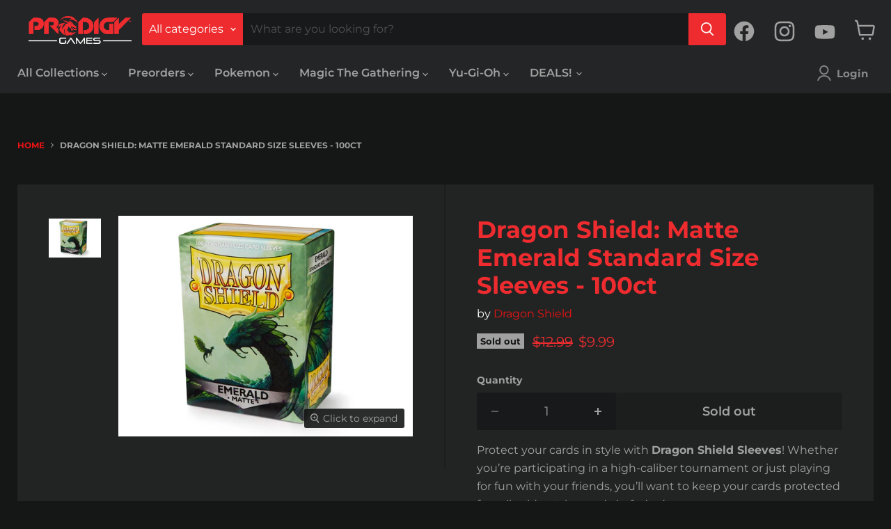

--- FILE ---
content_type: text/html; charset=utf-8
request_url: https://prodigygames.com/products/dragon-shield-matte-emerald-standard-size-sleeves-100ct
body_size: 40280
content:
<!doctype html>
<html class="no-js no-touch" lang="en">
  <head>
  <meta name='impact-site-verification' value='8eddd0b4-45ae-4bd2-b16e-64bd4c03295f'>
<!-- Meta Pixel Code -->
<script>
!function(f,b,e,v,n,t,s)
{if(f.fbq)return;n=f.fbq=function(){n.callMethod?
n.callMethod.apply(n,arguments):n.queue.push(arguments)};
if(!f._fbq)f._fbq=n;n.push=n;n.loaded=!0;n.version='2.0';
n.queue=[];t=b.createElement(e);t.async=!0;
t.src=v;s=b.getElementsByTagName(e)[0];
s.parentNode.insertBefore(t,s)}(window, document,'script',
'https://connect.facebook.net/en_US/fbevents.js');
fbq('init', '2816556841702910');
fbq('track', 'PageView');
</script>
<noscript><img height="1" width="1" style="display:none"
src="https://www.facebook.com/tr?id=2816556841702910&ev=PageView&noscript=1"
/></noscript>
<!-- End Meta Pixel Code -->
    <meta name="google-site-verification" content="g15AhHWnUsJdquepDrJlZ-uzek5n0El6Jpmw9_n7QNQ" />
    <!-- Added by AVADA Joy -->
    
    <!-- /Added by AVADA Joy -->
    
    

    

    <script>
      window.Store = window.Store || {};
      window.Store.id = 6659702855;
    </script>
    <meta charset="utf-8">
    <meta http-equiv="x-ua-compatible" content="IE=edge">

    <link rel="preconnect" href="https://cdn.shopify.com">
    <link rel="preconnect" href="https://fonts.shopifycdn.com">
    <link rel="preconnect" href="https://v.shopify.com">
    <link rel="preconnect" href="https://cdn.shopifycloud.com">

    <title>Dragon Shield: Matte Emerald Standard Size Sleeves - 100ct — Prodigy Games</title>

    
      <meta name="description" content="Protect your cards in style with Dragon Shield Sleeves! Whether you’re participating in a high-caliber tournament or just playing for fun with your friends, you’ll want to keep your cards protected from liquids, stains, and chafed edges.Each of these polypropylene sleeves measures 2.64 by 3.58 inches, making them the p">
    

    
  <link rel="shortcut icon" href="//prodigygames.com/cdn/shop/files/dragon-icon_2x_7aa48f4a-7d97-4531-8ebd-70d81882b34f_32x32.png?v=1617926651" type="image/png">


    
      <link rel="canonical" href="https://prodigy-games.myshopify.com/products/dragon-shield-matte-emerald-standard-size-sleeves-100ct" />
    

    <meta name="viewport" content="width=device-width">

    
    















<meta property="og:site_name" content="Prodigy Games">
<meta property="og:url" content="https://prodigy-games.myshopify.com/products/dragon-shield-matte-emerald-standard-size-sleeves-100ct">
<meta property="og:title" content="Dragon Shield: Matte Emerald Standard Size Sleeves - 100ct">
<meta property="og:type" content="website">
<meta property="og:description" content="Protect your cards in style with Dragon Shield Sleeves! Whether you’re participating in a high-caliber tournament or just playing for fun with your friends, you’ll want to keep your cards protected from liquids, stains, and chafed edges.Each of these polypropylene sleeves measures 2.64 by 3.58 inches, making them the p">




    
    
    

    
    
    <meta
      property="og:image"
      content="https://prodigygames.com/cdn/shop/files/AT-11036-DS100-MATTE-Emerald-right-1200x900-1200x900_ed24e0ac-1535-40f5-b714-15a70ed25b3b_1200x900.jpg?v=1703624296"
    />
    <meta
      property="og:image:secure_url"
      content="https://prodigygames.com/cdn/shop/files/AT-11036-DS100-MATTE-Emerald-right-1200x900-1200x900_ed24e0ac-1535-40f5-b714-15a70ed25b3b_1200x900.jpg?v=1703624296"
    />
    <meta property="og:image:width" content="1200" />
    <meta property="og:image:height" content="900" />
    
    
    <meta property="og:image:alt" content="Social media image" />
  
















<meta name="twitter:title" content="Dragon Shield: Matte Emerald Standard Size Sleeves - 100ct">
<meta name="twitter:description" content="Protect your cards in style with Dragon Shield Sleeves! Whether you’re participating in a high-caliber tournament or just playing for fun with your friends, you’ll want to keep your cards protected from liquids, stains, and chafed edges.Each of these polypropylene sleeves measures 2.64 by 3.58 inches, making them the p">


    
    
    
      
      
      <meta name="twitter:card" content="summary_large_image">
    
    
    <meta
      property="twitter:image"
      content="https://prodigygames.com/cdn/shop/files/AT-11036-DS100-MATTE-Emerald-right-1200x900-1200x900_ed24e0ac-1535-40f5-b714-15a70ed25b3b_1200x600_crop_center.jpg?v=1703624296"
    />
    <meta property="twitter:image:width" content="1200" />
    <meta property="twitter:image:height" content="600" />
    
    
    <meta property="twitter:image:alt" content="Social media image" />
  



    <link rel="preload" href="//prodigygames.com/cdn/fonts/montserrat/montserrat_n6.1326b3e84230700ef15b3a29fb520639977513e0.woff2" as="font" crossorigin="anonymous">
    <link rel="preload" as="style" href="//prodigygames.com/cdn/shop/t/21/assets/theme.css?v=68887830429187353951767159102">

    <script>window.performance && window.performance.mark && window.performance.mark('shopify.content_for_header.start');</script><meta id="shopify-digital-wallet" name="shopify-digital-wallet" content="/6659702855/digital_wallets/dialog">
<meta name="shopify-checkout-api-token" content="f9fd5a505a22e9cf64ecda218a5b14f5">
<meta id="in-context-paypal-metadata" data-shop-id="6659702855" data-venmo-supported="false" data-environment="production" data-locale="en_US" data-paypal-v4="true" data-currency="USD">
<link rel="alternate" type="application/json+oembed" href="https://prodigy-games.myshopify.com/products/dragon-shield-matte-emerald-standard-size-sleeves-100ct.oembed">
<script async="async" src="/checkouts/internal/preloads.js?locale=en-US"></script>
<link rel="preconnect" href="https://shop.app" crossorigin="anonymous">
<script async="async" src="https://shop.app/checkouts/internal/preloads.js?locale=en-US&shop_id=6659702855" crossorigin="anonymous"></script>
<script id="apple-pay-shop-capabilities" type="application/json">{"shopId":6659702855,"countryCode":"US","currencyCode":"USD","merchantCapabilities":["supports3DS"],"merchantId":"gid:\/\/shopify\/Shop\/6659702855","merchantName":"Prodigy Games","requiredBillingContactFields":["postalAddress","email"],"requiredShippingContactFields":["postalAddress","email"],"shippingType":"shipping","supportedNetworks":["visa","masterCard","amex","discover","elo","jcb"],"total":{"type":"pending","label":"Prodigy Games","amount":"1.00"},"shopifyPaymentsEnabled":true,"supportsSubscriptions":true}</script>
<script id="shopify-features" type="application/json">{"accessToken":"f9fd5a505a22e9cf64ecda218a5b14f5","betas":["rich-media-storefront-analytics"],"domain":"prodigygames.com","predictiveSearch":true,"shopId":6659702855,"locale":"en"}</script>
<script>var Shopify = Shopify || {};
Shopify.shop = "prodigy-games.myshopify.com";
Shopify.locale = "en";
Shopify.currency = {"active":"USD","rate":"1.0"};
Shopify.country = "US";
Shopify.theme = {"name":"shopify-prodigy-games\/master","id":121230262343,"schema_name":"Empire","schema_version":"9.1.1","theme_store_id":null,"role":"main"};
Shopify.theme.handle = "null";
Shopify.theme.style = {"id":null,"handle":null};
Shopify.cdnHost = "prodigygames.com/cdn";
Shopify.routes = Shopify.routes || {};
Shopify.routes.root = "/";</script>
<script type="module">!function(o){(o.Shopify=o.Shopify||{}).modules=!0}(window);</script>
<script>!function(o){function n(){var o=[];function n(){o.push(Array.prototype.slice.apply(arguments))}return n.q=o,n}var t=o.Shopify=o.Shopify||{};t.loadFeatures=n(),t.autoloadFeatures=n()}(window);</script>
<script>
  window.ShopifyPay = window.ShopifyPay || {};
  window.ShopifyPay.apiHost = "shop.app\/pay";
  window.ShopifyPay.redirectState = null;
</script>
<script id="shop-js-analytics" type="application/json">{"pageType":"product"}</script>
<script defer="defer" async type="module" src="//prodigygames.com/cdn/shopifycloud/shop-js/modules/v2/client.init-shop-cart-sync_BT-GjEfc.en.esm.js"></script>
<script defer="defer" async type="module" src="//prodigygames.com/cdn/shopifycloud/shop-js/modules/v2/chunk.common_D58fp_Oc.esm.js"></script>
<script defer="defer" async type="module" src="//prodigygames.com/cdn/shopifycloud/shop-js/modules/v2/chunk.modal_xMitdFEc.esm.js"></script>
<script type="module">
  await import("//prodigygames.com/cdn/shopifycloud/shop-js/modules/v2/client.init-shop-cart-sync_BT-GjEfc.en.esm.js");
await import("//prodigygames.com/cdn/shopifycloud/shop-js/modules/v2/chunk.common_D58fp_Oc.esm.js");
await import("//prodigygames.com/cdn/shopifycloud/shop-js/modules/v2/chunk.modal_xMitdFEc.esm.js");

  window.Shopify.SignInWithShop?.initShopCartSync?.({"fedCMEnabled":true,"windoidEnabled":true});

</script>
<script defer="defer" async type="module" src="//prodigygames.com/cdn/shopifycloud/shop-js/modules/v2/client.payment-terms_Ci9AEqFq.en.esm.js"></script>
<script defer="defer" async type="module" src="//prodigygames.com/cdn/shopifycloud/shop-js/modules/v2/chunk.common_D58fp_Oc.esm.js"></script>
<script defer="defer" async type="module" src="//prodigygames.com/cdn/shopifycloud/shop-js/modules/v2/chunk.modal_xMitdFEc.esm.js"></script>
<script type="module">
  await import("//prodigygames.com/cdn/shopifycloud/shop-js/modules/v2/client.payment-terms_Ci9AEqFq.en.esm.js");
await import("//prodigygames.com/cdn/shopifycloud/shop-js/modules/v2/chunk.common_D58fp_Oc.esm.js");
await import("//prodigygames.com/cdn/shopifycloud/shop-js/modules/v2/chunk.modal_xMitdFEc.esm.js");

  
</script>
<script>
  window.Shopify = window.Shopify || {};
  if (!window.Shopify.featureAssets) window.Shopify.featureAssets = {};
  window.Shopify.featureAssets['shop-js'] = {"shop-cart-sync":["modules/v2/client.shop-cart-sync_DZOKe7Ll.en.esm.js","modules/v2/chunk.common_D58fp_Oc.esm.js","modules/v2/chunk.modal_xMitdFEc.esm.js"],"init-fed-cm":["modules/v2/client.init-fed-cm_B6oLuCjv.en.esm.js","modules/v2/chunk.common_D58fp_Oc.esm.js","modules/v2/chunk.modal_xMitdFEc.esm.js"],"shop-cash-offers":["modules/v2/client.shop-cash-offers_D2sdYoxE.en.esm.js","modules/v2/chunk.common_D58fp_Oc.esm.js","modules/v2/chunk.modal_xMitdFEc.esm.js"],"shop-login-button":["modules/v2/client.shop-login-button_QeVjl5Y3.en.esm.js","modules/v2/chunk.common_D58fp_Oc.esm.js","modules/v2/chunk.modal_xMitdFEc.esm.js"],"pay-button":["modules/v2/client.pay-button_DXTOsIq6.en.esm.js","modules/v2/chunk.common_D58fp_Oc.esm.js","modules/v2/chunk.modal_xMitdFEc.esm.js"],"shop-button":["modules/v2/client.shop-button_DQZHx9pm.en.esm.js","modules/v2/chunk.common_D58fp_Oc.esm.js","modules/v2/chunk.modal_xMitdFEc.esm.js"],"avatar":["modules/v2/client.avatar_BTnouDA3.en.esm.js"],"init-windoid":["modules/v2/client.init-windoid_CR1B-cfM.en.esm.js","modules/v2/chunk.common_D58fp_Oc.esm.js","modules/v2/chunk.modal_xMitdFEc.esm.js"],"init-shop-for-new-customer-accounts":["modules/v2/client.init-shop-for-new-customer-accounts_C_vY_xzh.en.esm.js","modules/v2/client.shop-login-button_QeVjl5Y3.en.esm.js","modules/v2/chunk.common_D58fp_Oc.esm.js","modules/v2/chunk.modal_xMitdFEc.esm.js"],"init-shop-email-lookup-coordinator":["modules/v2/client.init-shop-email-lookup-coordinator_BI7n9ZSv.en.esm.js","modules/v2/chunk.common_D58fp_Oc.esm.js","modules/v2/chunk.modal_xMitdFEc.esm.js"],"init-shop-cart-sync":["modules/v2/client.init-shop-cart-sync_BT-GjEfc.en.esm.js","modules/v2/chunk.common_D58fp_Oc.esm.js","modules/v2/chunk.modal_xMitdFEc.esm.js"],"shop-toast-manager":["modules/v2/client.shop-toast-manager_DiYdP3xc.en.esm.js","modules/v2/chunk.common_D58fp_Oc.esm.js","modules/v2/chunk.modal_xMitdFEc.esm.js"],"init-customer-accounts":["modules/v2/client.init-customer-accounts_D9ZNqS-Q.en.esm.js","modules/v2/client.shop-login-button_QeVjl5Y3.en.esm.js","modules/v2/chunk.common_D58fp_Oc.esm.js","modules/v2/chunk.modal_xMitdFEc.esm.js"],"init-customer-accounts-sign-up":["modules/v2/client.init-customer-accounts-sign-up_iGw4briv.en.esm.js","modules/v2/client.shop-login-button_QeVjl5Y3.en.esm.js","modules/v2/chunk.common_D58fp_Oc.esm.js","modules/v2/chunk.modal_xMitdFEc.esm.js"],"shop-follow-button":["modules/v2/client.shop-follow-button_CqMgW2wH.en.esm.js","modules/v2/chunk.common_D58fp_Oc.esm.js","modules/v2/chunk.modal_xMitdFEc.esm.js"],"checkout-modal":["modules/v2/client.checkout-modal_xHeaAweL.en.esm.js","modules/v2/chunk.common_D58fp_Oc.esm.js","modules/v2/chunk.modal_xMitdFEc.esm.js"],"shop-login":["modules/v2/client.shop-login_D91U-Q7h.en.esm.js","modules/v2/chunk.common_D58fp_Oc.esm.js","modules/v2/chunk.modal_xMitdFEc.esm.js"],"lead-capture":["modules/v2/client.lead-capture_BJmE1dJe.en.esm.js","modules/v2/chunk.common_D58fp_Oc.esm.js","modules/v2/chunk.modal_xMitdFEc.esm.js"],"payment-terms":["modules/v2/client.payment-terms_Ci9AEqFq.en.esm.js","modules/v2/chunk.common_D58fp_Oc.esm.js","modules/v2/chunk.modal_xMitdFEc.esm.js"]};
</script>
<script>(function() {
  var isLoaded = false;
  function asyncLoad() {
    if (isLoaded) return;
    isLoaded = true;
    var urls = ["https:\/\/tools.luckyorange.com\/core\/lo.js?site-id=3d037cc0\u0026shop=prodigy-games.myshopify.com","https:\/\/creditsyard.com\/js\/integrations\/script.js?shop=prodigy-games.myshopify.com"];
    for (var i = 0; i < urls.length; i++) {
      var s = document.createElement('script');
      s.type = 'text/javascript';
      s.async = true;
      s.src = urls[i];
      var x = document.getElementsByTagName('script')[0];
      x.parentNode.insertBefore(s, x);
    }
  };
  if(window.attachEvent) {
    window.attachEvent('onload', asyncLoad);
  } else {
    window.addEventListener('load', asyncLoad, false);
  }
})();</script>
<script id="__st">var __st={"a":6659702855,"offset":-18000,"reqid":"7a9d4551-f0dc-424e-8c22-34bdb18dbedd-1769085261","pageurl":"prodigygames.com\/products\/dragon-shield-matte-emerald-standard-size-sleeves-100ct","u":"d791e49ec2b8","p":"product","rtyp":"product","rid":6886909706311};</script>
<script>window.ShopifyPaypalV4VisibilityTracking = true;</script>
<script id="captcha-bootstrap">!function(){'use strict';const t='contact',e='account',n='new_comment',o=[[t,t],['blogs',n],['comments',n],[t,'customer']],c=[[e,'customer_login'],[e,'guest_login'],[e,'recover_customer_password'],[e,'create_customer']],r=t=>t.map((([t,e])=>`form[action*='/${t}']:not([data-nocaptcha='true']) input[name='form_type'][value='${e}']`)).join(','),a=t=>()=>t?[...document.querySelectorAll(t)].map((t=>t.form)):[];function s(){const t=[...o],e=r(t);return a(e)}const i='password',u='form_key',d=['recaptcha-v3-token','g-recaptcha-response','h-captcha-response',i],f=()=>{try{return window.sessionStorage}catch{return}},m='__shopify_v',_=t=>t.elements[u];function p(t,e,n=!1){try{const o=window.sessionStorage,c=JSON.parse(o.getItem(e)),{data:r}=function(t){const{data:e,action:n}=t;return t[m]||n?{data:e,action:n}:{data:t,action:n}}(c);for(const[e,n]of Object.entries(r))t.elements[e]&&(t.elements[e].value=n);n&&o.removeItem(e)}catch(o){console.error('form repopulation failed',{error:o})}}const l='form_type',E='cptcha';function T(t){t.dataset[E]=!0}const w=window,h=w.document,L='Shopify',v='ce_forms',y='captcha';let A=!1;((t,e)=>{const n=(g='f06e6c50-85a8-45c8-87d0-21a2b65856fe',I='https://cdn.shopify.com/shopifycloud/storefront-forms-hcaptcha/ce_storefront_forms_captcha_hcaptcha.v1.5.2.iife.js',D={infoText:'Protected by hCaptcha',privacyText:'Privacy',termsText:'Terms'},(t,e,n)=>{const o=w[L][v],c=o.bindForm;if(c)return c(t,g,e,D).then(n);var r;o.q.push([[t,g,e,D],n]),r=I,A||(h.body.append(Object.assign(h.createElement('script'),{id:'captcha-provider',async:!0,src:r})),A=!0)});var g,I,D;w[L]=w[L]||{},w[L][v]=w[L][v]||{},w[L][v].q=[],w[L][y]=w[L][y]||{},w[L][y].protect=function(t,e){n(t,void 0,e),T(t)},Object.freeze(w[L][y]),function(t,e,n,w,h,L){const[v,y,A,g]=function(t,e,n){const i=e?o:[],u=t?c:[],d=[...i,...u],f=r(d),m=r(i),_=r(d.filter((([t,e])=>n.includes(e))));return[a(f),a(m),a(_),s()]}(w,h,L),I=t=>{const e=t.target;return e instanceof HTMLFormElement?e:e&&e.form},D=t=>v().includes(t);t.addEventListener('submit',(t=>{const e=I(t);if(!e)return;const n=D(e)&&!e.dataset.hcaptchaBound&&!e.dataset.recaptchaBound,o=_(e),c=g().includes(e)&&(!o||!o.value);(n||c)&&t.preventDefault(),c&&!n&&(function(t){try{if(!f())return;!function(t){const e=f();if(!e)return;const n=_(t);if(!n)return;const o=n.value;o&&e.removeItem(o)}(t);const e=Array.from(Array(32),(()=>Math.random().toString(36)[2])).join('');!function(t,e){_(t)||t.append(Object.assign(document.createElement('input'),{type:'hidden',name:u})),t.elements[u].value=e}(t,e),function(t,e){const n=f();if(!n)return;const o=[...t.querySelectorAll(`input[type='${i}']`)].map((({name:t})=>t)),c=[...d,...o],r={};for(const[a,s]of new FormData(t).entries())c.includes(a)||(r[a]=s);n.setItem(e,JSON.stringify({[m]:1,action:t.action,data:r}))}(t,e)}catch(e){console.error('failed to persist form',e)}}(e),e.submit())}));const S=(t,e)=>{t&&!t.dataset[E]&&(n(t,e.some((e=>e===t))),T(t))};for(const o of['focusin','change'])t.addEventListener(o,(t=>{const e=I(t);D(e)&&S(e,y())}));const B=e.get('form_key'),M=e.get(l),P=B&&M;t.addEventListener('DOMContentLoaded',(()=>{const t=y();if(P)for(const e of t)e.elements[l].value===M&&p(e,B);[...new Set([...A(),...v().filter((t=>'true'===t.dataset.shopifyCaptcha))])].forEach((e=>S(e,t)))}))}(h,new URLSearchParams(w.location.search),n,t,e,['guest_login'])})(!0,!0)}();</script>
<script integrity="sha256-4kQ18oKyAcykRKYeNunJcIwy7WH5gtpwJnB7kiuLZ1E=" data-source-attribution="shopify.loadfeatures" defer="defer" src="//prodigygames.com/cdn/shopifycloud/storefront/assets/storefront/load_feature-a0a9edcb.js" crossorigin="anonymous"></script>
<script crossorigin="anonymous" defer="defer" src="//prodigygames.com/cdn/shopifycloud/storefront/assets/shopify_pay/storefront-65b4c6d7.js?v=20250812"></script>
<script data-source-attribution="shopify.dynamic_checkout.dynamic.init">var Shopify=Shopify||{};Shopify.PaymentButton=Shopify.PaymentButton||{isStorefrontPortableWallets:!0,init:function(){window.Shopify.PaymentButton.init=function(){};var t=document.createElement("script");t.src="https://prodigygames.com/cdn/shopifycloud/portable-wallets/latest/portable-wallets.en.js",t.type="module",document.head.appendChild(t)}};
</script>
<script data-source-attribution="shopify.dynamic_checkout.buyer_consent">
  function portableWalletsHideBuyerConsent(e){var t=document.getElementById("shopify-buyer-consent"),n=document.getElementById("shopify-subscription-policy-button");t&&n&&(t.classList.add("hidden"),t.setAttribute("aria-hidden","true"),n.removeEventListener("click",e))}function portableWalletsShowBuyerConsent(e){var t=document.getElementById("shopify-buyer-consent"),n=document.getElementById("shopify-subscription-policy-button");t&&n&&(t.classList.remove("hidden"),t.removeAttribute("aria-hidden"),n.addEventListener("click",e))}window.Shopify?.PaymentButton&&(window.Shopify.PaymentButton.hideBuyerConsent=portableWalletsHideBuyerConsent,window.Shopify.PaymentButton.showBuyerConsent=portableWalletsShowBuyerConsent);
</script>
<script>
  function portableWalletsCleanup(e){e&&e.src&&console.error("Failed to load portable wallets script "+e.src);var t=document.querySelectorAll("shopify-accelerated-checkout .shopify-payment-button__skeleton, shopify-accelerated-checkout-cart .wallet-cart-button__skeleton"),e=document.getElementById("shopify-buyer-consent");for(let e=0;e<t.length;e++)t[e].remove();e&&e.remove()}function portableWalletsNotLoadedAsModule(e){e instanceof ErrorEvent&&"string"==typeof e.message&&e.message.includes("import.meta")&&"string"==typeof e.filename&&e.filename.includes("portable-wallets")&&(window.removeEventListener("error",portableWalletsNotLoadedAsModule),window.Shopify.PaymentButton.failedToLoad=e,"loading"===document.readyState?document.addEventListener("DOMContentLoaded",window.Shopify.PaymentButton.init):window.Shopify.PaymentButton.init())}window.addEventListener("error",portableWalletsNotLoadedAsModule);
</script>

<script type="module" src="https://prodigygames.com/cdn/shopifycloud/portable-wallets/latest/portable-wallets.en.js" onError="portableWalletsCleanup(this)" crossorigin="anonymous"></script>
<script nomodule>
  document.addEventListener("DOMContentLoaded", portableWalletsCleanup);
</script>

<link id="shopify-accelerated-checkout-styles" rel="stylesheet" media="screen" href="https://prodigygames.com/cdn/shopifycloud/portable-wallets/latest/accelerated-checkout-backwards-compat.css" crossorigin="anonymous">
<style id="shopify-accelerated-checkout-cart">
        #shopify-buyer-consent {
  margin-top: 1em;
  display: inline-block;
  width: 100%;
}

#shopify-buyer-consent.hidden {
  display: none;
}

#shopify-subscription-policy-button {
  background: none;
  border: none;
  padding: 0;
  text-decoration: underline;
  font-size: inherit;
  cursor: pointer;
}

#shopify-subscription-policy-button::before {
  box-shadow: none;
}

      </style>

<script>window.performance && window.performance.mark && window.performance.mark('shopify.content_for_header.end');</script><script id="shop-promise-product" type="application/json">
  {
    "productId": "6886909706311",
    "variantId": "40417561116743"
  }
</script>
<script id="shop-promise-features" type="application/json">
  {
    "supportedPromiseBrands": ["buy_with_prime"],
    "f_b9ba94d16a7d18ccd91d68be01e37df6": false,
    "f_85e460659f2e1fdd04f763b1587427a4": false
  }
</script>
<script fetchpriority="high" defer="defer" src="https://prodigygames.com/cdn/shopifycloud/shop-promise-pdp/prod/shop_promise_pdp.js?v=1" data-source-attribution="shopify.shop-promise-pdp" crossorigin="anonymous"></script>
<link rel="preload" href="https://static-na.payments-amazon.com/checkout.js" as="script">


    <link href="//prodigygames.com/cdn/shop/t/21/assets/theme.css?v=68887830429187353951767159102" rel="stylesheet" type="text/css" media="all" />

    
    <script>
      window.Theme = window.Theme || {};
      window.Theme.version = '9.1.1';
      window.Theme.name = 'Empire';
      window.Theme.routes = {
        "root_url": "/",
        "account_url": "/account",
        "account_login_url": "https://prodigy-games.myshopify.com/customer_authentication/redirect?locale=en&region_country=US",
        "account_logout_url": "/account/logout",
        "account_register_url": "https://shopify.com/6659702855/account?locale=en",
        "account_addresses_url": "/account/addresses",
        "collections_url": "/collections",
        "all_products_collection_url": "/collections/all",
        "search_url": "/search",
        "predictive_search_url": "/search/suggest",
        "cart_url": "/cart",
        "cart_add_url": "/cart/add",
        "cart_change_url": "/cart/change",
        "cart_clear_url": "/cart/clear",
        "product_recommendations_url": "/recommendations/products",
      };
    </script>
    

    <script>
      window.NewsLetterPopup = {};
      NewsLetterPopup.posted_successfully = false;
    </script>

    
<script type="text/javascript">console.error("MinMaxify is deactivated for this website. Please don't forget to remove minmaxify-head.liquid still being referenced by theme.liquid")</script>


    <script>(function(w,d,t,r,u){var f,n,i;w[u]=w[u]||[],f=function(){var o={ti:"56266090"};o.q=w[u],w[u]=new UET(o),w[u].push("pageLoad")},n=d.createElement(t),n.src=r,n.async=1,n.onload=n.onreadystatechange=function(){var s=this.readyState;s&&s!=="loaded"&&s!=="complete"||(f(),n.onload=n.onreadystatechange=null)},i=d.getElementsByTagName(t)[0],i.parentNode.insertBefore(n,i)})(window,document,"script","//bat.bing.com/bat.js","uetq");</script>

    

    
    
<link href="//prodigygames.com/cdn/shop/t/21/assets/fyre-global.css?v=82715418846900510441701795050" rel="stylesheet" type="text/css" media="all" /><link href="//prodigygames.com/cdn/shop/t/21/assets/fyre-template-product.css?v=112070362934867979531690517520" rel="stylesheet" type="text/css" media="all" />
<script>
	window.StoreCreditInit = {
		shop: 'prodigy-games.myshopify.com',
		cashback_widget_status: 0
	}
</script>





    <!-- Meta Pixel Code -->
    <script>
    !function(f,b,e,v,n,t,s)
    {if(f.fbq)return;n=f.fbq=function(){n.callMethod?
    n.callMethod.apply(n,arguments):n.queue.push(arguments)};
    if(!f._fbq)f._fbq=n;n.push=n;n.loaded=!0;n.version='2.0';
    n.queue=[];t=b.createElement(e);t.async=!0;
    t.src=v;s=b.getElementsByTagName(e)[0];
    s.parentNode.insertBefore(t,s)}(window, document,'script',
    'https://connect.facebook.net/en_US/fbevents.js');
    fbq('init', '2816556841702910');
    fbq('track', 'PageView');
    </script>
    <noscript><img height="1" width="1" style="display:none"
    src="https://www.facebook.com/tr?id=2816556841702910&ev=PageView&noscript=1"
    /></noscript>
    <!-- End Meta Pixel Code -->
  
<script>
    
    
    
    
    var gsf_conversion_data = {page_type : 'product', event : 'view_item', data : {product_data : [{variant_id : 40417561116743, product_id : 6886909706311, name : "Dragon Shield: Matte Emerald Standard Size Sleeves - 100ct", price : "9.99", currency : "USD", sku : "", brand : "Dragon Shield", variant : "Default Title", category : "Dragon Shield", quantity : "0" }], total_price : "9.99", shop_currency : "USD"}};
    
</script>

<script>
	window.StoreCreditInit = {
		shop: 'prodigy-games.myshopify.com',
		cashback_widget_status: 0
	}
</script>




<script src="https://cdn.shopify.com/extensions/21b415e1-e68d-43bb-90b9-45b62610bf15/subscriptions-77/assets/app-embed-block.js" type="text/javascript" defer="defer"></script>
<link href="https://cdn.shopify.com/extensions/21b415e1-e68d-43bb-90b9-45b62610bf15/subscriptions-77/assets/styles-embed.css" rel="stylesheet" type="text/css" media="all">
<link href="https://monorail-edge.shopifysvc.com" rel="dns-prefetch">
<script>(function(){if ("sendBeacon" in navigator && "performance" in window) {try {var session_token_from_headers = performance.getEntriesByType('navigation')[0].serverTiming.find(x => x.name == '_s').description;} catch {var session_token_from_headers = undefined;}var session_cookie_matches = document.cookie.match(/_shopify_s=([^;]*)/);var session_token_from_cookie = session_cookie_matches && session_cookie_matches.length === 2 ? session_cookie_matches[1] : "";var session_token = session_token_from_headers || session_token_from_cookie || "";function handle_abandonment_event(e) {var entries = performance.getEntries().filter(function(entry) {return /monorail-edge.shopifysvc.com/.test(entry.name);});if (!window.abandonment_tracked && entries.length === 0) {window.abandonment_tracked = true;var currentMs = Date.now();var navigation_start = performance.timing.navigationStart;var payload = {shop_id: 6659702855,url: window.location.href,navigation_start,duration: currentMs - navigation_start,session_token,page_type: "product"};window.navigator.sendBeacon("https://monorail-edge.shopifysvc.com/v1/produce", JSON.stringify({schema_id: "online_store_buyer_site_abandonment/1.1",payload: payload,metadata: {event_created_at_ms: currentMs,event_sent_at_ms: currentMs}}));}}window.addEventListener('pagehide', handle_abandonment_event);}}());</script>
<script id="web-pixels-manager-setup">(function e(e,d,r,n,o){if(void 0===o&&(o={}),!Boolean(null===(a=null===(i=window.Shopify)||void 0===i?void 0:i.analytics)||void 0===a?void 0:a.replayQueue)){var i,a;window.Shopify=window.Shopify||{};var t=window.Shopify;t.analytics=t.analytics||{};var s=t.analytics;s.replayQueue=[],s.publish=function(e,d,r){return s.replayQueue.push([e,d,r]),!0};try{self.performance.mark("wpm:start")}catch(e){}var l=function(){var e={modern:/Edge?\/(1{2}[4-9]|1[2-9]\d|[2-9]\d{2}|\d{4,})\.\d+(\.\d+|)|Firefox\/(1{2}[4-9]|1[2-9]\d|[2-9]\d{2}|\d{4,})\.\d+(\.\d+|)|Chrom(ium|e)\/(9{2}|\d{3,})\.\d+(\.\d+|)|(Maci|X1{2}).+ Version\/(15\.\d+|(1[6-9]|[2-9]\d|\d{3,})\.\d+)([,.]\d+|)( \(\w+\)|)( Mobile\/\w+|) Safari\/|Chrome.+OPR\/(9{2}|\d{3,})\.\d+\.\d+|(CPU[ +]OS|iPhone[ +]OS|CPU[ +]iPhone|CPU IPhone OS|CPU iPad OS)[ +]+(15[._]\d+|(1[6-9]|[2-9]\d|\d{3,})[._]\d+)([._]\d+|)|Android:?[ /-](13[3-9]|1[4-9]\d|[2-9]\d{2}|\d{4,})(\.\d+|)(\.\d+|)|Android.+Firefox\/(13[5-9]|1[4-9]\d|[2-9]\d{2}|\d{4,})\.\d+(\.\d+|)|Android.+Chrom(ium|e)\/(13[3-9]|1[4-9]\d|[2-9]\d{2}|\d{4,})\.\d+(\.\d+|)|SamsungBrowser\/([2-9]\d|\d{3,})\.\d+/,legacy:/Edge?\/(1[6-9]|[2-9]\d|\d{3,})\.\d+(\.\d+|)|Firefox\/(5[4-9]|[6-9]\d|\d{3,})\.\d+(\.\d+|)|Chrom(ium|e)\/(5[1-9]|[6-9]\d|\d{3,})\.\d+(\.\d+|)([\d.]+$|.*Safari\/(?![\d.]+ Edge\/[\d.]+$))|(Maci|X1{2}).+ Version\/(10\.\d+|(1[1-9]|[2-9]\d|\d{3,})\.\d+)([,.]\d+|)( \(\w+\)|)( Mobile\/\w+|) Safari\/|Chrome.+OPR\/(3[89]|[4-9]\d|\d{3,})\.\d+\.\d+|(CPU[ +]OS|iPhone[ +]OS|CPU[ +]iPhone|CPU IPhone OS|CPU iPad OS)[ +]+(10[._]\d+|(1[1-9]|[2-9]\d|\d{3,})[._]\d+)([._]\d+|)|Android:?[ /-](13[3-9]|1[4-9]\d|[2-9]\d{2}|\d{4,})(\.\d+|)(\.\d+|)|Mobile Safari.+OPR\/([89]\d|\d{3,})\.\d+\.\d+|Android.+Firefox\/(13[5-9]|1[4-9]\d|[2-9]\d{2}|\d{4,})\.\d+(\.\d+|)|Android.+Chrom(ium|e)\/(13[3-9]|1[4-9]\d|[2-9]\d{2}|\d{4,})\.\d+(\.\d+|)|Android.+(UC? ?Browser|UCWEB|U3)[ /]?(15\.([5-9]|\d{2,})|(1[6-9]|[2-9]\d|\d{3,})\.\d+)\.\d+|SamsungBrowser\/(5\.\d+|([6-9]|\d{2,})\.\d+)|Android.+MQ{2}Browser\/(14(\.(9|\d{2,})|)|(1[5-9]|[2-9]\d|\d{3,})(\.\d+|))(\.\d+|)|K[Aa][Ii]OS\/(3\.\d+|([4-9]|\d{2,})\.\d+)(\.\d+|)/},d=e.modern,r=e.legacy,n=navigator.userAgent;return n.match(d)?"modern":n.match(r)?"legacy":"unknown"}(),u="modern"===l?"modern":"legacy",c=(null!=n?n:{modern:"",legacy:""})[u],f=function(e){return[e.baseUrl,"/wpm","/b",e.hashVersion,"modern"===e.buildTarget?"m":"l",".js"].join("")}({baseUrl:d,hashVersion:r,buildTarget:u}),m=function(e){var d=e.version,r=e.bundleTarget,n=e.surface,o=e.pageUrl,i=e.monorailEndpoint;return{emit:function(e){var a=e.status,t=e.errorMsg,s=(new Date).getTime(),l=JSON.stringify({metadata:{event_sent_at_ms:s},events:[{schema_id:"web_pixels_manager_load/3.1",payload:{version:d,bundle_target:r,page_url:o,status:a,surface:n,error_msg:t},metadata:{event_created_at_ms:s}}]});if(!i)return console&&console.warn&&console.warn("[Web Pixels Manager] No Monorail endpoint provided, skipping logging."),!1;try{return self.navigator.sendBeacon.bind(self.navigator)(i,l)}catch(e){}var u=new XMLHttpRequest;try{return u.open("POST",i,!0),u.setRequestHeader("Content-Type","text/plain"),u.send(l),!0}catch(e){return console&&console.warn&&console.warn("[Web Pixels Manager] Got an unhandled error while logging to Monorail."),!1}}}}({version:r,bundleTarget:l,surface:e.surface,pageUrl:self.location.href,monorailEndpoint:e.monorailEndpoint});try{o.browserTarget=l,function(e){var d=e.src,r=e.async,n=void 0===r||r,o=e.onload,i=e.onerror,a=e.sri,t=e.scriptDataAttributes,s=void 0===t?{}:t,l=document.createElement("script"),u=document.querySelector("head"),c=document.querySelector("body");if(l.async=n,l.src=d,a&&(l.integrity=a,l.crossOrigin="anonymous"),s)for(var f in s)if(Object.prototype.hasOwnProperty.call(s,f))try{l.dataset[f]=s[f]}catch(e){}if(o&&l.addEventListener("load",o),i&&l.addEventListener("error",i),u)u.appendChild(l);else{if(!c)throw new Error("Did not find a head or body element to append the script");c.appendChild(l)}}({src:f,async:!0,onload:function(){if(!function(){var e,d;return Boolean(null===(d=null===(e=window.Shopify)||void 0===e?void 0:e.analytics)||void 0===d?void 0:d.initialized)}()){var d=window.webPixelsManager.init(e)||void 0;if(d){var r=window.Shopify.analytics;r.replayQueue.forEach((function(e){var r=e[0],n=e[1],o=e[2];d.publishCustomEvent(r,n,o)})),r.replayQueue=[],r.publish=d.publishCustomEvent,r.visitor=d.visitor,r.initialized=!0}}},onerror:function(){return m.emit({status:"failed",errorMsg:"".concat(f," has failed to load")})},sri:function(e){var d=/^sha384-[A-Za-z0-9+/=]+$/;return"string"==typeof e&&d.test(e)}(c)?c:"",scriptDataAttributes:o}),m.emit({status:"loading"})}catch(e){m.emit({status:"failed",errorMsg:(null==e?void 0:e.message)||"Unknown error"})}}})({shopId: 6659702855,storefrontBaseUrl: "https://prodigy-games.myshopify.com",extensionsBaseUrl: "https://extensions.shopifycdn.com/cdn/shopifycloud/web-pixels-manager",monorailEndpoint: "https://monorail-edge.shopifysvc.com/unstable/produce_batch",surface: "storefront-renderer",enabledBetaFlags: ["2dca8a86"],webPixelsConfigList: [{"id":"263389255","configuration":"{\"config\":\"{\\\"pixel_id\\\":\\\"G-R32NFQHKCL\\\",\\\"target_country\\\":\\\"US\\\",\\\"gtag_events\\\":[{\\\"type\\\":\\\"begin_checkout\\\",\\\"action_label\\\":\\\"G-R32NFQHKCL\\\"},{\\\"type\\\":\\\"search\\\",\\\"action_label\\\":\\\"G-R32NFQHKCL\\\"},{\\\"type\\\":\\\"view_item\\\",\\\"action_label\\\":[\\\"G-R32NFQHKCL\\\",\\\"MC-F1LR1K9LTD\\\"]},{\\\"type\\\":\\\"purchase\\\",\\\"action_label\\\":[\\\"G-R32NFQHKCL\\\",\\\"MC-F1LR1K9LTD\\\"]},{\\\"type\\\":\\\"page_view\\\",\\\"action_label\\\":[\\\"G-R32NFQHKCL\\\",\\\"MC-F1LR1K9LTD\\\"]},{\\\"type\\\":\\\"add_payment_info\\\",\\\"action_label\\\":\\\"G-R32NFQHKCL\\\"},{\\\"type\\\":\\\"add_to_cart\\\",\\\"action_label\\\":\\\"G-R32NFQHKCL\\\"}],\\\"enable_monitoring_mode\\\":false}\"}","eventPayloadVersion":"v1","runtimeContext":"OPEN","scriptVersion":"b2a88bafab3e21179ed38636efcd8a93","type":"APP","apiClientId":1780363,"privacyPurposes":[],"dataSharingAdjustments":{"protectedCustomerApprovalScopes":["read_customer_address","read_customer_email","read_customer_name","read_customer_personal_data","read_customer_phone"]}},{"id":"226361415","configuration":"{\"pixelCode\":\"CKS2RNJC77U206GNBCKG\"}","eventPayloadVersion":"v1","runtimeContext":"STRICT","scriptVersion":"22e92c2ad45662f435e4801458fb78cc","type":"APP","apiClientId":4383523,"privacyPurposes":["ANALYTICS","MARKETING","SALE_OF_DATA"],"dataSharingAdjustments":{"protectedCustomerApprovalScopes":["read_customer_address","read_customer_email","read_customer_name","read_customer_personal_data","read_customer_phone"]}},{"id":"94994503","configuration":"{\"pixel_id\":\"2816556841702910\",\"pixel_type\":\"facebook_pixel\",\"metaapp_system_user_token\":\"-\"}","eventPayloadVersion":"v1","runtimeContext":"OPEN","scriptVersion":"ca16bc87fe92b6042fbaa3acc2fbdaa6","type":"APP","apiClientId":2329312,"privacyPurposes":["ANALYTICS","MARKETING","SALE_OF_DATA"],"dataSharingAdjustments":{"protectedCustomerApprovalScopes":["read_customer_address","read_customer_email","read_customer_name","read_customer_personal_data","read_customer_phone"]}},{"id":"14647367","configuration":"{\"clickstreamId\":\"a282e4cf-beab-4799-8c91-7b85f1f0c636\"}","eventPayloadVersion":"v1","runtimeContext":"STRICT","scriptVersion":"63feaf60c604f4b86b05e9ada0513bae","type":"APP","apiClientId":44186959873,"privacyPurposes":["ANALYTICS","MARKETING","SALE_OF_DATA"],"dataSharingAdjustments":{"protectedCustomerApprovalScopes":["read_customer_address","read_customer_email","read_customer_name","read_customer_personal_data","read_customer_phone"]}},{"id":"7536711","configuration":"{\"siteId\":\"3d037cc0\",\"environment\":\"production\"}","eventPayloadVersion":"v1","runtimeContext":"STRICT","scriptVersion":"c66f5762e80601f1bfc6799b894f5761","type":"APP","apiClientId":187969,"privacyPurposes":["ANALYTICS","MARKETING","SALE_OF_DATA"],"dataSharingAdjustments":{"protectedCustomerApprovalScopes":[]}},{"id":"shopify-app-pixel","configuration":"{}","eventPayloadVersion":"v1","runtimeContext":"STRICT","scriptVersion":"0450","apiClientId":"shopify-pixel","type":"APP","privacyPurposes":["ANALYTICS","MARKETING"]},{"id":"shopify-custom-pixel","eventPayloadVersion":"v1","runtimeContext":"LAX","scriptVersion":"0450","apiClientId":"shopify-pixel","type":"CUSTOM","privacyPurposes":["ANALYTICS","MARKETING"]}],isMerchantRequest: false,initData: {"shop":{"name":"Prodigy Games","paymentSettings":{"currencyCode":"USD"},"myshopifyDomain":"prodigy-games.myshopify.com","countryCode":"US","storefrontUrl":"https:\/\/prodigy-games.myshopify.com"},"customer":null,"cart":null,"checkout":null,"productVariants":[{"price":{"amount":9.99,"currencyCode":"USD"},"product":{"title":"Dragon Shield: Matte Emerald Standard Size Sleeves - 100ct","vendor":"Dragon Shield","id":"6886909706311","untranslatedTitle":"Dragon Shield: Matte Emerald Standard Size Sleeves - 100ct","url":"\/products\/dragon-shield-matte-emerald-standard-size-sleeves-100ct","type":"Dragon Shield"},"id":"40417561116743","image":{"src":"\/\/prodigygames.com\/cdn\/shop\/files\/AT-11036-DS100-MATTE-Emerald-right-1200x900-1200x900_ed24e0ac-1535-40f5-b714-15a70ed25b3b.jpg?v=1703624296"},"sku":null,"title":"Default Title","untranslatedTitle":"Default Title"}],"purchasingCompany":null},},"https://prodigygames.com/cdn","fcfee988w5aeb613cpc8e4bc33m6693e112",{"modern":"","legacy":""},{"shopId":"6659702855","storefrontBaseUrl":"https:\/\/prodigy-games.myshopify.com","extensionBaseUrl":"https:\/\/extensions.shopifycdn.com\/cdn\/shopifycloud\/web-pixels-manager","surface":"storefront-renderer","enabledBetaFlags":"[\"2dca8a86\"]","isMerchantRequest":"false","hashVersion":"fcfee988w5aeb613cpc8e4bc33m6693e112","publish":"custom","events":"[[\"page_viewed\",{}],[\"product_viewed\",{\"productVariant\":{\"price\":{\"amount\":9.99,\"currencyCode\":\"USD\"},\"product\":{\"title\":\"Dragon Shield: Matte Emerald Standard Size Sleeves - 100ct\",\"vendor\":\"Dragon Shield\",\"id\":\"6886909706311\",\"untranslatedTitle\":\"Dragon Shield: Matte Emerald Standard Size Sleeves - 100ct\",\"url\":\"\/products\/dragon-shield-matte-emerald-standard-size-sleeves-100ct\",\"type\":\"Dragon Shield\"},\"id\":\"40417561116743\",\"image\":{\"src\":\"\/\/prodigygames.com\/cdn\/shop\/files\/AT-11036-DS100-MATTE-Emerald-right-1200x900-1200x900_ed24e0ac-1535-40f5-b714-15a70ed25b3b.jpg?v=1703624296\"},\"sku\":null,\"title\":\"Default Title\",\"untranslatedTitle\":\"Default Title\"}}]]"});</script><script>
  window.ShopifyAnalytics = window.ShopifyAnalytics || {};
  window.ShopifyAnalytics.meta = window.ShopifyAnalytics.meta || {};
  window.ShopifyAnalytics.meta.currency = 'USD';
  var meta = {"product":{"id":6886909706311,"gid":"gid:\/\/shopify\/Product\/6886909706311","vendor":"Dragon Shield","type":"Dragon Shield","handle":"dragon-shield-matte-emerald-standard-size-sleeves-100ct","variants":[{"id":40417561116743,"price":999,"name":"Dragon Shield: Matte Emerald Standard Size Sleeves - 100ct","public_title":null,"sku":null}],"remote":false},"page":{"pageType":"product","resourceType":"product","resourceId":6886909706311,"requestId":"7a9d4551-f0dc-424e-8c22-34bdb18dbedd-1769085261"}};
  for (var attr in meta) {
    window.ShopifyAnalytics.meta[attr] = meta[attr];
  }
</script>
<script class="analytics">
  (function () {
    var customDocumentWrite = function(content) {
      var jquery = null;

      if (window.jQuery) {
        jquery = window.jQuery;
      } else if (window.Checkout && window.Checkout.$) {
        jquery = window.Checkout.$;
      }

      if (jquery) {
        jquery('body').append(content);
      }
    };

    var hasLoggedConversion = function(token) {
      if (token) {
        return document.cookie.indexOf('loggedConversion=' + token) !== -1;
      }
      return false;
    }

    var setCookieIfConversion = function(token) {
      if (token) {
        var twoMonthsFromNow = new Date(Date.now());
        twoMonthsFromNow.setMonth(twoMonthsFromNow.getMonth() + 2);

        document.cookie = 'loggedConversion=' + token + '; expires=' + twoMonthsFromNow;
      }
    }

    var trekkie = window.ShopifyAnalytics.lib = window.trekkie = window.trekkie || [];
    if (trekkie.integrations) {
      return;
    }
    trekkie.methods = [
      'identify',
      'page',
      'ready',
      'track',
      'trackForm',
      'trackLink'
    ];
    trekkie.factory = function(method) {
      return function() {
        var args = Array.prototype.slice.call(arguments);
        args.unshift(method);
        trekkie.push(args);
        return trekkie;
      };
    };
    for (var i = 0; i < trekkie.methods.length; i++) {
      var key = trekkie.methods[i];
      trekkie[key] = trekkie.factory(key);
    }
    trekkie.load = function(config) {
      trekkie.config = config || {};
      trekkie.config.initialDocumentCookie = document.cookie;
      var first = document.getElementsByTagName('script')[0];
      var script = document.createElement('script');
      script.type = 'text/javascript';
      script.onerror = function(e) {
        var scriptFallback = document.createElement('script');
        scriptFallback.type = 'text/javascript';
        scriptFallback.onerror = function(error) {
                var Monorail = {
      produce: function produce(monorailDomain, schemaId, payload) {
        var currentMs = new Date().getTime();
        var event = {
          schema_id: schemaId,
          payload: payload,
          metadata: {
            event_created_at_ms: currentMs,
            event_sent_at_ms: currentMs
          }
        };
        return Monorail.sendRequest("https://" + monorailDomain + "/v1/produce", JSON.stringify(event));
      },
      sendRequest: function sendRequest(endpointUrl, payload) {
        // Try the sendBeacon API
        if (window && window.navigator && typeof window.navigator.sendBeacon === 'function' && typeof window.Blob === 'function' && !Monorail.isIos12()) {
          var blobData = new window.Blob([payload], {
            type: 'text/plain'
          });

          if (window.navigator.sendBeacon(endpointUrl, blobData)) {
            return true;
          } // sendBeacon was not successful

        } // XHR beacon

        var xhr = new XMLHttpRequest();

        try {
          xhr.open('POST', endpointUrl);
          xhr.setRequestHeader('Content-Type', 'text/plain');
          xhr.send(payload);
        } catch (e) {
          console.log(e);
        }

        return false;
      },
      isIos12: function isIos12() {
        return window.navigator.userAgent.lastIndexOf('iPhone; CPU iPhone OS 12_') !== -1 || window.navigator.userAgent.lastIndexOf('iPad; CPU OS 12_') !== -1;
      }
    };
    Monorail.produce('monorail-edge.shopifysvc.com',
      'trekkie_storefront_load_errors/1.1',
      {shop_id: 6659702855,
      theme_id: 121230262343,
      app_name: "storefront",
      context_url: window.location.href,
      source_url: "//prodigygames.com/cdn/s/trekkie.storefront.1bbfab421998800ff09850b62e84b8915387986d.min.js"});

        };
        scriptFallback.async = true;
        scriptFallback.src = '//prodigygames.com/cdn/s/trekkie.storefront.1bbfab421998800ff09850b62e84b8915387986d.min.js';
        first.parentNode.insertBefore(scriptFallback, first);
      };
      script.async = true;
      script.src = '//prodigygames.com/cdn/s/trekkie.storefront.1bbfab421998800ff09850b62e84b8915387986d.min.js';
      first.parentNode.insertBefore(script, first);
    };
    trekkie.load(
      {"Trekkie":{"appName":"storefront","development":false,"defaultAttributes":{"shopId":6659702855,"isMerchantRequest":null,"themeId":121230262343,"themeCityHash":"13911461779879164494","contentLanguage":"en","currency":"USD","eventMetadataId":"17c4a70a-aa51-4712-85a2-c23d09c8d6f8"},"isServerSideCookieWritingEnabled":true,"monorailRegion":"shop_domain","enabledBetaFlags":["65f19447"]},"Session Attribution":{},"S2S":{"facebookCapiEnabled":true,"source":"trekkie-storefront-renderer","apiClientId":580111}}
    );

    var loaded = false;
    trekkie.ready(function() {
      if (loaded) return;
      loaded = true;

      window.ShopifyAnalytics.lib = window.trekkie;

      var originalDocumentWrite = document.write;
      document.write = customDocumentWrite;
      try { window.ShopifyAnalytics.merchantGoogleAnalytics.call(this); } catch(error) {};
      document.write = originalDocumentWrite;

      window.ShopifyAnalytics.lib.page(null,{"pageType":"product","resourceType":"product","resourceId":6886909706311,"requestId":"7a9d4551-f0dc-424e-8c22-34bdb18dbedd-1769085261","shopifyEmitted":true});

      var match = window.location.pathname.match(/checkouts\/(.+)\/(thank_you|post_purchase)/)
      var token = match? match[1]: undefined;
      if (!hasLoggedConversion(token)) {
        setCookieIfConversion(token);
        window.ShopifyAnalytics.lib.track("Viewed Product",{"currency":"USD","variantId":40417561116743,"productId":6886909706311,"productGid":"gid:\/\/shopify\/Product\/6886909706311","name":"Dragon Shield: Matte Emerald Standard Size Sleeves - 100ct","price":"9.99","sku":null,"brand":"Dragon Shield","variant":null,"category":"Dragon Shield","nonInteraction":true,"remote":false},undefined,undefined,{"shopifyEmitted":true});
      window.ShopifyAnalytics.lib.track("monorail:\/\/trekkie_storefront_viewed_product\/1.1",{"currency":"USD","variantId":40417561116743,"productId":6886909706311,"productGid":"gid:\/\/shopify\/Product\/6886909706311","name":"Dragon Shield: Matte Emerald Standard Size Sleeves - 100ct","price":"9.99","sku":null,"brand":"Dragon Shield","variant":null,"category":"Dragon Shield","nonInteraction":true,"remote":false,"referer":"https:\/\/prodigygames.com\/products\/dragon-shield-matte-emerald-standard-size-sleeves-100ct"});
      }
    });


        var eventsListenerScript = document.createElement('script');
        eventsListenerScript.async = true;
        eventsListenerScript.src = "//prodigygames.com/cdn/shopifycloud/storefront/assets/shop_events_listener-3da45d37.js";
        document.getElementsByTagName('head')[0].appendChild(eventsListenerScript);

})();</script>
  <script>
  if (!window.ga || (window.ga && typeof window.ga !== 'function')) {
    window.ga = function ga() {
      (window.ga.q = window.ga.q || []).push(arguments);
      if (window.Shopify && window.Shopify.analytics && typeof window.Shopify.analytics.publish === 'function') {
        window.Shopify.analytics.publish("ga_stub_called", {}, {sendTo: "google_osp_migration"});
      }
      console.error("Shopify's Google Analytics stub called with:", Array.from(arguments), "\nSee https://help.shopify.com/manual/promoting-marketing/pixels/pixel-migration#google for more information.");
    };
    if (window.Shopify && window.Shopify.analytics && typeof window.Shopify.analytics.publish === 'function') {
      window.Shopify.analytics.publish("ga_stub_initialized", {}, {sendTo: "google_osp_migration"});
    }
  }
</script>
<script
  defer
  src="https://prodigygames.com/cdn/shopifycloud/perf-kit/shopify-perf-kit-3.0.4.min.js"
  data-application="storefront-renderer"
  data-shop-id="6659702855"
  data-render-region="gcp-us-central1"
  data-page-type="product"
  data-theme-instance-id="121230262343"
  data-theme-name="Empire"
  data-theme-version="9.1.1"
  data-monorail-region="shop_domain"
  data-resource-timing-sampling-rate="10"
  data-shs="true"
  data-shs-beacon="true"
  data-shs-export-with-fetch="true"
  data-shs-logs-sample-rate="1"
  data-shs-beacon-endpoint="https://prodigygames.com/api/collect"
></script>
</head>

  <body class="template-product" data-instant-allow-query-string >
    <div id="fb-root"></div>
    <!-- <script async defer crossorigin="anonymous" src="https://connect.facebook.net/en_US/sdk.js#xfbml=1&version=v10.0&appId=1794511357437003&autoLogAppEvents=1" nonce="1SeO0Ys8"></script> -->
    <script>
      document.documentElement.className=document.documentElement.className.replace(/\bno-js\b/,'js');
      if(window.Shopify&&window.Shopify.designMode)document.documentElement.className+=' in-theme-editor';
      if(('ontouchstart' in window)||window.DocumentTouch&&document instanceof DocumentTouch)document.documentElement.className=document.documentElement.className.replace(/\bno-touch\b/,'has-touch');
    </script>

    
    <svg
      class="icon-star-reference"
      aria-hidden="true"
      focusable="false"
      role="presentation"
      xmlns="http://www.w3.org/2000/svg" width="20" height="20" viewBox="3 3 17 17" fill="none"
    >
      <symbol id="icon-star">
        <rect class="icon-star-background" width="20" height="20" fill="currentColor"/>
        <path d="M10 3L12.163 7.60778L17 8.35121L13.5 11.9359L14.326 17L10 14.6078L5.674 17L6.5 11.9359L3 8.35121L7.837 7.60778L10 3Z" stroke="currentColor" stroke-width="2" stroke-linecap="round" stroke-linejoin="round" fill="none"/>
      </symbol>
      <clipPath id="icon-star-clip">
        <path d="M10 3L12.163 7.60778L17 8.35121L13.5 11.9359L14.326 17L10 14.6078L5.674 17L6.5 11.9359L3 8.35121L7.837 7.60778L10 3Z" stroke="currentColor" stroke-width="2" stroke-linecap="round" stroke-linejoin="round"/>
      </clipPath>
    </svg>
    


    <a class="skip-to-main" href="#site-main">Skip to content</a>

    <!-- BEGIN sections: header-group -->
<div id="shopify-section-sections--14597990350919__announcement-bar" class="shopify-section shopify-section-group-header-group site-announcement"><script
  type="application/json"
  data-section-id="sections--14597990350919__announcement-bar"
  data-section-type="static-announcement">
</script>










</div><div id="shopify-section-sections--14597990350919__header" class="shopify-section shopify-section-group-header-group site-header-wrapper">


<script
  type="application/json"
  data-section-id="sections--14597990350919__header"
  data-section-type="static-header"
  data-section-data>
  {
    "settings": {
      "sticky_header": true,
      "has_box_shadow": false,
      "live_search": {
        "enable": true,
        "money_format": "${{amount}}",
        "show_mobile_search_bar": true
      }
    }
  }
</script>





<style data-shopify>
  .site-logo {
    max-width: 150px;
  }

  .site-logo-image {
    max-height: 40px;
  }
</style>

<header
  class="site-header site-header-nav--open"
  role="banner"
  data-site-header
>
  <div
    class="
      site-header-main
      
    "
    data-site-header-main
    data-site-header-sticky
    
      data-site-header-mobile-search-bar
    
  >
    <button class="site-header-menu-toggle" data-menu-toggle>
      <div class="site-header-menu-toggle--button" tabindex="-1">
        <span class="toggle-icon--bar toggle-icon--bar-top"></span>
        <span class="toggle-icon--bar toggle-icon--bar-middle"></span>
        <span class="toggle-icon--bar toggle-icon--bar-bottom"></span>
        <span class="visually-hidden">Menu</span>
      </div>
    </button>

    

    <div
      class="
        site-header-main-content
        
      "
    >
      <div class="site-header-logo">
        <a
          class="site-logo"
          href="/">
          
            
            

            

  

  <img
    
      src="//prodigygames.com/cdn/shop/files/prodigy-logo-red-white_78e2891f-4f6a-4f87-96f1-ea70d4000429_555x150.png?v=1647458139"
    
    alt=""

    
      data-rimg
      srcset="//prodigygames.com/cdn/shop/files/prodigy-logo-red-white_78e2891f-4f6a-4f87-96f1-ea70d4000429_555x150.png?v=1647458139 1x, //prodigygames.com/cdn/shop/files/prodigy-logo-red-white_78e2891f-4f6a-4f87-96f1-ea70d4000429_1110x300.png?v=1647458139 2x, //prodigygames.com/cdn/shop/files/prodigy-logo-red-white_78e2891f-4f6a-4f87-96f1-ea70d4000429_1665x450.png?v=1647458139 3x, //prodigygames.com/cdn/shop/files/prodigy-logo-red-white_78e2891f-4f6a-4f87-96f1-ea70d4000429_1837x497.png?v=1647458139 3.31x"
    

    class="site-logo-image"
    style="
        object-fit:cover;object-position:50.0% 50.0%;
      
"
    
  >




          
        </a>
      </div>

      





<div class="live-search" data-live-search><form
    class="
      live-search-form
      form-fields-inline
      
    "
    action="/search"
    method="get"
    role="search"
    aria-label="Product"
    data-live-search-form
  >
    <div class="form-field no-label"><span class="form-field-select-wrapper live-search-filter-wrapper">
          <select class="live-search-filter" data-live-search-filter data-filter-all="All categories">
            
            <option value="" selected>All categories</option>
            <option value="" disabled>------</option>
            
              

<option value="product_type:Battle Spirits Saga">Battle Spirits Saga</option>
<option value="product_type:Booster Packs">Booster Packs</option>
<option value="product_type:Cardfight Vanguard">Cardfight Vanguard</option>
<option value="product_type:Conjured Membership">Conjured Membership</option>
<option value="product_type:Digimon TCG">Digimon TCG</option>
<option value="product_type:Dragon Ball Super">Dragon Ball Super</option>
<option value="product_type:Dragon Shield">Dragon Shield</option>
<option value="product_type:Dungeons &amp; Dragons">Dungeons & Dragons</option>
<option value="product_type:Final Fantasy">Final Fantasy</option>
<option value="product_type:Flesh and Blood">Flesh and Blood</option>
<option value="product_type:Gaming Accessories">Gaming Accessories</option>
<option value="product_type:Graded Cards">Graded Cards</option>
<option value="product_type:Gundam">Gundam</option>
<option value="product_type:Kryptic TCG">Kryptic TCG</option>
<option value="product_type:Lorcana">Lorcana</option>
<option value="product_type:Magic The Gathering">Magic The Gathering</option>
<option value="product_type:Model Kit">Model Kit</option>
<option value="product_type:My Hero Academia">My Hero Academia</option>
<option value="product_type:One Piece TCG">One Piece TCG</option>
<option value="product_type:Pokemon">Pokemon</option>
<option value="product_type:Shadowverse">Shadowverse</option>
<option value="product_type:Solforge">Solforge</option>
<option value="product_type:Sorcery">Sorcery</option>
<option value="product_type:Sports Cards">Sports Cards</option>
<option value="product_type:Star Wars">Star Wars</option>
<option value="product_type:Statue">Statue</option>
<option value="product_type:Tournament">Tournament</option>
<option value="product_type:Ultra Pro">Ultra Pro</option>
<option value="product_type:Union Arena">Union Arena</option>
<option value="product_type:Universus">Universus</option>
<option value="product_type:Weiss Schwarz">Weiss Schwarz</option>
<option value="product_type:Yu-Gi-Oh!">Yu-Gi-Oh!</option>
            
          </select>
          <label class="live-search-filter-label form-field-select" data-live-search-filter-label>All categories
</label>
          <svg
  aria-hidden="true"
  focusable="false"
  role="presentation"
  width="8"
  height="6"
  viewBox="0 0 8 6"
  fill="none"
  xmlns="http://www.w3.org/2000/svg"
  class="icon-chevron-down"
>
<path class="icon-chevron-down-left" d="M4 4.5L7 1.5" stroke="currentColor" stroke-width="1.25" stroke-linecap="square"/>
<path class="icon-chevron-down-right" d="M4 4.5L1 1.5" stroke="currentColor" stroke-width="1.25" stroke-linecap="square"/>
</svg>

        </span><input
        class="form-field-input live-search-form-field"
        type="text"
        name="q"
        aria-label="Search"
        placeholder="What are you looking for?"
        
        autocomplete="off"
        data-live-search-input
      >
      <button
        class="live-search-takeover-cancel"
        type="button"
        data-live-search-takeover-cancel>
        Cancel
      </button>

      <button
        class="live-search-button"
        type="submit"
        aria-label="Search"
        data-live-search-submit
      >
        <span class="search-icon search-icon--inactive">
          <svg
  aria-hidden="true"
  focusable="false"
  role="presentation"
  xmlns="http://www.w3.org/2000/svg"
  width="23"
  height="24"
  fill="none"
  viewBox="0 0 23 24"
>
  <path d="M21 21L15.5 15.5" stroke="currentColor" stroke-width="2" stroke-linecap="round"/>
  <circle cx="10" cy="9" r="8" stroke="currentColor" stroke-width="2"/>
</svg>

        </span>
        <span class="search-icon search-icon--active">
          <svg
  aria-hidden="true"
  focusable="false"
  role="presentation"
  width="26"
  height="26"
  viewBox="0 0 26 26"
  xmlns="http://www.w3.org/2000/svg"
>
  <g fill-rule="nonzero" fill="currentColor">
    <path d="M13 26C5.82 26 0 20.18 0 13S5.82 0 13 0s13 5.82 13 13-5.82 13-13 13zm0-3.852a9.148 9.148 0 1 0 0-18.296 9.148 9.148 0 0 0 0 18.296z" opacity=".29"/><path d="M13 26c7.18 0 13-5.82 13-13a1.926 1.926 0 0 0-3.852 0A9.148 9.148 0 0 1 13 22.148 1.926 1.926 0 0 0 13 26z"/>
  </g>
</svg>
        </span>
      </button>
    </div>

    <div class="search-flydown" data-live-search-flydown>
      <div class="search-flydown--placeholder" data-live-search-placeholder>
        <div class="search-flydown--product-items">
          
            <a class="search-flydown--product search-flydown--product" href="#">
              
                <div class="search-flydown--product-image">
                  <svg class="placeholder--image placeholder--content-image" xmlns="http://www.w3.org/2000/svg" viewBox="0 0 525.5 525.5"><path d="M324.5 212.7H203c-1.6 0-2.8 1.3-2.8 2.8V308c0 1.6 1.3 2.8 2.8 2.8h121.6c1.6 0 2.8-1.3 2.8-2.8v-92.5c0-1.6-1.3-2.8-2.9-2.8zm1.1 95.3c0 .6-.5 1.1-1.1 1.1H203c-.6 0-1.1-.5-1.1-1.1v-92.5c0-.6.5-1.1 1.1-1.1h121.6c.6 0 1.1.5 1.1 1.1V308z"/><path d="M210.4 299.5H240v.1s.1 0 .2-.1h75.2v-76.2h-105v76.2zm1.8-7.2l20-20c1.6-1.6 3.8-2.5 6.1-2.5s4.5.9 6.1 2.5l1.5 1.5 16.8 16.8c-12.9 3.3-20.7 6.3-22.8 7.2h-27.7v-5.5zm101.5-10.1c-20.1 1.7-36.7 4.8-49.1 7.9l-16.9-16.9 26.3-26.3c1.6-1.6 3.8-2.5 6.1-2.5s4.5.9 6.1 2.5l27.5 27.5v7.8zm-68.9 15.5c9.7-3.5 33.9-10.9 68.9-13.8v13.8h-68.9zm68.9-72.7v46.8l-26.2-26.2c-1.9-1.9-4.5-3-7.3-3s-5.4 1.1-7.3 3l-26.3 26.3-.9-.9c-1.9-1.9-4.5-3-7.3-3s-5.4 1.1-7.3 3l-18.8 18.8V225h101.4z"/><path d="M232.8 254c4.6 0 8.3-3.7 8.3-8.3s-3.7-8.3-8.3-8.3-8.3 3.7-8.3 8.3 3.7 8.3 8.3 8.3zm0-14.9c3.6 0 6.6 2.9 6.6 6.6s-2.9 6.6-6.6 6.6-6.6-2.9-6.6-6.6 3-6.6 6.6-6.6z"/></svg>
                </div>
              

              <div class="search-flydown--product-text">
                <span class="search-flydown--product-title placeholder--content-text"></span>
                <span class="search-flydown--product-price placeholder--content-text"></span>
              </div>
            </a>
          
            <a class="search-flydown--product search-flydown--product" href="#">
              
                <div class="search-flydown--product-image">
                  <svg class="placeholder--image placeholder--content-image" xmlns="http://www.w3.org/2000/svg" viewBox="0 0 525.5 525.5"><path d="M324.5 212.7H203c-1.6 0-2.8 1.3-2.8 2.8V308c0 1.6 1.3 2.8 2.8 2.8h121.6c1.6 0 2.8-1.3 2.8-2.8v-92.5c0-1.6-1.3-2.8-2.9-2.8zm1.1 95.3c0 .6-.5 1.1-1.1 1.1H203c-.6 0-1.1-.5-1.1-1.1v-92.5c0-.6.5-1.1 1.1-1.1h121.6c.6 0 1.1.5 1.1 1.1V308z"/><path d="M210.4 299.5H240v.1s.1 0 .2-.1h75.2v-76.2h-105v76.2zm1.8-7.2l20-20c1.6-1.6 3.8-2.5 6.1-2.5s4.5.9 6.1 2.5l1.5 1.5 16.8 16.8c-12.9 3.3-20.7 6.3-22.8 7.2h-27.7v-5.5zm101.5-10.1c-20.1 1.7-36.7 4.8-49.1 7.9l-16.9-16.9 26.3-26.3c1.6-1.6 3.8-2.5 6.1-2.5s4.5.9 6.1 2.5l27.5 27.5v7.8zm-68.9 15.5c9.7-3.5 33.9-10.9 68.9-13.8v13.8h-68.9zm68.9-72.7v46.8l-26.2-26.2c-1.9-1.9-4.5-3-7.3-3s-5.4 1.1-7.3 3l-26.3 26.3-.9-.9c-1.9-1.9-4.5-3-7.3-3s-5.4 1.1-7.3 3l-18.8 18.8V225h101.4z"/><path d="M232.8 254c4.6 0 8.3-3.7 8.3-8.3s-3.7-8.3-8.3-8.3-8.3 3.7-8.3 8.3 3.7 8.3 8.3 8.3zm0-14.9c3.6 0 6.6 2.9 6.6 6.6s-2.9 6.6-6.6 6.6-6.6-2.9-6.6-6.6 3-6.6 6.6-6.6z"/></svg>
                </div>
              

              <div class="search-flydown--product-text">
                <span class="search-flydown--product-title placeholder--content-text"></span>
                <span class="search-flydown--product-price placeholder--content-text"></span>
              </div>
            </a>
          
            <a class="search-flydown--product search-flydown--product" href="#">
              
                <div class="search-flydown--product-image">
                  <svg class="placeholder--image placeholder--content-image" xmlns="http://www.w3.org/2000/svg" viewBox="0 0 525.5 525.5"><path d="M324.5 212.7H203c-1.6 0-2.8 1.3-2.8 2.8V308c0 1.6 1.3 2.8 2.8 2.8h121.6c1.6 0 2.8-1.3 2.8-2.8v-92.5c0-1.6-1.3-2.8-2.9-2.8zm1.1 95.3c0 .6-.5 1.1-1.1 1.1H203c-.6 0-1.1-.5-1.1-1.1v-92.5c0-.6.5-1.1 1.1-1.1h121.6c.6 0 1.1.5 1.1 1.1V308z"/><path d="M210.4 299.5H240v.1s.1 0 .2-.1h75.2v-76.2h-105v76.2zm1.8-7.2l20-20c1.6-1.6 3.8-2.5 6.1-2.5s4.5.9 6.1 2.5l1.5 1.5 16.8 16.8c-12.9 3.3-20.7 6.3-22.8 7.2h-27.7v-5.5zm101.5-10.1c-20.1 1.7-36.7 4.8-49.1 7.9l-16.9-16.9 26.3-26.3c1.6-1.6 3.8-2.5 6.1-2.5s4.5.9 6.1 2.5l27.5 27.5v7.8zm-68.9 15.5c9.7-3.5 33.9-10.9 68.9-13.8v13.8h-68.9zm68.9-72.7v46.8l-26.2-26.2c-1.9-1.9-4.5-3-7.3-3s-5.4 1.1-7.3 3l-26.3 26.3-.9-.9c-1.9-1.9-4.5-3-7.3-3s-5.4 1.1-7.3 3l-18.8 18.8V225h101.4z"/><path d="M232.8 254c4.6 0 8.3-3.7 8.3-8.3s-3.7-8.3-8.3-8.3-8.3 3.7-8.3 8.3 3.7 8.3 8.3 8.3zm0-14.9c3.6 0 6.6 2.9 6.6 6.6s-2.9 6.6-6.6 6.6-6.6-2.9-6.6-6.6 3-6.6 6.6-6.6z"/></svg>
                </div>
              

              <div class="search-flydown--product-text">
                <span class="search-flydown--product-title placeholder--content-text"></span>
                <span class="search-flydown--product-price placeholder--content-text"></span>
              </div>
            </a>
          
        </div>
      </div>

      <div
        class="
          search-flydown--results
          
        "
        data-live-search-results
      ></div>

      
    </div>
  </form>
</div>


      
    </div>

    <div class="site-header-right">

      
      <div id="social-list">
        





  
  

  
  

  
  

  
  

  
  

  
  
    
    



  

  <div class="social-icons">


<a
  class="social-link"
  title="Facebook"
  href="https://www.facebook.com/ProdigyGamesTCG/"
  target="_blank">
<svg width="28" height="28" viewBox="0 0 28 28" fill="none" xmlns="http://www.w3.org/2000/svg">      <path fill-rule="evenodd" clip-rule="evenodd" d="M13.591 6.00441C11.5868 6.11515 9.75158 6.92966 8.34448 8.333C7.44444 9.23064 6.78641 10.2982 6.39238 11.5002C6.01229 12.6596 5.90552 13.9193 6.08439 15.1343C6.18456 15.8146 6.36736 16.4631 6.63981 17.1046C6.71166 17.2738 6.89438 17.6476 6.98704 17.815C7.22995 18.2538 7.52906 18.6904 7.84853 19.0725C8.16302 19.4486 8.56717 19.8479 8.94482 20.1556C9.6776 20.7526 10.5183 21.2186 11.4085 21.5211C11.8412 21.6681 12.259 21.7723 12.7342 21.8517L12.751 21.8545V19.0664V16.2783H11.7348H10.7186V15.1231V13.9678H11.7344H12.7503L12.7531 12.9265C12.756 11.8203 12.7553 11.845 12.7927 11.5862C12.9306 10.6339 13.3874 9.91646 14.1198 9.50212C14.4564 9.31168 14.8782 9.18341 15.331 9.13374C15.791 9.0833 16.55 9.12126 17.351 9.23478C17.4659 9.25105 17.5612 9.26437 17.5629 9.26437C17.5646 9.26437 17.566 9.70662 17.566 10.2472V11.2299L16.9679 11.233C16.3284 11.2363 16.299 11.2379 16.1298 11.2771C15.6926 11.3785 15.4015 11.6608 15.2983 12.0834C15.2566 12.2542 15.256 12.2685 15.256 13.1531V13.9678H16.3622C17.3606 13.9678 17.4685 13.9689 17.4685 13.9795C17.4685 13.9921 17.1263 16.2236 17.1191 16.2578L17.1148 16.2783H16.1854H15.256V19.0647V21.8511L15.2954 21.8459C15.4396 21.8271 15.8337 21.7432 16.0548 21.6844C16.5933 21.5411 17.079 21.3576 17.581 21.1076C19.3154 20.2441 20.6895 18.7615 21.4192 16.9663C21.7498 16.153 21.936 15.3195 21.9915 14.4052C22.0028 14.2197 22.0028 13.7268 21.9916 13.5415C21.9403 12.6947 21.7817 11.9389 21.4942 11.1712C20.8665 9.49533 19.6589 8.05123 18.1135 7.12853C17.7376 6.90413 17.2813 6.68103 16.8985 6.53456C16.1262 6.23908 15.3815 6.07432 14.5323 6.01114C14.3897 6.00053 13.7447 5.99591 13.591 6.00441Z" fill="currentColor"/>    </svg>

    <span class="visually-hidden">Find us on Facebook</span>
  
</a>




<a
  class="social-link"
  title="Instagram"
  href="https://www.instagram.com/prodigygamestcg"
  target="_blank">
<svg width="28" height="28" viewBox="0 0 28 28" fill="none" xmlns="http://www.w3.org/2000/svg">      <path fill-rule="evenodd" clip-rule="evenodd" d="M11.1213 6.00507C10.5981 6.02559 9.96558 6.0872 9.6431 6.14903C7.77505 6.50724 6.50522 7.77703 6.14804 9.644C6.0118 10.3562 6 10.7031 6 14.0006C6 17.298 6.0118 17.6449 6.14804 18.3572C6.50522 20.2241 7.776 21.4948 9.6431 21.852C10.3554 21.9882 10.7023 22 14 22C17.2977 22 17.6446 21.9882 18.3569 21.852C20.224 21.4948 21.4948 20.2241 21.852 18.3572C21.9882 17.6449 22 17.298 22 14.0006C22 10.7031 21.9882 10.3562 21.852 9.644C21.4935 7.77016 20.2144 6.49675 18.3396 6.14716C17.6551 6.01955 17.3874 6.00985 14.334 6.00234C12.707 5.99836 11.2612 5.99957 11.1213 6.00507ZM17.6262 7.50836C18.2783 7.59344 18.7654 7.73848 19.1427 7.95992C19.3813 8.09994 19.9011 8.61966 20.0411 8.85821C20.2728 9.253 20.4142 9.74012 20.4952 10.4223C20.5551 10.9261 20.5551 17.075 20.4952 17.5789C20.4142 18.261 20.2728 18.7482 20.0411 19.143C19.9011 19.3815 19.3813 19.9012 19.1427 20.0412C18.7479 20.2729 18.2608 20.4143 17.5785 20.4953C17.0747 20.5552 10.9253 20.5552 10.4215 20.4953C9.73923 20.4143 9.25207 20.2729 8.85726 20.0412C8.61869 19.9012 8.09893 19.3815 7.9589 19.143C7.72724 18.7482 7.58578 18.261 7.50476 17.5789C7.44493 17.075 7.44493 10.9261 7.50476 10.4223C7.56313 9.93096 7.62729 9.63856 7.74686 9.31938C7.88402 8.95319 8.02204 8.72965 8.28724 8.44428C8.87822 7.8083 9.55222 7.55184 10.8191 7.48098C11.5114 7.44227 17.2981 7.46552 17.6262 7.50836ZM17.9602 8.80646C17.7222 8.8876 17.4343 9.18659 17.358 9.43194C17.1268 10.175 17.8258 10.874 18.569 10.6429C18.8334 10.5606 19.1165 10.2776 19.1987 10.013C19.2689 9.78758 19.251 9.52441 19.1511 9.31187C19.071 9.14148 18.8248 8.90306 18.6554 8.83162C18.4699 8.75347 18.1498 8.74189 17.9602 8.80646ZM13.6183 9.8962C12.6459 9.99712 11.7694 10.4112 11.0899 11.0907C9.99978 12.1807 9.61075 13.7764 10.076 15.2492C10.4746 16.5107 11.4897 17.5257 12.7513 17.9243C13.5638 18.1809 14.4362 18.1809 15.2487 17.9243C16.5103 17.5257 17.5254 16.5107 17.924 15.2492C18.1806 14.4367 18.1806 13.5644 17.924 12.752C17.5254 11.4904 16.5103 10.4754 15.2487 10.0769C14.7428 9.91709 14.1016 9.84604 13.6183 9.8962ZM14.6362 11.4119C14.9255 11.4811 15.4416 11.7393 15.6794 11.9337C15.9731 12.1738 16.2113 12.4794 16.3856 12.8396C16.5969 13.2766 16.6509 13.5128 16.6509 14.0006C16.6509 14.4884 16.5969 14.7246 16.3856 15.1615C16.1137 15.7235 15.7253 16.1118 15.161 16.3855C14.7247 16.5972 14.4883 16.6513 14 16.6513C13.5117 16.6513 13.2753 16.5972 12.839 16.3855C12.2747 16.1118 11.8863 15.7235 11.6144 15.1615C11.5298 14.9866 11.4355 14.7433 11.4049 14.6208C11.3288 14.3169 11.3288 13.6843 11.4049 13.3803C11.482 13.0724 11.7369 12.5611 11.933 12.3213C12.3447 11.8177 12.9934 11.449 13.6224 11.3611C13.8845 11.3244 14.3734 11.3489 14.6362 11.4119Z" fill="currentColor"/>    </svg>

    <span class="visually-hidden">Find us on Instagram</span>
  
</a>




<a
  class="social-link"
  title="YouTube"
  href="https://www.youtube.com/channel/UCvtLfofbgu19sUoXo2DksuQ"
  target="_blank">
<svg width="28" height="28" viewBox="0 0 28 28" fill="none" xmlns="http://www.w3.org/2000/svg">      <path d="M21.68 10.7286C22 11.9386 22 14.5 22 14.5C22 14.5 22 17.0614 21.68 18.2714C21.5909 18.6122 21.4103 18.9233 21.157 19.1721C20.9037 19.4208 20.587 19.5982 20.24 19.6857C19.008 20 14 20 14 20C14 20 8.992 20 7.76 19.6857C7.41301 19.5982 7.09631 19.4208 6.843 19.1721C6.58968 18.9233 6.40906 18.6122 6.32 18.2714C6 17.0614 6 14.5 6 14.5C6 14.5 6 11.9386 6.32 10.7286C6.512 10.0371 7.056 9.50286 7.76 9.31429C8.992 9 14 9 14 9C14 9 19.008 9 20.24 9.31429C20.944 9.50286 21.488 10.0371 21.68 10.7286ZM12.4 16.8571L16.56 14.5L12.4 12.1429V16.8571Z" fill="currentColor"/>    </svg>

    <span class="visually-hidden">Find us on YouTube</span>
  
</a>

</div>

  


      </div>

      <div class="site-header-cart">
        <a class="site-header-cart--button" href="/cart">
          <span
            class="site-header-cart--count "
            data-header-cart-count="">
          </span>
          <span class="site-header-cart-icon site-header-cart-icon--svg">
            
              


            <svg width="25" height="24" viewBox="0 0 25 24" fill="currentColor" xmlns="http://www.w3.org/2000/svg">      <path fill-rule="evenodd" clip-rule="evenodd" d="M1 0C0.447715 0 0 0.447715 0 1C0 1.55228 0.447715 2 1 2H1.33877H1.33883C1.61048 2.00005 2.00378 2.23945 2.10939 2.81599L2.10937 2.816L2.11046 2.82171L5.01743 18.1859C5.12011 18.7286 5.64325 19.0852 6.18591 18.9826C6.21078 18.9779 6.23526 18.9723 6.25933 18.9658C6.28646 18.968 6.31389 18.9692 6.34159 18.9692H18.8179H18.8181C19.0302 18.9691 19.2141 18.9765 19.4075 18.9842L19.4077 18.9842C19.5113 18.9884 19.6175 18.9926 19.7323 18.9959C20.0255 19.0043 20.3767 19.0061 20.7177 18.9406C21.08 18.871 21.4685 18.7189 21.8028 18.3961C22.1291 18.081 22.3266 17.6772 22.4479 17.2384C22.4569 17.2058 22.4642 17.1729 22.4699 17.1396L23.944 8.46865C24.2528 7.20993 23.2684 5.99987 21.9896 6H21.9894H4.74727L4.07666 2.45562L4.07608 2.4525C3.83133 1.12381 2.76159 8.49962e-05 1.33889 0H1.33883H1ZM5.12568 8L6.8227 16.9692H18.8178H18.8179C19.0686 16.9691 19.3257 16.9793 19.5406 16.9877L19.5413 16.9877C19.633 16.9913 19.7171 16.9947 19.7896 16.9967C20.0684 17.0047 20.2307 16.9976 20.3403 16.9766C20.3841 16.9681 20.4059 16.96 20.4151 16.9556C20.4247 16.9443 20.4639 16.8918 20.5077 16.7487L21.9794 8.09186C21.9842 8.06359 21.9902 8.03555 21.9974 8.0078C21.9941 8.00358 21.9908 8.00108 21.989 8H5.12568ZM20.416 16.9552C20.4195 16.9534 20.4208 16.9524 20.4205 16.9523C20.4204 16.9523 20.4199 16.9525 20.4191 16.953L20.416 16.9552ZM10.8666 22.4326C10.8666 23.2982 10.195 24 9.36658 24C8.53815 24 7.86658 23.2982 7.86658 22.4326C7.86658 21.567 8.53815 20.8653 9.36658 20.8653C10.195 20.8653 10.8666 21.567 10.8666 22.4326ZM18.0048 24C18.8332 24 19.5048 23.2982 19.5048 22.4326C19.5048 21.567 18.8332 20.8653 18.0048 20.8653C17.1763 20.8653 16.5048 21.567 16.5048 22.4326C16.5048 23.2982 17.1763 24 18.0048 24Z" fill="currentColor"/>    </svg>                                                                                                        

             
          </span>
          <span class="visually-hidden">View cart</span>
        </a>
      </div>
    </div>
  </div>

  <div
    class="
      site-navigation-wrapper
      
        site-navigation--has-actions
      
      
    "
    data-site-navigation
    id="site-header-nav"
  >
    <nav
      class="site-navigation"
      aria-label="Main"
    >
      




<ul
  class="navmenu navmenu-depth-1"
  data-navmenu
  aria-label="menu2023"
>
  
    
    

    
    
    
    
<li
      class="navmenu-item                    navmenu-item-parent                  navmenu-meganav__item-parent                    navmenu-id-all-collections"
      
        data-navmenu-meganav-trigger
        data-navmenu-meganav-type="multi-column-menu"
      
      data-navmenu-parent
      
    >
      
        <details data-navmenu-details>
        <summary
      
        class="
          navmenu-link
          navmenu-link-depth-1
          navmenu-link-parent
          
        "
        
          aria-haspopup="true"
          aria-expanded="false"
          data-href="/collections"
        
      >
        All Collections
        
          <span
            class="navmenu-icon navmenu-icon-depth-1"
            data-navmenu-trigger
          >
            <svg
  aria-hidden="true"
  focusable="false"
  role="presentation"
  width="8"
  height="6"
  viewBox="0 0 8 6"
  fill="none"
  xmlns="http://www.w3.org/2000/svg"
  class="icon-chevron-down"
>
<path class="icon-chevron-down-left" d="M4 4.5L7 1.5" stroke="currentColor" stroke-width="1.25" stroke-linecap="square"/>
<path class="icon-chevron-down-right" d="M4 4.5L1 1.5" stroke="currentColor" stroke-width="1.25" stroke-linecap="square"/>
</svg>

          </span>
        
      
        </summary>
      

      
        
            







<div
  class="navmenu-submenu  navmenu-meganav  navmenu-meganav--desktop"
  data-navmenu-submenu
  data-meganav-menu
  data-meganav-id="ccc36a6a-1f8b-4ff4-83cb-6868fc380ee8"
>
  <div class="navmenu-meganav-wrapper navmenu-multi-column-items">
    <ul class="navmenu navmenu-depth-2 multi-column-count-5">
      
        
          <li class="navmenu-item">
            <a href="/collections/cardfight-vanguard" class="navmenu-link navmenu-link-parent">
              
                

  

  <img
    
      src="//prodigygames.com/cdn/shop/collections/unnamed_182x60.jpg?v=1698727845"
    
    alt="Cardfight Vanguard"

    
      data-rimg
      srcset="//prodigygames.com/cdn/shop/collections/unnamed_182x60.jpg?v=1698727845 1x, //prodigygames.com/cdn/shop/collections/unnamed_364x120.jpg?v=1698727845 2x, //prodigygames.com/cdn/shop/collections/unnamed_546x180.jpg?v=1698727845 3x, //prodigygames.com/cdn/shop/collections/unnamed_728x240.jpg?v=1698727845 4x"
    

    class="navmenu-item__image"
    
    
  >




              
              <span style="display:block">Cardfight Vanguard</span>
            </a>
            <ul>
            
            </ul>
          </li>
        
      
        
          <li class="navmenu-item">
            <a href="/collections/digimon-tcg" class="navmenu-link navmenu-link-parent">
              
                

  

  <img
    
      src="//prodigygames.com/cdn/shop/collections/digimon_182x60.jpg?v=1698727829"
    
    alt="Digimon TCG"

    
      data-rimg
      srcset="//prodigygames.com/cdn/shop/collections/digimon_182x60.jpg?v=1698727829 1x, //prodigygames.com/cdn/shop/collections/digimon_364x120.jpg?v=1698727829 2x, //prodigygames.com/cdn/shop/collections/digimon_546x180.jpg?v=1698727829 3x, //prodigygames.com/cdn/shop/collections/digimon_728x240.jpg?v=1698727829 4x"
    

    class="navmenu-item__image"
    
    
  >




              
              <span style="display:block">Digimon TCG</span>
            </a>
            <ul>
            
            </ul>
          </li>
        
      
        
          <li class="navmenu-item">
            <a href="/collections/dragonball-super" class="navmenu-link navmenu-link-parent">
              
                

  

  <img
    
      src="//prodigygames.com/cdn/shop/collections/dragon-ball-super-logo-png-7_182x60.png?v=1698727814"
    
    alt="Dragon Ball Super"

    
      data-rimg
      srcset="//prodigygames.com/cdn/shop/collections/dragon-ball-super-logo-png-7_182x60.png?v=1698727814 1x, //prodigygames.com/cdn/shop/collections/dragon-ball-super-logo-png-7_364x120.png?v=1698727814 2x, //prodigygames.com/cdn/shop/collections/dragon-ball-super-logo-png-7_546x180.png?v=1698727814 3x, //prodigygames.com/cdn/shop/collections/dragon-ball-super-logo-png-7_728x240.png?v=1698727814 4x"
    

    class="navmenu-item__image"
    
    
  >




              
              <span style="display:block">Dragon Ball Super</span>
            </a>
            <ul>
            
            </ul>
          </li>
        
      
        
          <li class="navmenu-item">
            <a href="/collections/dungeons-and-dragons" class="navmenu-link navmenu-link-parent">
              
                

  

  <img
    
      src="//prodigygames.com/cdn/shop/collections/2012-01-10-dnd_logo_182x60.jpg?v=1698727799"
    
    alt="Dungeons and Dragons"

    
      data-rimg
      srcset="//prodigygames.com/cdn/shop/collections/2012-01-10-dnd_logo_182x60.jpg?v=1698727799 1x, //prodigygames.com/cdn/shop/collections/2012-01-10-dnd_logo_364x120.jpg?v=1698727799 2x, //prodigygames.com/cdn/shop/collections/2012-01-10-dnd_logo_546x180.jpg?v=1698727799 3x, //prodigygames.com/cdn/shop/collections/2012-01-10-dnd_logo_728x240.jpg?v=1698727799 4x"
    

    class="navmenu-item__image"
    
    
  >




              
              <span style="display:block">Dungeons & Dragons</span>
            </a>
            <ul>
            
            </ul>
          </li>
        
      
        
          <li class="navmenu-item">
            <a href="/collections/final-fantasy" class="navmenu-link navmenu-link-parent">
              
                

  

  <img
    
      src="//prodigygames.com/cdn/shop/collections/fftcg_182x60.jpg?v=1698727785"
    
    alt="Final Fantasy"

    
      data-rimg
      srcset="//prodigygames.com/cdn/shop/collections/fftcg_182x60.jpg?v=1698727785 1x, //prodigygames.com/cdn/shop/collections/fftcg_364x120.jpg?v=1698727785 2x, //prodigygames.com/cdn/shop/collections/fftcg_546x180.jpg?v=1698727785 3x, //prodigygames.com/cdn/shop/collections/fftcg_728x240.jpg?v=1698727785 4x"
    

    class="navmenu-item__image"
    
    
  >




              
              <span style="display:block">Final Fantasy</span>
            </a>
            <ul>
            
            </ul>
          </li>
        
      
        
          <li class="navmenu-item">
            <a href="/collections/flesh-and-blood" class="navmenu-link navmenu-link-parent">
              
                

  

  <img
    
      src="//prodigygames.com/cdn/shop/collections/1_pvT2Vs46xt5pLxM9T4rMwQ_182x60.png?v=1698727773"
    
    alt="Flesh and Blood"

    
      data-rimg
      srcset="//prodigygames.com/cdn/shop/collections/1_pvT2Vs46xt5pLxM9T4rMwQ_182x60.png?v=1698727773 1x, //prodigygames.com/cdn/shop/collections/1_pvT2Vs46xt5pLxM9T4rMwQ_364x120.png?v=1698727773 2x, //prodigygames.com/cdn/shop/collections/1_pvT2Vs46xt5pLxM9T4rMwQ_546x180.png?v=1698727773 3x, //prodigygames.com/cdn/shop/collections/1_pvT2Vs46xt5pLxM9T4rMwQ_728x240.png?v=1698727773 4x"
    

    class="navmenu-item__image"
    
    
  >




              
              <span style="display:block">Flesh and Blood</span>
            </a>
            <ul>
            
            </ul>
          </li>
        
      
        
          <li class="navmenu-item">
            <a href="/collections/gaming-accessories-1" class="navmenu-link navmenu-link-parent">
              
                

  

  <img
    
      src="//prodigygames.com/cdn/shop/collections/Dragon-Shield-Brown-Classic-Sleeves-2_182x60.jpg?v=1698727759"
    
    alt="Gaming Accessories"

    
      data-rimg
      srcset="//prodigygames.com/cdn/shop/collections/Dragon-Shield-Brown-Classic-Sleeves-2_182x60.jpg?v=1698727759 1x, //prodigygames.com/cdn/shop/collections/Dragon-Shield-Brown-Classic-Sleeves-2_364x120.jpg?v=1698727759 2x, //prodigygames.com/cdn/shop/collections/Dragon-Shield-Brown-Classic-Sleeves-2_546x180.jpg?v=1698727759 3x, //prodigygames.com/cdn/shop/collections/Dragon-Shield-Brown-Classic-Sleeves-2_728x240.jpg?v=1698727759 4x"
    

    class="navmenu-item__image"
    
    
  >




              
              <span style="display:block">Gaming Accessories</span>
            </a>
            <ul>
            
            </ul>
          </li>
        
      
        
          <li class="navmenu-item">
            <a href="/collections/magic-the-gathering" class="navmenu-link navmenu-link-parent">
              
                

  

  <img
    
      src="//prodigygames.com/cdn/shop/collections/mtg_182x60.jpg?v=1698727745"
    
    alt="Magic The Gathering TCG"

    
      data-rimg
      srcset="//prodigygames.com/cdn/shop/collections/mtg_182x60.jpg?v=1698727745 1x, //prodigygames.com/cdn/shop/collections/mtg_364x120.jpg?v=1698727745 2x, //prodigygames.com/cdn/shop/collections/mtg_546x180.jpg?v=1698727745 3x, //prodigygames.com/cdn/shop/collections/mtg_728x240.jpg?v=1698727745 4x"
    

    class="navmenu-item__image"
    
    
  >




              
              <span style="display:block">Magic The Gathering</span>
            </a>
            <ul>
            
            </ul>
          </li>
        
      
        
          <li class="navmenu-item">
            <a href="/collections/one-piece-tcg" class="navmenu-link navmenu-link-parent">
              
                

  

  <img
    
      src="//prodigygames.com/cdn/shop/collections/onepiececglogo_182x60.jpg?v=1698727728"
    
    alt="One Piece TCG"

    
      data-rimg
      srcset="//prodigygames.com/cdn/shop/collections/onepiececglogo_182x60.jpg?v=1698727728 1x, //prodigygames.com/cdn/shop/collections/onepiececglogo_364x120.jpg?v=1698727728 2x, //prodigygames.com/cdn/shop/collections/onepiececglogo_546x180.jpg?v=1698727728 3x, //prodigygames.com/cdn/shop/collections/onepiececglogo_728x240.jpg?v=1698727728 4x"
    

    class="navmenu-item__image"
    
    
  >




              
              <span style="display:block">One Piece TCG</span>
            </a>
            <ul>
            
            </ul>
          </li>
        
      
        
          <li class="navmenu-item">
            <a href="/collections/pokemon" class="navmenu-link navmenu-link-parent">
              
                

  

  <img
    
      src="//prodigygames.com/cdn/shop/collections/pokemon-homepage_182x60.jpg?v=1698727715"
    
    alt="Pokemon"

    
      data-rimg
      srcset="//prodigygames.com/cdn/shop/collections/pokemon-homepage_182x60.jpg?v=1698727715 1x, //prodigygames.com/cdn/shop/collections/pokemon-homepage_364x120.jpg?v=1698727715 2x, //prodigygames.com/cdn/shop/collections/pokemon-homepage_546x180.jpg?v=1698727715 3x, //prodigygames.com/cdn/shop/collections/pokemon-homepage_728x240.jpg?v=1698727715 4x"
    

    class="navmenu-item__image"
    
    
  >




              
              <span style="display:block">Pokemon</span>
            </a>
            <ul>
            
            </ul>
          </li>
        
      
        
          <li class="navmenu-item">
            <a href="/collections/sports-cards" class="navmenu-link navmenu-link-parent">
              
                

  

  <img
    
      src="//prodigygames.com/cdn/shop/collections/Top-10-Sport-Cards-2019-Feature_182x60.jpg?v=1698727700"
    
    alt="Sports Cards"

    
      data-rimg
      srcset="//prodigygames.com/cdn/shop/collections/Top-10-Sport-Cards-2019-Feature_182x60.jpg?v=1698727700 1x, //prodigygames.com/cdn/shop/collections/Top-10-Sport-Cards-2019-Feature_364x120.jpg?v=1698727700 2x, //prodigygames.com/cdn/shop/collections/Top-10-Sport-Cards-2019-Feature_546x180.jpg?v=1698727700 3x, //prodigygames.com/cdn/shop/collections/Top-10-Sport-Cards-2019-Feature_728x240.jpg?v=1698727700 4x"
    

    class="navmenu-item__image"
    
    
  >




              
              <span style="display:block">Sports Cards</span>
            </a>
            <ul>
            
            </ul>
          </li>
        
      
        
          <li class="navmenu-item">
            <a href="/collections/weiss-schwarz" class="navmenu-link navmenu-link-parent">
              
                

  

  <img
    
      src="//prodigygames.com/cdn/shop/collections/WS_logo_182x60.png?v=1698727689"
    
    alt="Weiss Schwarz"

    
      data-rimg
      srcset="//prodigygames.com/cdn/shop/collections/WS_logo_182x60.png?v=1698727689 1x, //prodigygames.com/cdn/shop/collections/WS_logo_364x120.png?v=1698727689 2x, //prodigygames.com/cdn/shop/collections/WS_logo_546x180.png?v=1698727689 3x, //prodigygames.com/cdn/shop/collections/WS_logo_728x240.png?v=1698727689 4x"
    

    class="navmenu-item__image"
    
    
  >




              
              <span style="display:block">Weiss Schwarz</span>
            </a>
            <ul>
            
            </ul>
          </li>
        
      
        
          <li class="navmenu-item">
            <a href="/collections/yu-gi-oh" class="navmenu-link navmenu-link-parent">
              
                

  

  <img
    
      src="//prodigygames.com/cdn/shop/collections/ygo_182x60.jpg?v=1698727673"
    
    alt="Yu-gi-oh TCG"

    
      data-rimg
      srcset="//prodigygames.com/cdn/shop/collections/ygo_182x60.jpg?v=1698727673 1x, //prodigygames.com/cdn/shop/collections/ygo_364x120.jpg?v=1698727673 2x, //prodigygames.com/cdn/shop/collections/ygo_546x180.jpg?v=1698727673 3x, //prodigygames.com/cdn/shop/collections/ygo_728x240.jpg?v=1698727673 4x"
    

    class="navmenu-item__image"
    
    
  >




              
              <span style="display:block">Yu-gi-oh TCG</span>
            </a>
            <ul>
            
            </ul>
          </li>
        
      
    </ul>
  </div>
</div>

          
      
      </details>
    </li>
  
    
    

    
    
    
    
<li
      class="navmenu-item                    navmenu-item-parent                  navmenu-meganav__item-parent                    navmenu-id-preorders"
      
        data-navmenu-meganav-trigger
        data-navmenu-meganav-type="meganav-sidenav"
      
      data-navmenu-parent
      
    >
      
        <details data-navmenu-details>
        <summary
      
        class="
          navmenu-link
          navmenu-link-depth-1
          navmenu-link-parent
          
        "
        
          aria-haspopup="true"
          aria-expanded="false"
          data-href="/collections/pre-order"
        
      >
        Preorders
        
          <span
            class="navmenu-icon navmenu-icon-depth-1"
            data-navmenu-trigger
          >
            <svg
  aria-hidden="true"
  focusable="false"
  role="presentation"
  width="8"
  height="6"
  viewBox="0 0 8 6"
  fill="none"
  xmlns="http://www.w3.org/2000/svg"
  class="icon-chevron-down"
>
<path class="icon-chevron-down-left" d="M4 4.5L7 1.5" stroke="currentColor" stroke-width="1.25" stroke-linecap="square"/>
<path class="icon-chevron-down-right" d="M4 4.5L1 1.5" stroke="currentColor" stroke-width="1.25" stroke-linecap="square"/>
</svg>

          </span>
        
      
        </summary>
      

      
        
            



<div
  class="navmenu-submenu  navmenu-meganav  navmenu-meganav--desktop"
  data-navmenu-submenu
  data-meganav-menu
  data-meganav-id="dba8c142-3603-4c97-8bb8-36c696c4495e"
  
>
  <div
    class="
      navmenu-meganav-wrapper
      navmenu-meganav-sidenav__wrapper
      
        navmenu-meganav-sidenav__wrapper--images
      
    "
  >
    <ul
      class="navmenu  navmenu-depth-2  navmenu-meganav-sidenav__items      navmenu-meganav-sidenav__items--images  "
      data-navmenu
    >
      
        

        

        <li
          class="navmenu-item          navmenu-item-parent          navmenu-id-pokemon          navmenu-meganav-sidenav__item"
          
            data-navmenu-trigger
            data-navmenu-parent
          
          
        >
          
            
            <details data-navmenu-details>
            <summary
              data-href="/collections/pokemon-preorders/pokemon"
          
            class="
              navmenu-item-text
              navmenu-link
              
                navmenu-link-parent
              
              navmenu-meganav-sidenav__item-text
            "
            
              aria-haspopup="true"
              aria-expanded="false"
          
          >
            <span class="navmenu-meganav-sidenav__submenu-wrapper">
              <span>Pokemon</span>
              
                <span
                  class="navmenu-icon navmenu-icon-depth-2"
                >
                  <svg
  aria-hidden="true"
  focusable="false"
  role="presentation"
  width="8"
  height="6"
  viewBox="0 0 8 6"
  fill="none"
  xmlns="http://www.w3.org/2000/svg"
  class="icon-chevron-down"
>
<path class="icon-chevron-down-left" d="M4 4.5L7 1.5" stroke="currentColor" stroke-width="1.25" stroke-linecap="square"/>
<path class="icon-chevron-down-right" d="M4 4.5L1 1.5" stroke="currentColor" stroke-width="1.25" stroke-linecap="square"/>
</svg>

                </span>
              
            </span>
          
            </summary>
          

          
          <ul
  class="
    navmenu
    navmenu-depth-3
    navmenu-submenu
  "
  data-navmenu
  data-navmenu-submenu
  
>
  
    
</ul>

          
          
            </details>
          
        </li>
      
        

        

        <li
          class="navmenu-item          navmenu-item-parent          navmenu-id-magic-the-gathering          navmenu-meganav-sidenav__item"
          
            data-navmenu-trigger
            data-navmenu-parent
          
          
        >
          
            
            <details data-navmenu-details>
            <summary
              data-href="/collections/magic-the-gathering-preorders"
          
            class="
              navmenu-item-text
              navmenu-link
              
                navmenu-link-parent
              
              navmenu-meganav-sidenav__item-text
            "
            
              aria-haspopup="true"
              aria-expanded="false"
          
          >
            <span class="navmenu-meganav-sidenav__submenu-wrapper">
              <span>Magic the Gathering</span>
              
                <span
                  class="navmenu-icon navmenu-icon-depth-2"
                >
                  <svg
  aria-hidden="true"
  focusable="false"
  role="presentation"
  width="8"
  height="6"
  viewBox="0 0 8 6"
  fill="none"
  xmlns="http://www.w3.org/2000/svg"
  class="icon-chevron-down"
>
<path class="icon-chevron-down-left" d="M4 4.5L7 1.5" stroke="currentColor" stroke-width="1.25" stroke-linecap="square"/>
<path class="icon-chevron-down-right" d="M4 4.5L1 1.5" stroke="currentColor" stroke-width="1.25" stroke-linecap="square"/>
</svg>

                </span>
              
            </span>
          
            </summary>
          

          
          <ul
  class="
    navmenu
    navmenu-depth-3
    navmenu-submenu
  "
  data-navmenu
  data-navmenu-submenu
  
>
  
    
</ul>

          
          
            </details>
          
        </li>
      
        

        

        <li
          class="navmenu-item          navmenu-item-parent          navmenu-id-yi-gi-oh-tcg          navmenu-meganav-sidenav__item"
          
            data-navmenu-trigger
            data-navmenu-parent
          
          
        >
          
            
            <details data-navmenu-details>
            <summary
              data-href="/collections/yu-gi-oh-preorders"
          
            class="
              navmenu-item-text
              navmenu-link
              
                navmenu-link-parent
              
              navmenu-meganav-sidenav__item-text
            "
            
              aria-haspopup="true"
              aria-expanded="false"
          
          >
            <span class="navmenu-meganav-sidenav__submenu-wrapper">
              <span>Yi-Gi-Oh TCG</span>
              
                <span
                  class="navmenu-icon navmenu-icon-depth-2"
                >
                  <svg
  aria-hidden="true"
  focusable="false"
  role="presentation"
  width="8"
  height="6"
  viewBox="0 0 8 6"
  fill="none"
  xmlns="http://www.w3.org/2000/svg"
  class="icon-chevron-down"
>
<path class="icon-chevron-down-left" d="M4 4.5L7 1.5" stroke="currentColor" stroke-width="1.25" stroke-linecap="square"/>
<path class="icon-chevron-down-right" d="M4 4.5L1 1.5" stroke="currentColor" stroke-width="1.25" stroke-linecap="square"/>
</svg>

                </span>
              
            </span>
          
            </summary>
          

          
          <ul
  class="
    navmenu
    navmenu-depth-3
    navmenu-submenu
  "
  data-navmenu
  data-navmenu-submenu
  
>
  
    
        
    <li class="navmenu-item navmenu-id-yugioh-rarity-collection-5-booster-box">
      <a
      class="navmenu-link navmenu-link-depth-3"
      href="/products/yugioh-rarity-collection-5-booster-box"
      >
        
        
          <div class="navmenu-item__image-wrapper">
            

  

  <img
    
      src="//prodigygames.com/cdn/shop/files/rarity_5_505x471.png?v=1768242441"
    
    alt="(PREORDER)YuGiOh: Rarity Collection 5 Booster Box"

    
      data-rimg
      srcset="//prodigygames.com/cdn/shop/files/rarity_5_505x471.png?v=1768242441 1x"
    

    class="navmenu-item__image"
    
    
  >




          </div>
        
      
        (PREORDER)YuGiOh: Rarity Collection 5 Booster Box
      </a>
    </li>
  
    
</ul>

          
          
            </details>
          
        </li>
      
        

        

        <li
          class="navmenu-item          navmenu-item-parent          navmenu-id-weiss-schwarz          navmenu-meganav-sidenav__item"
          
            data-navmenu-trigger
            data-navmenu-parent
          
          
        >
          
            
            <details data-navmenu-details>
            <summary
              data-href="/collections/weiss-schwarz-preorders"
          
            class="
              navmenu-item-text
              navmenu-link
              
                navmenu-link-parent
              
              navmenu-meganav-sidenav__item-text
            "
            
              aria-haspopup="true"
              aria-expanded="false"
          
          >
            <span class="navmenu-meganav-sidenav__submenu-wrapper">
              <span>Weiss Schwarz</span>
              
                <span
                  class="navmenu-icon navmenu-icon-depth-2"
                >
                  <svg
  aria-hidden="true"
  focusable="false"
  role="presentation"
  width="8"
  height="6"
  viewBox="0 0 8 6"
  fill="none"
  xmlns="http://www.w3.org/2000/svg"
  class="icon-chevron-down"
>
<path class="icon-chevron-down-left" d="M4 4.5L7 1.5" stroke="currentColor" stroke-width="1.25" stroke-linecap="square"/>
<path class="icon-chevron-down-right" d="M4 4.5L1 1.5" stroke="currentColor" stroke-width="1.25" stroke-linecap="square"/>
</svg>

                </span>
              
            </span>
          
            </summary>
          

          
          <ul
  class="
    navmenu
    navmenu-depth-3
    navmenu-submenu
  "
  data-navmenu
  data-navmenu-submenu
  
>
  
    
</ul>

          
          
            </details>
          
        </li>
      
        

        

        <li
          class="navmenu-item          navmenu-item-parent          navmenu-id-one-piece-tcg          navmenu-meganav-sidenav__item"
          
            data-navmenu-trigger
            data-navmenu-parent
          
          
        >
          
            
            <details data-navmenu-details>
            <summary
              data-href="/collections/one-piece-tcg-preorders"
          
            class="
              navmenu-item-text
              navmenu-link
              
                navmenu-link-parent
              
              navmenu-meganav-sidenav__item-text
            "
            
              aria-haspopup="true"
              aria-expanded="false"
          
          >
            <span class="navmenu-meganav-sidenav__submenu-wrapper">
              <span>One Piece TCG</span>
              
                <span
                  class="navmenu-icon navmenu-icon-depth-2"
                >
                  <svg
  aria-hidden="true"
  focusable="false"
  role="presentation"
  width="8"
  height="6"
  viewBox="0 0 8 6"
  fill="none"
  xmlns="http://www.w3.org/2000/svg"
  class="icon-chevron-down"
>
<path class="icon-chevron-down-left" d="M4 4.5L7 1.5" stroke="currentColor" stroke-width="1.25" stroke-linecap="square"/>
<path class="icon-chevron-down-right" d="M4 4.5L1 1.5" stroke="currentColor" stroke-width="1.25" stroke-linecap="square"/>
</svg>

                </span>
              
            </span>
          
            </summary>
          

          
          <ul
  class="
    navmenu
    navmenu-depth-3
    navmenu-submenu
  "
  data-navmenu
  data-navmenu-submenu
  
>
  
    
</ul>

          
          
            </details>
          
        </li>
      
        

        

        <li
          class="navmenu-item          navmenu-item-parent          navmenu-id-final-fantasy          navmenu-meganav-sidenav__item"
          
            data-navmenu-trigger
            data-navmenu-parent
          
          
        >
          
            
            <details data-navmenu-details>
            <summary
              data-href="/collections/final-fantasy-preorders"
          
            class="
              navmenu-item-text
              navmenu-link
              
                navmenu-link-parent
              
              navmenu-meganav-sidenav__item-text
            "
            
              aria-haspopup="true"
              aria-expanded="false"
          
          >
            <span class="navmenu-meganav-sidenav__submenu-wrapper">
              <span>Final Fantasy</span>
              
                <span
                  class="navmenu-icon navmenu-icon-depth-2"
                >
                  <svg
  aria-hidden="true"
  focusable="false"
  role="presentation"
  width="8"
  height="6"
  viewBox="0 0 8 6"
  fill="none"
  xmlns="http://www.w3.org/2000/svg"
  class="icon-chevron-down"
>
<path class="icon-chevron-down-left" d="M4 4.5L7 1.5" stroke="currentColor" stroke-width="1.25" stroke-linecap="square"/>
<path class="icon-chevron-down-right" d="M4 4.5L1 1.5" stroke="currentColor" stroke-width="1.25" stroke-linecap="square"/>
</svg>

                </span>
              
            </span>
          
            </summary>
          

          
          <ul
  class="
    navmenu
    navmenu-depth-3
    navmenu-submenu
  "
  data-navmenu
  data-navmenu-submenu
  
>
  
    
</ul>

          
          
            </details>
          
        </li>
      
        

        

        <li
          class="navmenu-item          navmenu-item-parent          navmenu-id-dragon-ball-super          navmenu-meganav-sidenav__item"
          
            data-navmenu-trigger
            data-navmenu-parent
          
          
        >
          
            
            <details data-navmenu-details>
            <summary
              data-href="/collections/dragon-ball-super-preorders"
          
            class="
              navmenu-item-text
              navmenu-link
              
                navmenu-link-parent
              
              navmenu-meganav-sidenav__item-text
            "
            
              aria-haspopup="true"
              aria-expanded="false"
          
          >
            <span class="navmenu-meganav-sidenav__submenu-wrapper">
              <span>Dragon Ball Super</span>
              
                <span
                  class="navmenu-icon navmenu-icon-depth-2"
                >
                  <svg
  aria-hidden="true"
  focusable="false"
  role="presentation"
  width="8"
  height="6"
  viewBox="0 0 8 6"
  fill="none"
  xmlns="http://www.w3.org/2000/svg"
  class="icon-chevron-down"
>
<path class="icon-chevron-down-left" d="M4 4.5L7 1.5" stroke="currentColor" stroke-width="1.25" stroke-linecap="square"/>
<path class="icon-chevron-down-right" d="M4 4.5L1 1.5" stroke="currentColor" stroke-width="1.25" stroke-linecap="square"/>
</svg>

                </span>
              
            </span>
          
            </summary>
          

          
          <ul
  class="
    navmenu
    navmenu-depth-3
    navmenu-submenu
  "
  data-navmenu
  data-navmenu-submenu
  
>
  
    
</ul>

          
          
            </details>
          
        </li>
      
        

        

        <li
          class="navmenu-item          navmenu-item-parent          navmenu-id-digimon-tcg          navmenu-meganav-sidenav__item"
          
            data-navmenu-trigger
            data-navmenu-parent
          
          
        >
          
            
            <details data-navmenu-details>
            <summary
              data-href="/collections/digimon-tcg-preorders"
          
            class="
              navmenu-item-text
              navmenu-link
              
                navmenu-link-parent
              
              navmenu-meganav-sidenav__item-text
            "
            
              aria-haspopup="true"
              aria-expanded="false"
          
          >
            <span class="navmenu-meganav-sidenav__submenu-wrapper">
              <span>Digimon TCG</span>
              
                <span
                  class="navmenu-icon navmenu-icon-depth-2"
                >
                  <svg
  aria-hidden="true"
  focusable="false"
  role="presentation"
  width="8"
  height="6"
  viewBox="0 0 8 6"
  fill="none"
  xmlns="http://www.w3.org/2000/svg"
  class="icon-chevron-down"
>
<path class="icon-chevron-down-left" d="M4 4.5L7 1.5" stroke="currentColor" stroke-width="1.25" stroke-linecap="square"/>
<path class="icon-chevron-down-right" d="M4 4.5L1 1.5" stroke="currentColor" stroke-width="1.25" stroke-linecap="square"/>
</svg>

                </span>
              
            </span>
          
            </summary>
          

          
          <ul
  class="
    navmenu
    navmenu-depth-3
    navmenu-submenu
  "
  data-navmenu
  data-navmenu-submenu
  
>
  
    
        
    <li class="navmenu-item navmenu-id-digimon-dawn-of-liberator-ex11-booster-box">
      <a
      class="navmenu-link navmenu-link-depth-3"
      href="/products/digimon-dawn-of-liberator-ex11-booster-box"
      >
        
        
          <div class="navmenu-item__image-wrapper">
            

  

  <img
    
      src="//prodigygames.com/cdn/shop/files/DIGIEX11_600x451.jpg?v=1767992484"
    
    alt="(PREORDER) Digimon: Dawn of Liberator (EX11) - Booster Box"

    
      data-rimg
      srcset="//prodigygames.com/cdn/shop/files/DIGIEX11_600x451.jpg?v=1767992484 1x, //prodigygames.com/cdn/shop/files/DIGIEX11_798x600.jpg?v=1767992484 1.33x"
    

    class="navmenu-item__image"
    
    
  >




          </div>
        
      
        (PREORDER) Digimon: Dawn of Liberator (EX11) - Booster Box
      </a>
    </li>
  
    
</ul>

          
          
            </details>
          
        </li>
      
        

        

        <li
          class="navmenu-item          navmenu-item-parent          navmenu-id-cardfight-vanguard          navmenu-meganav-sidenav__item"
          
            data-navmenu-trigger
            data-navmenu-parent
          
          
        >
          
            
            <details data-navmenu-details>
            <summary
              data-href="/collections/cardfight-vanguard-preorders"
          
            class="
              navmenu-item-text
              navmenu-link
              
                navmenu-link-parent
              
              navmenu-meganav-sidenav__item-text
            "
            
              aria-haspopup="true"
              aria-expanded="false"
          
          >
            <span class="navmenu-meganav-sidenav__submenu-wrapper">
              <span>Cardfight Vanguard</span>
              
                <span
                  class="navmenu-icon navmenu-icon-depth-2"
                >
                  <svg
  aria-hidden="true"
  focusable="false"
  role="presentation"
  width="8"
  height="6"
  viewBox="0 0 8 6"
  fill="none"
  xmlns="http://www.w3.org/2000/svg"
  class="icon-chevron-down"
>
<path class="icon-chevron-down-left" d="M4 4.5L7 1.5" stroke="currentColor" stroke-width="1.25" stroke-linecap="square"/>
<path class="icon-chevron-down-right" d="M4 4.5L1 1.5" stroke="currentColor" stroke-width="1.25" stroke-linecap="square"/>
</svg>

                </span>
              
            </span>
          
            </summary>
          

          
          <ul
  class="
    navmenu
    navmenu-depth-3
    navmenu-submenu
  "
  data-navmenu
  data-navmenu-submenu
  
>
  
    
</ul>

          
          
            </details>
          
        </li>
      
        

        

        <li
          class="navmenu-item          navmenu-item-parent          navmenu-id-battle-spirits          navmenu-meganav-sidenav__item"
          
            data-navmenu-trigger
            data-navmenu-parent
          
          
        >
          
            
            <details data-navmenu-details>
            <summary
              data-href="/collections/battle-spirits-preorders"
          
            class="
              navmenu-item-text
              navmenu-link
              
                navmenu-link-parent
              
              navmenu-meganav-sidenav__item-text
            "
            
              aria-haspopup="true"
              aria-expanded="false"
          
          >
            <span class="navmenu-meganav-sidenav__submenu-wrapper">
              <span>Battle Spirits</span>
              
                <span
                  class="navmenu-icon navmenu-icon-depth-2"
                >
                  <svg
  aria-hidden="true"
  focusable="false"
  role="presentation"
  width="8"
  height="6"
  viewBox="0 0 8 6"
  fill="none"
  xmlns="http://www.w3.org/2000/svg"
  class="icon-chevron-down"
>
<path class="icon-chevron-down-left" d="M4 4.5L7 1.5" stroke="currentColor" stroke-width="1.25" stroke-linecap="square"/>
<path class="icon-chevron-down-right" d="M4 4.5L1 1.5" stroke="currentColor" stroke-width="1.25" stroke-linecap="square"/>
</svg>

                </span>
              
            </span>
          
            </summary>
          

          
          <ul
  class="
    navmenu
    navmenu-depth-3
    navmenu-submenu
  "
  data-navmenu
  data-navmenu-submenu
  
>
  
    
</ul>

          
          
            </details>
          
        </li>
      
    </ul>
  </div>
</div>

        
      
      </details>
    </li>
  
    
    

    
    
    
    
<li
      class="navmenu-item                    navmenu-item-parent                  navmenu-meganav__item-parent                    navmenu-id-pokemon"
      
        data-navmenu-meganav-trigger
        data-navmenu-meganav-type="meganav-images"
      
      data-navmenu-parent
      
    >
      
        <details data-navmenu-details>
        <summary
      
        class="
          navmenu-link
          navmenu-link-depth-1
          navmenu-link-parent
          
        "
        
          aria-haspopup="true"
          aria-expanded="false"
          data-href="/collections/pokemon"
        
      >
        Pokemon
        
          <span
            class="navmenu-icon navmenu-icon-depth-1"
            data-navmenu-trigger
          >
            <svg
  aria-hidden="true"
  focusable="false"
  role="presentation"
  width="8"
  height="6"
  viewBox="0 0 8 6"
  fill="none"
  xmlns="http://www.w3.org/2000/svg"
  class="icon-chevron-down"
>
<path class="icon-chevron-down-left" d="M4 4.5L7 1.5" stroke="currentColor" stroke-width="1.25" stroke-linecap="square"/>
<path class="icon-chevron-down-right" d="M4 4.5L1 1.5" stroke="currentColor" stroke-width="1.25" stroke-linecap="square"/>
</svg>

          </span>
        
      
        </summary>
      

      
        
            




<div
  class="navmenu-submenu  navmenu-meganav  navmenu-meganav--desktop"
  data-navmenu-submenu
  data-meganav-menu
  data-meganav-id="1517255946962"
>
  <div class="navmenu-meganav-wrapper navmenu-meganav-standard__wrapper">
    


  
  


    <ul
      class="navmenu  navmenu-depth-2  navmenu-meganav-standard__items"
      
    >
      
<li
          class="navmenu-item          navmenu-item-parent          navmenu-id-shop          navmenu-meganav-standard__item"
          data-navmenu-trigger
          data-navmenu-parent
          >
          <a href="#" class="navmenu-item-text navmenu-link-parent">
            Shop
          </a>

          
            



<button
  class="navmenu-button"
  data-navmenu-trigger
  aria-expanded="false"
>
  <div class="navmenu-button-wrapper" tabindex="-1">
    <span class="navmenu-icon ">
      <svg
  aria-hidden="true"
  focusable="false"
  role="presentation"
  width="8"
  height="6"
  viewBox="0 0 8 6"
  fill="none"
  xmlns="http://www.w3.org/2000/svg"
  class="icon-chevron-down"
>
<path class="icon-chevron-down-left" d="M4 4.5L7 1.5" stroke="currentColor" stroke-width="1.25" stroke-linecap="square"/>
<path class="icon-chevron-down-right" d="M4 4.5L1 1.5" stroke="currentColor" stroke-width="1.25" stroke-linecap="square"/>
</svg>

    </span>
    <span class="visually-hidden">Shop</span>
  </div>
</button>

          

          












<ul
  class="
    navmenu
    navmenu-depth-3
    navmenu-submenu
    
  "
  data-navmenu
  
  data-navmenu-submenu
  
>
  

  
    

    
    

    
    

    

    
      <li
        class="navmenu-item navmenu-id-preorders"
      >
        <a
        class="
          navmenu-link
          navmenu-link-depth-3
          
        "
        href="/collections/pokemon-preorders"
        >
          
          Preorders
</a>
      </li>
    
  
    

    
    

    
    

    

    
      <li
        class="navmenu-item navmenu-id-bundles"
      >
        <a
        class="
          navmenu-link
          navmenu-link-depth-3
          
        "
        href="/collections/pokemon-bundles"
        >
          
          Bundles
</a>
      </li>
    
  
    

    
    

    
    

    

    
      <li
        class="navmenu-item navmenu-id-all-products"
      >
        <a
        class="
          navmenu-link
          navmenu-link-depth-3
          
        "
        href="/collections/pokemon"
        >
          
          All Products
</a>
      </li>
    
  
</ul>

        </li>
      
<li
          class="navmenu-item          navmenu-item-parent          navmenu-id-collections          navmenu-meganav-standard__item"
          data-navmenu-trigger
          data-navmenu-parent
          >
          <a href="#" class="navmenu-item-text navmenu-link-parent">
            Collections
          </a>

          
            



<button
  class="navmenu-button"
  data-navmenu-trigger
  aria-expanded="false"
>
  <div class="navmenu-button-wrapper" tabindex="-1">
    <span class="navmenu-icon ">
      <svg
  aria-hidden="true"
  focusable="false"
  role="presentation"
  width="8"
  height="6"
  viewBox="0 0 8 6"
  fill="none"
  xmlns="http://www.w3.org/2000/svg"
  class="icon-chevron-down"
>
<path class="icon-chevron-down-left" d="M4 4.5L7 1.5" stroke="currentColor" stroke-width="1.25" stroke-linecap="square"/>
<path class="icon-chevron-down-right" d="M4 4.5L1 1.5" stroke="currentColor" stroke-width="1.25" stroke-linecap="square"/>
</svg>

    </span>
    <span class="visually-hidden">Collections</span>
  </div>
</button>

          

          












<ul
  class="
    navmenu
    navmenu-depth-3
    navmenu-submenu
    
  "
  data-navmenu
  
  data-navmenu-submenu
  
>
  

  
    

    
    

    
    

    

    
      <li
        class="navmenu-item navmenu-id-miraidon"
      >
        <a
        class="
          navmenu-link
          navmenu-link-depth-3
          
        "
        href="/collections/miraidon"
        >
          
          Miraidon
</a>
      </li>
    
  
    

    
    

    
    

    

    
      <li
        class="navmenu-item navmenu-id-paradox-rift"
      >
        <a
        class="
          navmenu-link
          navmenu-link-depth-3
          
        "
        href="#"
        >
          
          Paradox Rift
</a>
      </li>
    
  
    

    
    

    
    

    

    
      <li
        class="navmenu-item navmenu-id-charizard-premium"
      >
        <a
        class="
          navmenu-link
          navmenu-link-depth-3
          
        "
        href="/collections/charizard-premium"
        >
          
          Charizard Premium
</a>
      </li>
    
  
    

    
    

    
    

    

    
      <li
        class="navmenu-item navmenu-id-scarlet-and-violet"
      >
        <a
        class="
          navmenu-link
          navmenu-link-depth-3
          
        "
        href="/collections/scarlet-and-violet"
        >
          
          Scarlet and Violet
</a>
      </li>
    
  
</ul>

        </li>
      
<li
          class="navmenu-item          navmenu-item-parent          navmenu-id-boosters          navmenu-meganav-standard__item"
          data-navmenu-trigger
          data-navmenu-parent
          >
          <a href="#" class="navmenu-item-text navmenu-link-parent">
            Boosters
          </a>

          
            



<button
  class="navmenu-button"
  data-navmenu-trigger
  aria-expanded="false"
>
  <div class="navmenu-button-wrapper" tabindex="-1">
    <span class="navmenu-icon ">
      <svg
  aria-hidden="true"
  focusable="false"
  role="presentation"
  width="8"
  height="6"
  viewBox="0 0 8 6"
  fill="none"
  xmlns="http://www.w3.org/2000/svg"
  class="icon-chevron-down"
>
<path class="icon-chevron-down-left" d="M4 4.5L7 1.5" stroke="currentColor" stroke-width="1.25" stroke-linecap="square"/>
<path class="icon-chevron-down-right" d="M4 4.5L1 1.5" stroke="currentColor" stroke-width="1.25" stroke-linecap="square"/>
</svg>

    </span>
    <span class="visually-hidden">Boosters</span>
  </div>
</button>

          

          












<ul
  class="
    navmenu
    navmenu-depth-3
    navmenu-submenu
    
  "
  data-navmenu
  
  data-navmenu-submenu
  
>
  

  
    

    
    

    
    

    

    
      <li
        class="navmenu-item navmenu-id-packs"
      >
        <a
        class="
          navmenu-link
          navmenu-link-depth-3
          
        "
        href="/collections/pokemon-packs"
        >
          
          Packs
</a>
      </li>
    
  
    

    
    

    
    

    

    
      <li
        class="navmenu-item navmenu-id-blisters"
      >
        <a
        class="
          navmenu-link
          navmenu-link-depth-3
          
        "
        href="/collections/pokemon-blisters"
        >
          
          Blisters
</a>
      </li>
    
  
    

    
    

    
    

    

    
      <li
        class="navmenu-item navmenu-id-decks"
      >
        <a
        class="
          navmenu-link
          navmenu-link-depth-3
          
        "
        href="/collections/pokemon-decks"
        >
          
          Decks
</a>
      </li>
    
  
    

    
    

    
    

    

    
      <li
        class="navmenu-item navmenu-id-chests"
      >
        <a
        class="
          navmenu-link
          navmenu-link-depth-3
          
        "
        href="/collections/pokemon-chests"
        >
          
          Chests
</a>
      </li>
    
  
    

    
    

    
    

    

    
      <li
        class="navmenu-item navmenu-id-boxes"
      >
        <a
        class="
          navmenu-link
          navmenu-link-depth-3
          
        "
        href="/collections/pokemon-boxes"
        >
          
          Boxes
</a>
      </li>
    
  
    

    
    

    
    

    

    
      <li
        class="navmenu-item navmenu-id-tins"
      >
        <a
        class="
          navmenu-link
          navmenu-link-depth-3
          
        "
        href="/collections/pokemon-tins"
        >
          
          Tins
</a>
      </li>
    
  
</ul>

        </li>
      
    </ul>
    


  
    












  <div
    class="
      navmenu-meganav-standard__image-container
      navmenu-meganav-standard__image-last
    "
  >
    
      <a class="navmenu-meganav-standard__image-link" href="/products/pokemon-scarlet-violet-obsidian-flames-booster-box">
    
      
      
      <div class="navmenu-meganav-standard__image-wrapper">
        

  

  <img
    
      src="//prodigygames.com/cdn/shop/files/Scarlet-Violet-Obsidian-Flames_300x321.jpg?v=1698713792"
    
    alt="Pokemon: Scarlet &amp; Violet - Obsidian Flames Booster Box"

    
      data-rimg
      srcset="//prodigygames.com/cdn/shop/files/Scarlet-Violet-Obsidian-Flames_300x321.jpg?v=1698713792 1x, //prodigygames.com/cdn/shop/files/Scarlet-Violet-Obsidian-Flames_600x642.jpg?v=1698713792 2x, //prodigygames.com/cdn/shop/files/Scarlet-Violet-Obsidian-Flames_687x735.jpg?v=1698713792 2.29x"
    

    class="
        navmenu-meganav-standard__image
        navmenu-meganav-standard__image-size-medium
      "
    style="
        object-fit:cover;object-position:50.0% 50.0%;
      
"
    
  >




      </div>
    
      </a>
    

    
      <p
        class="
          navmenu-meganav-standard__image-text
          navmenu-meganav-standard__image-text--medium
        "
      >
        
          <a class="navmenu-meganav-standard__image-link" href="/products/pokemon-scarlet-violet-obsidian-flames-booster-box">
        
          Pokemon: Scarlet &amp; Violet - Obsidian Flames Booster Box
        
          </a>
        
      </p>
    
  </div>


  
  
    












  <div
    class="
      navmenu-meganav-standard__image-container
      navmenu-meganav-standard__image-last
    "
  >
    
      <a class="navmenu-meganav-standard__image-link" href="/products/pokemon-scarlet-and-violet-151-ultra-premium-collection">
    
      
      
      <div class="navmenu-meganav-standard__image-wrapper">
        

  

  <img
    
      src="//prodigygames.com/cdn/shop/files/scarlet-violet-151_300x321.jpg?v=1698725928"
    
    alt="Pokemon: Scarlet and Violet - 151 Ultra Premium Collection"

    
      data-rimg
      srcset="//prodigygames.com/cdn/shop/files/scarlet-violet-151_300x321.jpg?v=1698725928 1x, //prodigygames.com/cdn/shop/files/scarlet-violet-151_600x642.jpg?v=1698725928 2x, //prodigygames.com/cdn/shop/files/scarlet-violet-151_687x735.jpg?v=1698725928 2.29x"
    

    class="
        navmenu-meganav-standard__image
        navmenu-meganav-standard__image-size-medium
      "
    style="
        object-fit:cover;object-position:50.0% 50.0%;
      
"
    
  >




      </div>
    
      </a>
    

    
      <p
        class="
          navmenu-meganav-standard__image-text
          navmenu-meganav-standard__image-text--medium
        "
      >
        
          <a class="navmenu-meganav-standard__image-link" href="/products/pokemon-scarlet-and-violet-151-ultra-premium-collection">
        
          Pokemon: Scarlet and Violet - 151 Ultra Premium Collection
        
          </a>
        
      </p>
    
  </div>


  


  </div>
</div>

          
      
      </details>
    </li>
  
    
    

    
    
    
    
<li
      class="navmenu-item                    navmenu-item-parent                  navmenu-meganav__item-parent                    navmenu-id-magic-the-gathering"
      
        data-navmenu-meganav-trigger
        data-navmenu-meganav-type="meganav-images"
      
      data-navmenu-parent
      
    >
      
        <details data-navmenu-details>
        <summary
      
        class="
          navmenu-link
          navmenu-link-depth-1
          navmenu-link-parent
          
        "
        
          aria-haspopup="true"
          aria-expanded="false"
          data-href="/collections/magic-the-gathering"
        
      >
        Magic The Gathering
        
          <span
            class="navmenu-icon navmenu-icon-depth-1"
            data-navmenu-trigger
          >
            <svg
  aria-hidden="true"
  focusable="false"
  role="presentation"
  width="8"
  height="6"
  viewBox="0 0 8 6"
  fill="none"
  xmlns="http://www.w3.org/2000/svg"
  class="icon-chevron-down"
>
<path class="icon-chevron-down-left" d="M4 4.5L7 1.5" stroke="currentColor" stroke-width="1.25" stroke-linecap="square"/>
<path class="icon-chevron-down-right" d="M4 4.5L1 1.5" stroke="currentColor" stroke-width="1.25" stroke-linecap="square"/>
</svg>

          </span>
        
      
        </summary>
      

      
        
            




<div
  class="navmenu-submenu  navmenu-meganav  navmenu-meganav--desktop"
  data-navmenu-submenu
  data-meganav-menu
  data-meganav-id="964a0763-300e-4ecd-8fc4-46b3822cf937"
>
  <div class="navmenu-meganav-wrapper navmenu-meganav-standard__wrapper">
    


  
    












  <div
    class="
      navmenu-meganav-standard__image-container
      navmenu-meganav-standard__image-first
    "
  >
    
      <a class="navmenu-meganav-standard__image-link" href="/products/magic-the-gathering-commander-masters-draft-booster-box">
    
      
      
      <div class="navmenu-meganav-standard__image-wrapper">
        

  

  <img
    
      src="//prodigygames.com/cdn/shop/files/mtg-commander-masters_300x321.jpg?v=1698726095"
    
    alt="Magic The Gathering: Commander Masters - Draft Booster Box"

    
      data-rimg
      srcset="//prodigygames.com/cdn/shop/files/mtg-commander-masters_300x321.jpg?v=1698726095 1x, //prodigygames.com/cdn/shop/files/mtg-commander-masters_600x642.jpg?v=1698726095 2x, //prodigygames.com/cdn/shop/files/mtg-commander-masters_687x735.jpg?v=1698726095 2.29x"
    

    class="
        navmenu-meganav-standard__image
        navmenu-meganav-standard__image-size-medium
      "
    style="
        object-fit:cover;object-position:50.0% 50.0%;
      
"
    
  >




      </div>
    
      </a>
    

    
      <p
        class="
          navmenu-meganav-standard__image-text
          navmenu-meganav-standard__image-text--medium
        "
      >
        
          <a class="navmenu-meganav-standard__image-link" href="/products/magic-the-gathering-commander-masters-draft-booster-box">
        
          Magic The Gathering: Commander Masters - Draft Booster Box
        
          </a>
        
      </p>
    
  </div>


  
  
    












  <div
    class="
      navmenu-meganav-standard__image-container
      navmenu-meganav-standard__image-first
    "
  >
    
      <a class="navmenu-meganav-standard__image-link" href="/products/magic-the-gathering-commander-masters-set-booster-box">
    
      
      
      <div class="navmenu-meganav-standard__image-wrapper">
        

  

  <img
    
      src="//prodigygames.com/cdn/shop/files/mtg-commander-masters-booster_300x321.jpg?v=1698726090"
    
    alt="Magic The Gathering: Commander Masters - Set Booster Box"

    
      data-rimg
      srcset="//prodigygames.com/cdn/shop/files/mtg-commander-masters-booster_300x321.jpg?v=1698726090 1x, //prodigygames.com/cdn/shop/files/mtg-commander-masters-booster_600x642.jpg?v=1698726090 2x, //prodigygames.com/cdn/shop/files/mtg-commander-masters-booster_687x735.jpg?v=1698726090 2.29x"
    

    class="
        navmenu-meganav-standard__image
        navmenu-meganav-standard__image-size-medium
      "
    style="
        object-fit:cover;object-position:50.0% 50.0%;
      
"
    
  >




      </div>
    
      </a>
    

    
      <p
        class="
          navmenu-meganav-standard__image-text
          navmenu-meganav-standard__image-text--medium
        "
      >
        
          <a class="navmenu-meganav-standard__image-link" href="/products/magic-the-gathering-commander-masters-set-booster-box">
        
          Magic The Gathering: Commander Masters - Set Booster Box
        
          </a>
        
      </p>
    
  </div>


  


    <ul
      class="navmenu  navmenu-depth-2  navmenu-meganav-standard__items"
      
    >
      
<li
          class="navmenu-item          navmenu-item-parent          navmenu-id-shop          navmenu-meganav-standard__item"
          data-navmenu-trigger
          data-navmenu-parent
          >
          <a href="#" class="navmenu-item-text navmenu-link-parent">
            Shop
          </a>

          
            



<button
  class="navmenu-button"
  data-navmenu-trigger
  aria-expanded="false"
>
  <div class="navmenu-button-wrapper" tabindex="-1">
    <span class="navmenu-icon ">
      <svg
  aria-hidden="true"
  focusable="false"
  role="presentation"
  width="8"
  height="6"
  viewBox="0 0 8 6"
  fill="none"
  xmlns="http://www.w3.org/2000/svg"
  class="icon-chevron-down"
>
<path class="icon-chevron-down-left" d="M4 4.5L7 1.5" stroke="currentColor" stroke-width="1.25" stroke-linecap="square"/>
<path class="icon-chevron-down-right" d="M4 4.5L1 1.5" stroke="currentColor" stroke-width="1.25" stroke-linecap="square"/>
</svg>

    </span>
    <span class="visually-hidden">Shop</span>
  </div>
</button>

          

          












<ul
  class="
    navmenu
    navmenu-depth-3
    navmenu-submenu
    
  "
  data-navmenu
  
  data-navmenu-submenu
  
>
  

  
    

    
    

    
    

    

    
      <li
        class="navmenu-item navmenu-id-preorders"
      >
        <a
        class="
          navmenu-link
          navmenu-link-depth-3
          
        "
        href="/collections/magic-the-gathering-preorders"
        >
          
          Preorders
</a>
      </li>
    
  
    

    
    

    
    

    

    
      <li
        class="navmenu-item navmenu-id-bundles"
      >
        <a
        class="
          navmenu-link
          navmenu-link-depth-3
          
        "
        href="/collections/magic-the-gathering-bundles"
        >
          
          Bundles
</a>
      </li>
    
  
    

    
    

    
    

    

    
      <li
        class="navmenu-item navmenu-id-all-products"
      >
        <a
        class="
          navmenu-link
          navmenu-link-depth-3
          
        "
        href="/collections/magic-the-gathering"
        >
          
          All Products
</a>
      </li>
    
  
</ul>

        </li>
      
<li
          class="navmenu-item          navmenu-item-parent          navmenu-id-collections          navmenu-meganav-standard__item"
          data-navmenu-trigger
          data-navmenu-parent
          >
          <a href="#" class="navmenu-item-text navmenu-link-parent">
            Collections
          </a>

          
            



<button
  class="navmenu-button"
  data-navmenu-trigger
  aria-expanded="false"
>
  <div class="navmenu-button-wrapper" tabindex="-1">
    <span class="navmenu-icon ">
      <svg
  aria-hidden="true"
  focusable="false"
  role="presentation"
  width="8"
  height="6"
  viewBox="0 0 8 6"
  fill="none"
  xmlns="http://www.w3.org/2000/svg"
  class="icon-chevron-down"
>
<path class="icon-chevron-down-left" d="M4 4.5L7 1.5" stroke="currentColor" stroke-width="1.25" stroke-linecap="square"/>
<path class="icon-chevron-down-right" d="M4 4.5L1 1.5" stroke="currentColor" stroke-width="1.25" stroke-linecap="square"/>
</svg>

    </span>
    <span class="visually-hidden">Collections</span>
  </div>
</button>

          

          












<ul
  class="
    navmenu
    navmenu-depth-3
    navmenu-submenu
    
  "
  data-navmenu
  
  data-navmenu-submenu
  
>
  

  
    

    
    

    
    

    

    
      <li
        class="navmenu-item navmenu-id-universes-beyond-doctor-who"
      >
        <a
        class="
          navmenu-link
          navmenu-link-depth-3
          
        "
        href="/collections/universes-beyond-doctor-who"
        >
          
          Universes Beyond: Doctor Who
</a>
      </li>
    
  
    

    
    

    
    

    

    
      <li
        class="navmenu-item navmenu-id-the-lord-of-the-rings"
      >
        <a
        class="
          navmenu-link
          navmenu-link-depth-3
          
        "
        href="/collections/the-lord-of-the-rings"
        >
          
          The Lord of the Rings
</a>
      </li>
    
  
    

    
    

    
    

    

    
      <li
        class="navmenu-item navmenu-id-march-of-the-machine"
      >
        <a
        class="
          navmenu-link
          navmenu-link-depth-3
          
        "
        href="/collections/march-of-the-machine"
        >
          
          March of the Machine
</a>
      </li>
    
  
    

    
    

    
    

    

    
      <li
        class="navmenu-item navmenu-id-phyrexia-all-will-be-one"
      >
        <a
        class="
          navmenu-link
          navmenu-link-depth-3
          
        "
        href="/collections/phyrexia-all-will-be-one"
        >
          
          Phyrexia All Will Be One
</a>
      </li>
    
  
    

    
    

    
    

    

    
      <li
        class="navmenu-item navmenu-id-commander-masters"
      >
        <a
        class="
          navmenu-link
          navmenu-link-depth-3
          
        "
        href="/collections/commander-masters"
        >
          
          Commander Masters
</a>
      </li>
    
  
    

    
    

    
    

    

    
      <li
        class="navmenu-item navmenu-id-wilds-of-eldraine"
      >
        <a
        class="
          navmenu-link
          navmenu-link-depth-3
          
        "
        href="/collections/wilds-of-eldraine"
        >
          
          Wilds of Eldraine
</a>
      </li>
    
  
    

    
    

    
    

    

    
      <li
        class="navmenu-item navmenu-id-dominaria-remastered"
      >
        <a
        class="
          navmenu-link
          navmenu-link-depth-3
          
        "
        href="/collections/dominaria-remastered"
        >
          
          Dominaria Remastered
</a>
      </li>
    
  
    

    
    

    
    

    

    
      <li
        class="navmenu-item navmenu-id-starter-kits"
      >
        <a
        class="
          navmenu-link
          navmenu-link-depth-3
          
        "
        href="/collections/starter-kits"
        >
          
          Starter Kits
</a>
      </li>
    
  
</ul>

        </li>
      
<li
          class="navmenu-item          navmenu-item-parent          navmenu-id-boosters          navmenu-meganav-standard__item"
          data-navmenu-trigger
          data-navmenu-parent
          >
          <a href="#" class="navmenu-item-text navmenu-link-parent">
            Boosters
          </a>

          
            



<button
  class="navmenu-button"
  data-navmenu-trigger
  aria-expanded="false"
>
  <div class="navmenu-button-wrapper" tabindex="-1">
    <span class="navmenu-icon ">
      <svg
  aria-hidden="true"
  focusable="false"
  role="presentation"
  width="8"
  height="6"
  viewBox="0 0 8 6"
  fill="none"
  xmlns="http://www.w3.org/2000/svg"
  class="icon-chevron-down"
>
<path class="icon-chevron-down-left" d="M4 4.5L7 1.5" stroke="currentColor" stroke-width="1.25" stroke-linecap="square"/>
<path class="icon-chevron-down-right" d="M4 4.5L1 1.5" stroke="currentColor" stroke-width="1.25" stroke-linecap="square"/>
</svg>

    </span>
    <span class="visually-hidden">Boosters</span>
  </div>
</button>

          

          












<ul
  class="
    navmenu
    navmenu-depth-3
    navmenu-submenu
    
  "
  data-navmenu
  
  data-navmenu-submenu
  
>
  

  
    

    
    

    
    

    

    
      <li
        class="navmenu-item navmenu-id-packs"
      >
        <a
        class="
          navmenu-link
          navmenu-link-depth-3
          
        "
        href="/collections/magic-the-gathering-packs"
        >
          
          Packs
</a>
      </li>
    
  
    

    
    

    
    

    

    
      <li
        class="navmenu-item navmenu-id-blisters"
      >
        <a
        class="
          navmenu-link
          navmenu-link-depth-3
          
        "
        href="/collections/magic-the-gathering-blisters"
        >
          
          Blisters
</a>
      </li>
    
  
    

    
    

    
    

    

    
      <li
        class="navmenu-item navmenu-id-decks"
      >
        <a
        class="
          navmenu-link
          navmenu-link-depth-3
          
        "
        href="/collections/magic-the-gathering-decks"
        >
          
          Decks
</a>
      </li>
    
  
    

    
    

    
    

    

    
      <li
        class="navmenu-item navmenu-id-chests"
      >
        <a
        class="
          navmenu-link
          navmenu-link-depth-3
          
        "
        href="/collections/magic-the-gathering-chests"
        >
          
          Chests
</a>
      </li>
    
  
    

    
    

    
    

    

    
      <li
        class="navmenu-item navmenu-id-boxes"
      >
        <a
        class="
          navmenu-link
          navmenu-link-depth-3
          
        "
        href="/collections/magic-the-gathering-boxes"
        >
          
          Boxes
</a>
      </li>
    
  
    

    
    

    
    

    

    
      <li
        class="navmenu-item navmenu-id-tins"
      >
        <a
        class="
          navmenu-link
          navmenu-link-depth-3
          
        "
        href="/collections/magic-the-gathering-tins"
        >
          
          Tins
</a>
      </li>
    
  
</ul>

        </li>
      
    </ul>
    


  
  


  </div>
</div>

          
      
      </details>
    </li>
  
    
    

    
    
    
    
<li
      class="navmenu-item                    navmenu-item-parent                  navmenu-meganav__item-parent                    navmenu-id-yu-gi-oh"
      
        data-navmenu-meganav-trigger
        data-navmenu-meganav-type="meganav-images"
      
      data-navmenu-parent
      
    >
      
        <details data-navmenu-details>
        <summary
      
        class="
          navmenu-link
          navmenu-link-depth-1
          navmenu-link-parent
          
        "
        
          aria-haspopup="true"
          aria-expanded="false"
          data-href="/collections/yu-gi-oh"
        
      >
        Yu-Gi-Oh
        
          <span
            class="navmenu-icon navmenu-icon-depth-1"
            data-navmenu-trigger
          >
            <svg
  aria-hidden="true"
  focusable="false"
  role="presentation"
  width="8"
  height="6"
  viewBox="0 0 8 6"
  fill="none"
  xmlns="http://www.w3.org/2000/svg"
  class="icon-chevron-down"
>
<path class="icon-chevron-down-left" d="M4 4.5L7 1.5" stroke="currentColor" stroke-width="1.25" stroke-linecap="square"/>
<path class="icon-chevron-down-right" d="M4 4.5L1 1.5" stroke="currentColor" stroke-width="1.25" stroke-linecap="square"/>
</svg>

          </span>
        
      
        </summary>
      

      
        
            




<div
  class="navmenu-submenu  navmenu-meganav  navmenu-meganav--desktop"
  data-navmenu-submenu
  data-meganav-menu
  data-meganav-id="269709a3-97ae-4ecd-b0eb-2408ac6fa38e"
>
  <div class="navmenu-meganav-wrapper navmenu-meganav-standard__wrapper">
    


  
  


    <ul
      class="navmenu  navmenu-depth-2  navmenu-meganav-standard__items"
      
    >
      
<li
          class="navmenu-item          navmenu-item-parent          navmenu-id-shop          navmenu-meganav-standard__item"
          data-navmenu-trigger
          data-navmenu-parent
          >
          <a href="#" class="navmenu-item-text navmenu-link-parent">
            Shop
          </a>

          
            



<button
  class="navmenu-button"
  data-navmenu-trigger
  aria-expanded="false"
>
  <div class="navmenu-button-wrapper" tabindex="-1">
    <span class="navmenu-icon ">
      <svg
  aria-hidden="true"
  focusable="false"
  role="presentation"
  width="8"
  height="6"
  viewBox="0 0 8 6"
  fill="none"
  xmlns="http://www.w3.org/2000/svg"
  class="icon-chevron-down"
>
<path class="icon-chevron-down-left" d="M4 4.5L7 1.5" stroke="currentColor" stroke-width="1.25" stroke-linecap="square"/>
<path class="icon-chevron-down-right" d="M4 4.5L1 1.5" stroke="currentColor" stroke-width="1.25" stroke-linecap="square"/>
</svg>

    </span>
    <span class="visually-hidden">Shop</span>
  </div>
</button>

          

          












<ul
  class="
    navmenu
    navmenu-depth-3
    navmenu-submenu
    
  "
  data-navmenu
  
  data-navmenu-submenu
  
>
  

  
    

    
    

    
    

    

    
      <li
        class="navmenu-item navmenu-id-preorders"
      >
        <a
        class="
          navmenu-link
          navmenu-link-depth-3
          
        "
        href="/collections/yu-gi-oh-preorders"
        >
          
          Preorders
</a>
      </li>
    
  
    

    
    

    
    

    

    
      <li
        class="navmenu-item navmenu-id-bundles"
      >
        <a
        class="
          navmenu-link
          navmenu-link-depth-3
          
        "
        href="/collections/yu-gi-oh-bundles"
        >
          
          Bundles
</a>
      </li>
    
  
    

    
    

    
    

    

    
      <li
        class="navmenu-item navmenu-id-all-products"
      >
        <a
        class="
          navmenu-link
          navmenu-link-depth-3
          
        "
        href="/collections/yu-gi-oh"
        >
          
          All Products
</a>
      </li>
    
  
</ul>

        </li>
      
<li
          class="navmenu-item          navmenu-item-parent          navmenu-id-collections          navmenu-meganav-standard__item"
          data-navmenu-trigger
          data-navmenu-parent
          >
          <a href="#" class="navmenu-item-text navmenu-link-parent">
            Collections
          </a>

          
            



<button
  class="navmenu-button"
  data-navmenu-trigger
  aria-expanded="false"
>
  <div class="navmenu-button-wrapper" tabindex="-1">
    <span class="navmenu-icon ">
      <svg
  aria-hidden="true"
  focusable="false"
  role="presentation"
  width="8"
  height="6"
  viewBox="0 0 8 6"
  fill="none"
  xmlns="http://www.w3.org/2000/svg"
  class="icon-chevron-down"
>
<path class="icon-chevron-down-left" d="M4 4.5L7 1.5" stroke="currentColor" stroke-width="1.25" stroke-linecap="square"/>
<path class="icon-chevron-down-right" d="M4 4.5L1 1.5" stroke="currentColor" stroke-width="1.25" stroke-linecap="square"/>
</svg>

    </span>
    <span class="visually-hidden">Collections</span>
  </div>
</button>

          

          












<ul
  class="
    navmenu
    navmenu-depth-3
    navmenu-submenu
    
  "
  data-navmenu
  
  data-navmenu-submenu
  
>
  

  
    

    
    

    
    

    

    
      <li
        class="navmenu-item navmenu-id-fire-kings"
      >
        <a
        class="
          navmenu-link
          navmenu-link-depth-3
          
        "
        href="/collections/fire-kings"
        >
          
          Fire Kings
</a>
      </li>
    
  
    

    
    

    
    

    

    
      <li
        class="navmenu-item navmenu-id-valiant-smashers"
      >
        <a
        class="
          navmenu-link
          navmenu-link-depth-3
          
        "
        href="/collections/valiant-smashers"
        >
          
          Valiant Smashers
</a>
      </li>
    
  
    

    
    

    
    

    

    
      <li
        class="navmenu-item navmenu-id-battles-of-legend"
      >
        <a
        class="
          navmenu-link
          navmenu-link-depth-3
          
        "
        href="/collections/battles-of-legend"
        >
          
          Battles of Legend
</a>
      </li>
    
  
    

    
    

    
    

    

    
      <li
        class="navmenu-item navmenu-id-age-of-overlord"
      >
        <a
        class="
          navmenu-link
          navmenu-link-depth-3
          
        "
        href="/collections/age-of-overlord"
        >
          
          Age of Overlord
</a>
      </li>
    
  
    

    
    

    
    

    

    
      <li
        class="navmenu-item navmenu-id-25th-anniversary"
      >
        <a
        class="
          navmenu-link
          navmenu-link-depth-3
          
        "
        href="/collections/25th-anniversary"
        >
          
          25th Anniversary
</a>
      </li>
    
  
    

    
    

    
    

    

    
      <li
        class="navmenu-item navmenu-id-starter-sets"
      >
        <a
        class="
          navmenu-link
          navmenu-link-depth-3
          
        "
        href="/collections/yu-gi-oh-starter-sets"
        >
          
          Starter Sets
</a>
      </li>
    
  
</ul>

        </li>
      
<li
          class="navmenu-item          navmenu-item-parent          navmenu-id-boosters          navmenu-meganav-standard__item"
          data-navmenu-trigger
          data-navmenu-parent
          >
          <a href="#" class="navmenu-item-text navmenu-link-parent">
            Boosters
          </a>

          
            



<button
  class="navmenu-button"
  data-navmenu-trigger
  aria-expanded="false"
>
  <div class="navmenu-button-wrapper" tabindex="-1">
    <span class="navmenu-icon ">
      <svg
  aria-hidden="true"
  focusable="false"
  role="presentation"
  width="8"
  height="6"
  viewBox="0 0 8 6"
  fill="none"
  xmlns="http://www.w3.org/2000/svg"
  class="icon-chevron-down"
>
<path class="icon-chevron-down-left" d="M4 4.5L7 1.5" stroke="currentColor" stroke-width="1.25" stroke-linecap="square"/>
<path class="icon-chevron-down-right" d="M4 4.5L1 1.5" stroke="currentColor" stroke-width="1.25" stroke-linecap="square"/>
</svg>

    </span>
    <span class="visually-hidden">Boosters</span>
  </div>
</button>

          

          












<ul
  class="
    navmenu
    navmenu-depth-3
    navmenu-submenu
    
  "
  data-navmenu
  
  data-navmenu-submenu
  
>
  

  
    

    
    

    
    

    

    
      <li
        class="navmenu-item navmenu-id-packs"
      >
        <a
        class="
          navmenu-link
          navmenu-link-depth-3
          
        "
        href="/collections/yu-gi-oh-packs"
        >
          
          Packs
</a>
      </li>
    
  
    

    
    

    
    

    

    
      <li
        class="navmenu-item navmenu-id-blisters"
      >
        <a
        class="
          navmenu-link
          navmenu-link-depth-3
          
        "
        href="/collections/yu-gi-oh-blisters"
        >
          
          Blisters
</a>
      </li>
    
  
    

    
    

    
    

    

    
      <li
        class="navmenu-item navmenu-id-decks"
      >
        <a
        class="
          navmenu-link
          navmenu-link-depth-3
          
        "
        href="/collections/yu-gi-oh-decks"
        >
          
          Decks
</a>
      </li>
    
  
    

    
    

    
    

    

    
      <li
        class="navmenu-item navmenu-id-chests"
      >
        <a
        class="
          navmenu-link
          navmenu-link-depth-3
          
        "
        href="/collections/yu-gi-oh-chests"
        >
          
          Chests
</a>
      </li>
    
  
    

    
    

    
    

    

    
      <li
        class="navmenu-item navmenu-id-boxes"
      >
        <a
        class="
          navmenu-link
          navmenu-link-depth-3
          
        "
        href="/collections/yu-gi-oh-boxes"
        >
          
          Boxes
</a>
      </li>
    
  
    

    
    

    
    

    

    
      <li
        class="navmenu-item navmenu-id-tins"
      >
        <a
        class="
          navmenu-link
          navmenu-link-depth-3
          
        "
        href="/collections/yu-gi-oh-tins"
        >
          
          Tins
</a>
      </li>
    
  
</ul>

        </li>
      
    </ul>
    


  
    












  <div
    class="
      navmenu-meganav-standard__image-container
      navmenu-meganav-standard__image-last
    "
  >
    
      <a class="navmenu-meganav-standard__image-link" href="/products/yu-gi-oh-25th-anniversary-metal-raiders-booster-box">
    
      
      
      <div class="navmenu-meganav-standard__image-wrapper">
        

  

  <img
    
      src="//prodigygames.com/cdn/shop/files/yu-gi-oh-25th-metal-raiders_5dcebfd4-0637-434f-a23e-e43b611ed503_300x321.jpg?v=1698726051"
    
    alt="Yu-Gi-Oh: 25th Anniversary - Metal Raiders Booster Box"

    
      data-rimg
      srcset="//prodigygames.com/cdn/shop/files/yu-gi-oh-25th-metal-raiders_5dcebfd4-0637-434f-a23e-e43b611ed503_300x321.jpg?v=1698726051 1x, //prodigygames.com/cdn/shop/files/yu-gi-oh-25th-metal-raiders_5dcebfd4-0637-434f-a23e-e43b611ed503_600x642.jpg?v=1698726051 2x, //prodigygames.com/cdn/shop/files/yu-gi-oh-25th-metal-raiders_5dcebfd4-0637-434f-a23e-e43b611ed503_687x735.jpg?v=1698726051 2.29x"
    

    class="
        navmenu-meganav-standard__image
        navmenu-meganav-standard__image-size-medium
      "
    style="
        object-fit:cover;object-position:50.0% 50.0%;
      
"
    
  >




      </div>
    
      </a>
    

    
      <p
        class="
          navmenu-meganav-standard__image-text
          navmenu-meganav-standard__image-text--medium
        "
      >
        
          <a class="navmenu-meganav-standard__image-link" href="/products/yu-gi-oh-25th-anniversary-metal-raiders-booster-box">
        
          Yu-Gi-Oh: 25th Anniversary - Metal Raiders Booster Box
        
          </a>
        
      </p>
    
  </div>


  
  
    












  <div
    class="
      navmenu-meganav-standard__image-container
      navmenu-meganav-standard__image-last
    "
  >
    
      <a class="navmenu-meganav-standard__image-link" href="/products/yu-gi-oh-25th-anniversary-rarity-collection-booster-box">
    
      
      
      <div class="navmenu-meganav-standard__image-wrapper">
        

  

  <img
    
      src="//prodigygames.com/cdn/shop/files/yu-gi-oh-25th_676b6910-5bee-4ed3-88d6-b30564beb5ef_300x321.jpg?v=1698726043"
    
    alt="Yu-Gi-Oh: 25th Anniversary - Rarity Collection Booster Box (PREORDER)"

    
      data-rimg
      srcset="//prodigygames.com/cdn/shop/files/yu-gi-oh-25th_676b6910-5bee-4ed3-88d6-b30564beb5ef_300x321.jpg?v=1698726043 1x, //prodigygames.com/cdn/shop/files/yu-gi-oh-25th_676b6910-5bee-4ed3-88d6-b30564beb5ef_600x642.jpg?v=1698726043 2x, //prodigygames.com/cdn/shop/files/yu-gi-oh-25th_676b6910-5bee-4ed3-88d6-b30564beb5ef_687x735.jpg?v=1698726043 2.29x"
    

    class="
        navmenu-meganav-standard__image
        navmenu-meganav-standard__image-size-medium
      "
    style="
        object-fit:cover;object-position:50.0% 50.0%;
      
"
    
  >




      </div>
    
      </a>
    

    
      <p
        class="
          navmenu-meganav-standard__image-text
          navmenu-meganav-standard__image-text--medium
        "
      >
        
          <a class="navmenu-meganav-standard__image-link" href="/products/yu-gi-oh-25th-anniversary-rarity-collection-booster-box">
        
          Yu-Gi-Oh: 25th Anniversary - Rarity Collection Booster Box (PREORDER)
        
          </a>
        
      </p>
    
  </div>


  


  </div>
</div>

          
      
      </details>
    </li>
  
    
    

    
    
    
    
<li
      class="navmenu-item              navmenu-basic__item                    navmenu-item-parent                  navmenu-basic__item-parent                    navmenu-id-deals"
      
      data-navmenu-parent
      
    >
      
        <details data-navmenu-details>
        <summary
      
        class="
          navmenu-link
          navmenu-link-depth-1
          navmenu-link-parent
          
        "
        
          aria-haspopup="true"
          aria-expanded="false"
          data-href="#"
        
      >
        DEALS!
        
          <span
            class="navmenu-icon navmenu-icon-depth-1"
            data-navmenu-trigger
          >
            <svg
  aria-hidden="true"
  focusable="false"
  role="presentation"
  width="8"
  height="6"
  viewBox="0 0 8 6"
  fill="none"
  xmlns="http://www.w3.org/2000/svg"
  class="icon-chevron-down"
>
<path class="icon-chevron-down-left" d="M4 4.5L7 1.5" stroke="currentColor" stroke-width="1.25" stroke-linecap="square"/>
<path class="icon-chevron-down-right" d="M4 4.5L1 1.5" stroke="currentColor" stroke-width="1.25" stroke-linecap="square"/>
</svg>

          </span>
        
      
        </summary>
      

      
        












<ul
  class="
    navmenu
    navmenu-depth-2
    navmenu-submenu
    
  "
  data-navmenu
  
  data-navmenu-submenu
  aria-label="menu2023"
>
  

  
    

    
    

    
    

    

    
      <li
        class="navmenu-item navmenu-id-booster-pack-deals"
      >
        <a
        class="
          navmenu-link
          navmenu-link-depth-2
          
        "
        href="/collections/booster-pack-deals"
        >
          
          Booster Pack Deals
</a>
      </li>
    
  
    

    
    

    
    

    

    
      <li
        class="navmenu-item navmenu-id-bulk-lots"
      >
        <a
        class="
          navmenu-link
          navmenu-link-depth-2
          
        "
        href="/collections/bulk"
        >
          
          Bulk Lots
</a>
      </li>
    
  
    

    
    

    
    

    

    
      <li
        class="navmenu-item navmenu-id-clearance"
      >
        <a
        class="
          navmenu-link
          navmenu-link-depth-2
          
        "
        href="/collections/clearance"
        >
          
          Clearance
</a>
      </li>
    
  
</ul>

      
      </details>
    </li>
  
</ul>


      <ul class="site-header-actions" data-header-actions>
  
    
      <li class="site-header-actions__account-link">
        <a
          class="site-header_account-link-anchor"
          href="https://prodigy-games.myshopify.com/customer_authentication/redirect?locale=en&region_country=US"
        >
          <span class="site-header__account-icon">
            


    <svg class="icon-account "    aria-hidden="true"    focusable="false"    role="presentation"    xmlns="http://www.w3.org/2000/svg" viewBox="0 0 22 26" fill="none" xmlns="http://www.w3.org/2000/svg">      <path d="M11.3336 14.4447C14.7538 14.4447 17.5264 11.6417 17.5264 8.18392C17.5264 4.72616 14.7538 1.9231 11.3336 1.9231C7.91347 1.9231 5.14087 4.72616 5.14087 8.18392C5.14087 11.6417 7.91347 14.4447 11.3336 14.4447Z" stroke="currentColor" stroke-width="2" stroke-linecap="round" stroke-linejoin="round"/>      <path d="M20.9678 24.0769C19.5098 20.0278 15.7026 17.3329 11.4404 17.3329C7.17822 17.3329 3.37107 20.0278 1.91309 24.0769" stroke="currentColor" stroke-width="2" stroke-linecap="round" stroke-linejoin="round"/>    </svg>                                                                                                                

          </span>
          
          <span class="site-header_account-link-text">
            Login
          </span>
        </a>
      </li>
    
  
</ul>


      
    </nav>
  </div>

  <div class="site-mobile-nav" id="site-mobile-nav" data-mobile-nav tabindex="0">
  <div class="mobile-nav-panel" data-mobile-nav-panel>

    <ul class="site-header-actions" data-header-actions>
  
    
      <li class="site-header-actions__account-link">
        <a
          class="site-header_account-link-anchor"
          href="https://prodigy-games.myshopify.com/customer_authentication/redirect?locale=en&region_country=US"
        >
          <span class="site-header__account-icon">
            


    <svg class="icon-account "    aria-hidden="true"    focusable="false"    role="presentation"    xmlns="http://www.w3.org/2000/svg" viewBox="0 0 22 26" fill="none" xmlns="http://www.w3.org/2000/svg">      <path d="M11.3336 14.4447C14.7538 14.4447 17.5264 11.6417 17.5264 8.18392C17.5264 4.72616 14.7538 1.9231 11.3336 1.9231C7.91347 1.9231 5.14087 4.72616 5.14087 8.18392C5.14087 11.6417 7.91347 14.4447 11.3336 14.4447Z" stroke="currentColor" stroke-width="2" stroke-linecap="round" stroke-linejoin="round"/>      <path d="M20.9678 24.0769C19.5098 20.0278 15.7026 17.3329 11.4404 17.3329C7.17822 17.3329 3.37107 20.0278 1.91309 24.0769" stroke="currentColor" stroke-width="2" stroke-linecap="round" stroke-linejoin="round"/>    </svg>                                                                                                                

          </span>
          
          <span class="site-header_account-link-text">
            Login
          </span>
        </a>
      </li>
    
  
</ul>


    <a
      class="mobile-nav-close"
      href="#site-header-nav"
      data-mobile-nav-close>
      <svg
  aria-hidden="true"
  focusable="false"
  role="presentation"
  xmlns="http://www.w3.org/2000/svg"
  width="13"
  height="13"
  viewBox="0 0 13 13"
>
  <path fill="currentColor" fill-rule="evenodd" d="M5.306 6.5L0 1.194 1.194 0 6.5 5.306 11.806 0 13 1.194 7.694 6.5 13 11.806 11.806 13 6.5 7.694 1.194 13 0 11.806 5.306 6.5z"/>
</svg>
      <span class="visually-hidden">Close</span>
    </a>

    <div class="mobile-nav-content" data-mobile-nav-content>
      




<ul
  class="navmenu navmenu-depth-1"
  data-navmenu
  aria-label="menu2023"
>
  
    
    

    
    
    
<li
      class="navmenu-item      navmenu-item-parent      navmenu-id-all-collections"
      data-navmenu-parent
    >
      <a
        class="navmenu-link navmenu-link-parent "
        href="/collections"
        
          aria-haspopup="true"
          aria-expanded="false"
        
      >
        All Collections
      </a>

      
        



<button
  class="navmenu-button"
  data-navmenu-trigger
  aria-expanded="false"
>
  <div class="navmenu-button-wrapper" tabindex="-1">
    <span class="navmenu-icon ">
      <svg
  aria-hidden="true"
  focusable="false"
  role="presentation"
  width="8"
  height="6"
  viewBox="0 0 8 6"
  fill="none"
  xmlns="http://www.w3.org/2000/svg"
  class="icon-chevron-down"
>
<path class="icon-chevron-down-left" d="M4 4.5L7 1.5" stroke="currentColor" stroke-width="1.25" stroke-linecap="square"/>
<path class="icon-chevron-down-right" d="M4 4.5L1 1.5" stroke="currentColor" stroke-width="1.25" stroke-linecap="square"/>
</svg>

    </span>
    <span class="visually-hidden">All Collections</span>
  </div>
</button>

      

      
      

      
        












<ul
  class="
    navmenu
    navmenu-depth-2
    navmenu-submenu
    
  "
  data-navmenu
  data-accordion-content
  data-navmenu-submenu
  aria-label="menu2023"
>
  

  
    

    
    

    
    

    

    
      <li
        class="navmenu-item navmenu-id-cardfight-vanguard"
      >
        <a
        class="
          navmenu-link
          navmenu-link-depth-2
          
        "
        href="/collections/cardfight-vanguard"
        >
          
          Cardfight Vanguard
</a>
      </li>
    
  
    

    
    

    
    

    

    
      <li
        class="navmenu-item navmenu-id-digimon-tcg"
      >
        <a
        class="
          navmenu-link
          navmenu-link-depth-2
          
        "
        href="/collections/digimon-tcg"
        >
          
          Digimon TCG
</a>
      </li>
    
  
    

    
    

    
    

    

    
      <li
        class="navmenu-item navmenu-id-dragon-ball-super"
      >
        <a
        class="
          navmenu-link
          navmenu-link-depth-2
          
        "
        href="/collections/dragonball-super"
        >
          
          Dragon Ball Super
</a>
      </li>
    
  
    

    
    

    
    

    

    
      <li
        class="navmenu-item navmenu-id-dungeons-dragons"
      >
        <a
        class="
          navmenu-link
          navmenu-link-depth-2
          
        "
        href="/collections/dungeons-and-dragons"
        >
          
          Dungeons & Dragons
</a>
      </li>
    
  
    

    
    

    
    

    

    
      <li
        class="navmenu-item navmenu-id-final-fantasy"
      >
        <a
        class="
          navmenu-link
          navmenu-link-depth-2
          
        "
        href="/collections/final-fantasy"
        >
          
          Final Fantasy
</a>
      </li>
    
  
    

    
    

    
    

    

    
      <li
        class="navmenu-item navmenu-id-flesh-and-blood"
      >
        <a
        class="
          navmenu-link
          navmenu-link-depth-2
          
        "
        href="/collections/flesh-and-blood"
        >
          
          Flesh and Blood
</a>
      </li>
    
  
    

    
    

    
    

    

    
      <li
        class="navmenu-item navmenu-id-gaming-accessories"
      >
        <a
        class="
          navmenu-link
          navmenu-link-depth-2
          
        "
        href="/collections/gaming-accessories-1"
        >
          
          Gaming Accessories
</a>
      </li>
    
  
    

    
    

    
    

    

    
      <li
        class="navmenu-item navmenu-id-magic-the-gathering"
      >
        <a
        class="
          navmenu-link
          navmenu-link-depth-2
          
        "
        href="/collections/magic-the-gathering"
        >
          
          Magic The Gathering
</a>
      </li>
    
  
    

    
    

    
    

    

    
      <li
        class="navmenu-item navmenu-id-one-piece-tcg"
      >
        <a
        class="
          navmenu-link
          navmenu-link-depth-2
          
        "
        href="/collections/one-piece-tcg"
        >
          
          One Piece TCG
</a>
      </li>
    
  
    

    
    

    
    

    

    
      <li
        class="navmenu-item navmenu-id-pokemon"
      >
        <a
        class="
          navmenu-link
          navmenu-link-depth-2
          
        "
        href="/collections/pokemon"
        >
          
          Pokemon
</a>
      </li>
    
  
    

    
    

    
    

    

    
      <li
        class="navmenu-item navmenu-id-sports-cards"
      >
        <a
        class="
          navmenu-link
          navmenu-link-depth-2
          
        "
        href="/collections/sports-cards"
        >
          
          Sports Cards
</a>
      </li>
    
  
    

    
    

    
    

    

    
      <li
        class="navmenu-item navmenu-id-weiss-schwarz"
      >
        <a
        class="
          navmenu-link
          navmenu-link-depth-2
          
        "
        href="/collections/weiss-schwarz"
        >
          
          Weiss Schwarz
</a>
      </li>
    
  
    

    
    

    
    

    

    
      <li
        class="navmenu-item navmenu-id-yu-gi-oh-tcg"
      >
        <a
        class="
          navmenu-link
          navmenu-link-depth-2
          
        "
        href="/collections/yu-gi-oh"
        >
          
          Yu-gi-oh TCG
</a>
      </li>
    
  
</ul>

      

      
    </li>
  
    
    

    
    
    
<li
      class="navmenu-item      navmenu-item-parent      navmenu-id-preorders"
      data-navmenu-parent
    >
      <a
        class="navmenu-link navmenu-link-parent "
        href="/collections/pre-order"
        
          aria-haspopup="true"
          aria-expanded="false"
        
      >
        Preorders
      </a>

      
        



<button
  class="navmenu-button"
  data-navmenu-trigger
  aria-expanded="false"
>
  <div class="navmenu-button-wrapper" tabindex="-1">
    <span class="navmenu-icon ">
      <svg
  aria-hidden="true"
  focusable="false"
  role="presentation"
  width="8"
  height="6"
  viewBox="0 0 8 6"
  fill="none"
  xmlns="http://www.w3.org/2000/svg"
  class="icon-chevron-down"
>
<path class="icon-chevron-down-left" d="M4 4.5L7 1.5" stroke="currentColor" stroke-width="1.25" stroke-linecap="square"/>
<path class="icon-chevron-down-right" d="M4 4.5L1 1.5" stroke="currentColor" stroke-width="1.25" stroke-linecap="square"/>
</svg>

    </span>
    <span class="visually-hidden">Preorders</span>
  </div>
</button>

      

      
      

      
        












<ul
  class="
    navmenu
    navmenu-depth-2
    navmenu-submenu
    
  "
  data-navmenu
  data-accordion-content
  data-navmenu-submenu
  aria-label="menu2023"
>
  

  
    

    
    

    
    

    

    
      <li
        class="navmenu-item navmenu-id-pokemon"
      >
        <a
        class="
          navmenu-link
          navmenu-link-depth-2
          
        "
        href="/collections/pokemon-preorders/pokemon"
        >
          
          Pokemon
</a>
      </li>
    
  
    

    
    

    
    

    

    
      <li
        class="navmenu-item navmenu-id-magic-the-gathering"
      >
        <a
        class="
          navmenu-link
          navmenu-link-depth-2
          
        "
        href="/collections/magic-the-gathering-preorders"
        >
          
          Magic the Gathering
</a>
      </li>
    
  
    

    
    

    
    

    

    
      <li
        class="navmenu-item navmenu-id-yi-gi-oh-tcg"
      >
        <a
        class="
          navmenu-link
          navmenu-link-depth-2
          
        "
        href="/collections/yu-gi-oh-preorders"
        >
          
          Yi-Gi-Oh TCG
</a>
      </li>
    
  
    

    
    

    
    

    

    
      <li
        class="navmenu-item navmenu-id-weiss-schwarz"
      >
        <a
        class="
          navmenu-link
          navmenu-link-depth-2
          
        "
        href="/collections/weiss-schwarz-preorders"
        >
          
          Weiss Schwarz
</a>
      </li>
    
  
    

    
    

    
    

    

    
      <li
        class="navmenu-item navmenu-id-one-piece-tcg"
      >
        <a
        class="
          navmenu-link
          navmenu-link-depth-2
          
        "
        href="/collections/one-piece-tcg-preorders"
        >
          
          One Piece TCG
</a>
      </li>
    
  
    

    
    

    
    

    

    
      <li
        class="navmenu-item navmenu-id-final-fantasy"
      >
        <a
        class="
          navmenu-link
          navmenu-link-depth-2
          
        "
        href="/collections/final-fantasy-preorders"
        >
          
          Final Fantasy
</a>
      </li>
    
  
    

    
    

    
    

    

    
      <li
        class="navmenu-item navmenu-id-dragon-ball-super"
      >
        <a
        class="
          navmenu-link
          navmenu-link-depth-2
          
        "
        href="/collections/dragon-ball-super-preorders"
        >
          
          Dragon Ball Super
</a>
      </li>
    
  
    

    
    

    
    

    

    
      <li
        class="navmenu-item navmenu-id-digimon-tcg"
      >
        <a
        class="
          navmenu-link
          navmenu-link-depth-2
          
        "
        href="/collections/digimon-tcg-preorders"
        >
          
          Digimon TCG
</a>
      </li>
    
  
    

    
    

    
    

    

    
      <li
        class="navmenu-item navmenu-id-cardfight-vanguard"
      >
        <a
        class="
          navmenu-link
          navmenu-link-depth-2
          
        "
        href="/collections/cardfight-vanguard-preorders"
        >
          
          Cardfight Vanguard
</a>
      </li>
    
  
    

    
    

    
    

    

    
      <li
        class="navmenu-item navmenu-id-battle-spirits"
      >
        <a
        class="
          navmenu-link
          navmenu-link-depth-2
          
        "
        href="/collections/battle-spirits-preorders"
        >
          
          Battle Spirits
</a>
      </li>
    
  
</ul>

      

      
    </li>
  
    
    

    
    
    
<li
      class="navmenu-item      navmenu-item-parent      navmenu-id-pokemon"
      data-navmenu-parent
    >
      <a
        class="navmenu-link navmenu-link-parent "
        href="/collections/pokemon"
        
          aria-haspopup="true"
          aria-expanded="false"
        
      >
        Pokemon
      </a>

      
        



<button
  class="navmenu-button"
  data-navmenu-trigger
  aria-expanded="false"
>
  <div class="navmenu-button-wrapper" tabindex="-1">
    <span class="navmenu-icon ">
      <svg
  aria-hidden="true"
  focusable="false"
  role="presentation"
  width="8"
  height="6"
  viewBox="0 0 8 6"
  fill="none"
  xmlns="http://www.w3.org/2000/svg"
  class="icon-chevron-down"
>
<path class="icon-chevron-down-left" d="M4 4.5L7 1.5" stroke="currentColor" stroke-width="1.25" stroke-linecap="square"/>
<path class="icon-chevron-down-right" d="M4 4.5L1 1.5" stroke="currentColor" stroke-width="1.25" stroke-linecap="square"/>
</svg>

    </span>
    <span class="visually-hidden">Pokemon</span>
  </div>
</button>

      

      
      
        
        <div class="navmenu-submenu navmenu-meganav" data-navmenu-submenu data-accordion-content>
        


  
  


      

      
        












<ul
  class="
    navmenu
    navmenu-depth-2
    navmenu-submenu
    
  "
  data-navmenu
  
  data-navmenu-submenu
  aria-label="menu2023"
>
  

  
    

    
    

    
    

    

    
<li
        class="navmenu-item        navmenu-item-parent        navmenu-id-shop"
        data-navmenu-parent
      >
        
          <a
            href="#"
        
          class="navmenu-link navmenu-link-parent "
          
            aria-haspopup="true"
            aria-expanded="false"
          
        >
          
          Shop

        
          </a>
        

        
          



<button
  class="navmenu-button"
  data-navmenu-trigger
  aria-expanded="false"
>
  <div class="navmenu-button-wrapper" tabindex="-1">
    <span class="navmenu-icon navmenu-icon-depth-2">
      <svg
  aria-hidden="true"
  focusable="false"
  role="presentation"
  width="8"
  height="6"
  viewBox="0 0 8 6"
  fill="none"
  xmlns="http://www.w3.org/2000/svg"
  class="icon-chevron-down"
>
<path class="icon-chevron-down-left" d="M4 4.5L7 1.5" stroke="currentColor" stroke-width="1.25" stroke-linecap="square"/>
<path class="icon-chevron-down-right" d="M4 4.5L1 1.5" stroke="currentColor" stroke-width="1.25" stroke-linecap="square"/>
</svg>

    </span>
    <span class="visually-hidden">Shop</span>
  </div>
</button>

        

        
          












<ul
  class="
    navmenu
    navmenu-depth-3
    navmenu-submenu
    
  "
  data-navmenu
  data-accordion-content
  data-navmenu-submenu
  aria-label="menu2023"
>
  

  
    

    
    

    
    

    

    
      <li
        class="navmenu-item navmenu-id-preorders"
      >
        <a
        class="
          navmenu-link
          navmenu-link-depth-3
          
        "
        href="/collections/pokemon-preorders"
        >
          
          Preorders
</a>
      </li>
    
  
    

    
    

    
    

    

    
      <li
        class="navmenu-item navmenu-id-bundles"
      >
        <a
        class="
          navmenu-link
          navmenu-link-depth-3
          
        "
        href="/collections/pokemon-bundles"
        >
          
          Bundles
</a>
      </li>
    
  
    

    
    

    
    

    

    
      <li
        class="navmenu-item navmenu-id-all-products"
      >
        <a
        class="
          navmenu-link
          navmenu-link-depth-3
          
        "
        href="/collections/pokemon"
        >
          
          All Products
</a>
      </li>
    
  
</ul>

        
        
      </li>
    
  
    

    
    

    
    

    

    
<li
        class="navmenu-item        navmenu-item-parent        navmenu-id-collections"
        data-navmenu-parent
      >
        
          <a
            href="#"
        
          class="navmenu-link navmenu-link-parent "
          
            aria-haspopup="true"
            aria-expanded="false"
          
        >
          
          Collections

        
          </a>
        

        
          



<button
  class="navmenu-button"
  data-navmenu-trigger
  aria-expanded="false"
>
  <div class="navmenu-button-wrapper" tabindex="-1">
    <span class="navmenu-icon navmenu-icon-depth-2">
      <svg
  aria-hidden="true"
  focusable="false"
  role="presentation"
  width="8"
  height="6"
  viewBox="0 0 8 6"
  fill="none"
  xmlns="http://www.w3.org/2000/svg"
  class="icon-chevron-down"
>
<path class="icon-chevron-down-left" d="M4 4.5L7 1.5" stroke="currentColor" stroke-width="1.25" stroke-linecap="square"/>
<path class="icon-chevron-down-right" d="M4 4.5L1 1.5" stroke="currentColor" stroke-width="1.25" stroke-linecap="square"/>
</svg>

    </span>
    <span class="visually-hidden">Collections</span>
  </div>
</button>

        

        
          












<ul
  class="
    navmenu
    navmenu-depth-3
    navmenu-submenu
    
  "
  data-navmenu
  data-accordion-content
  data-navmenu-submenu
  aria-label="menu2023"
>
  

  
    

    
    

    
    

    

    
      <li
        class="navmenu-item navmenu-id-miraidon"
      >
        <a
        class="
          navmenu-link
          navmenu-link-depth-3
          
        "
        href="/collections/miraidon"
        >
          
          Miraidon
</a>
      </li>
    
  
    

    
    

    
    

    

    
      <li
        class="navmenu-item navmenu-id-paradox-rift"
      >
        <a
        class="
          navmenu-link
          navmenu-link-depth-3
          
        "
        href="#"
        >
          
          Paradox Rift
</a>
      </li>
    
  
    

    
    

    
    

    

    
      <li
        class="navmenu-item navmenu-id-charizard-premium"
      >
        <a
        class="
          navmenu-link
          navmenu-link-depth-3
          
        "
        href="/collections/charizard-premium"
        >
          
          Charizard Premium
</a>
      </li>
    
  
    

    
    

    
    

    

    
      <li
        class="navmenu-item navmenu-id-scarlet-and-violet"
      >
        <a
        class="
          navmenu-link
          navmenu-link-depth-3
          
        "
        href="/collections/scarlet-and-violet"
        >
          
          Scarlet and Violet
</a>
      </li>
    
  
</ul>

        
        
      </li>
    
  
    

    
    

    
    

    

    
<li
        class="navmenu-item        navmenu-item-parent        navmenu-id-boosters"
        data-navmenu-parent
      >
        
          <a
            href="#"
        
          class="navmenu-link navmenu-link-parent "
          
            aria-haspopup="true"
            aria-expanded="false"
          
        >
          
          Boosters

        
          </a>
        

        
          



<button
  class="navmenu-button"
  data-navmenu-trigger
  aria-expanded="false"
>
  <div class="navmenu-button-wrapper" tabindex="-1">
    <span class="navmenu-icon navmenu-icon-depth-2">
      <svg
  aria-hidden="true"
  focusable="false"
  role="presentation"
  width="8"
  height="6"
  viewBox="0 0 8 6"
  fill="none"
  xmlns="http://www.w3.org/2000/svg"
  class="icon-chevron-down"
>
<path class="icon-chevron-down-left" d="M4 4.5L7 1.5" stroke="currentColor" stroke-width="1.25" stroke-linecap="square"/>
<path class="icon-chevron-down-right" d="M4 4.5L1 1.5" stroke="currentColor" stroke-width="1.25" stroke-linecap="square"/>
</svg>

    </span>
    <span class="visually-hidden">Boosters</span>
  </div>
</button>

        

        
          












<ul
  class="
    navmenu
    navmenu-depth-3
    navmenu-submenu
    
  "
  data-navmenu
  data-accordion-content
  data-navmenu-submenu
  aria-label="menu2023"
>
  

  
    

    
    

    
    

    

    
      <li
        class="navmenu-item navmenu-id-packs"
      >
        <a
        class="
          navmenu-link
          navmenu-link-depth-3
          
        "
        href="/collections/pokemon-packs"
        >
          
          Packs
</a>
      </li>
    
  
    

    
    

    
    

    

    
      <li
        class="navmenu-item navmenu-id-blisters"
      >
        <a
        class="
          navmenu-link
          navmenu-link-depth-3
          
        "
        href="/collections/pokemon-blisters"
        >
          
          Blisters
</a>
      </li>
    
  
    

    
    

    
    

    

    
      <li
        class="navmenu-item navmenu-id-decks"
      >
        <a
        class="
          navmenu-link
          navmenu-link-depth-3
          
        "
        href="/collections/pokemon-decks"
        >
          
          Decks
</a>
      </li>
    
  
    

    
    

    
    

    

    
      <li
        class="navmenu-item navmenu-id-chests"
      >
        <a
        class="
          navmenu-link
          navmenu-link-depth-3
          
        "
        href="/collections/pokemon-chests"
        >
          
          Chests
</a>
      </li>
    
  
    

    
    

    
    

    

    
      <li
        class="navmenu-item navmenu-id-boxes"
      >
        <a
        class="
          navmenu-link
          navmenu-link-depth-3
          
        "
        href="/collections/pokemon-boxes"
        >
          
          Boxes
</a>
      </li>
    
  
    

    
    

    
    

    

    
      <li
        class="navmenu-item navmenu-id-tins"
      >
        <a
        class="
          navmenu-link
          navmenu-link-depth-3
          
        "
        href="/collections/pokemon-tins"
        >
          
          Tins
</a>
      </li>
    
  
</ul>

        
        
      </li>
    
  
</ul>

      

      
        


  
    












  <div
    class="
      navmenu-meganav-standard__image-container
      navmenu-meganav-standard__image-last
    "
  >
    
      <a class="navmenu-meganav-standard__image-link" href="/products/pokemon-scarlet-violet-obsidian-flames-booster-box">
    
      
      
      <div class="navmenu-meganav-standard__image-wrapper">
        

  

  <img
    
      src="//prodigygames.com/cdn/shop/files/Scarlet-Violet-Obsidian-Flames_300x321.jpg?v=1698713792"
    
    alt="Pokemon: Scarlet &amp; Violet - Obsidian Flames Booster Box"

    
      data-rimg
      srcset="//prodigygames.com/cdn/shop/files/Scarlet-Violet-Obsidian-Flames_300x321.jpg?v=1698713792 1x, //prodigygames.com/cdn/shop/files/Scarlet-Violet-Obsidian-Flames_600x642.jpg?v=1698713792 2x, //prodigygames.com/cdn/shop/files/Scarlet-Violet-Obsidian-Flames_687x735.jpg?v=1698713792 2.29x"
    

    class="
        navmenu-meganav-standard__image
        navmenu-meganav-standard__image-size-medium
      "
    style="
        object-fit:cover;object-position:50.0% 50.0%;
      
"
    
  >




      </div>
    
      </a>
    

    
      <p
        class="
          navmenu-meganav-standard__image-text
          navmenu-meganav-standard__image-text--medium
        "
      >
        
          <a class="navmenu-meganav-standard__image-link" href="/products/pokemon-scarlet-violet-obsidian-flames-booster-box">
        
          Pokemon: Scarlet &amp; Violet - Obsidian Flames Booster Box
        
          </a>
        
      </p>
    
  </div>


  
  
    












  <div
    class="
      navmenu-meganav-standard__image-container
      navmenu-meganav-standard__image-last
    "
  >
    
      <a class="navmenu-meganav-standard__image-link" href="/products/pokemon-scarlet-and-violet-151-ultra-premium-collection">
    
      
      
      <div class="navmenu-meganav-standard__image-wrapper">
        

  

  <img
    
      src="//prodigygames.com/cdn/shop/files/scarlet-violet-151_300x321.jpg?v=1698725928"
    
    alt="Pokemon: Scarlet and Violet - 151 Ultra Premium Collection"

    
      data-rimg
      srcset="//prodigygames.com/cdn/shop/files/scarlet-violet-151_300x321.jpg?v=1698725928 1x, //prodigygames.com/cdn/shop/files/scarlet-violet-151_600x642.jpg?v=1698725928 2x, //prodigygames.com/cdn/shop/files/scarlet-violet-151_687x735.jpg?v=1698725928 2.29x"
    

    class="
        navmenu-meganav-standard__image
        navmenu-meganav-standard__image-size-medium
      "
    style="
        object-fit:cover;object-position:50.0% 50.0%;
      
"
    
  >




      </div>
    
      </a>
    

    
      <p
        class="
          navmenu-meganav-standard__image-text
          navmenu-meganav-standard__image-text--medium
        "
      >
        
          <a class="navmenu-meganav-standard__image-link" href="/products/pokemon-scarlet-and-violet-151-ultra-premium-collection">
        
          Pokemon: Scarlet and Violet - 151 Ultra Premium Collection
        
          </a>
        
      </p>
    
  </div>


  


        </div>
      
    </li>
  
    
    

    
    
    
<li
      class="navmenu-item      navmenu-item-parent      navmenu-id-magic-the-gathering"
      data-navmenu-parent
    >
      <a
        class="navmenu-link navmenu-link-parent "
        href="/collections/magic-the-gathering"
        
          aria-haspopup="true"
          aria-expanded="false"
        
      >
        Magic The Gathering
      </a>

      
        



<button
  class="navmenu-button"
  data-navmenu-trigger
  aria-expanded="false"
>
  <div class="navmenu-button-wrapper" tabindex="-1">
    <span class="navmenu-icon ">
      <svg
  aria-hidden="true"
  focusable="false"
  role="presentation"
  width="8"
  height="6"
  viewBox="0 0 8 6"
  fill="none"
  xmlns="http://www.w3.org/2000/svg"
  class="icon-chevron-down"
>
<path class="icon-chevron-down-left" d="M4 4.5L7 1.5" stroke="currentColor" stroke-width="1.25" stroke-linecap="square"/>
<path class="icon-chevron-down-right" d="M4 4.5L1 1.5" stroke="currentColor" stroke-width="1.25" stroke-linecap="square"/>
</svg>

    </span>
    <span class="visually-hidden">Magic The Gathering</span>
  </div>
</button>

      

      
      
        
        <div class="navmenu-submenu navmenu-meganav" data-navmenu-submenu data-accordion-content>
        


  
    












  <div
    class="
      navmenu-meganav-standard__image-container
      navmenu-meganav-standard__image-first
    "
  >
    
      <a class="navmenu-meganav-standard__image-link" href="/products/magic-the-gathering-commander-masters-draft-booster-box">
    
      
      
      <div class="navmenu-meganav-standard__image-wrapper">
        

  

  <img
    
      src="//prodigygames.com/cdn/shop/files/mtg-commander-masters_300x321.jpg?v=1698726095"
    
    alt="Magic The Gathering: Commander Masters - Draft Booster Box"

    
      data-rimg
      srcset="//prodigygames.com/cdn/shop/files/mtg-commander-masters_300x321.jpg?v=1698726095 1x, //prodigygames.com/cdn/shop/files/mtg-commander-masters_600x642.jpg?v=1698726095 2x, //prodigygames.com/cdn/shop/files/mtg-commander-masters_687x735.jpg?v=1698726095 2.29x"
    

    class="
        navmenu-meganav-standard__image
        navmenu-meganav-standard__image-size-medium
      "
    style="
        object-fit:cover;object-position:50.0% 50.0%;
      
"
    
  >




      </div>
    
      </a>
    

    
      <p
        class="
          navmenu-meganav-standard__image-text
          navmenu-meganav-standard__image-text--medium
        "
      >
        
          <a class="navmenu-meganav-standard__image-link" href="/products/magic-the-gathering-commander-masters-draft-booster-box">
        
          Magic The Gathering: Commander Masters - Draft Booster Box
        
          </a>
        
      </p>
    
  </div>


  
  
    












  <div
    class="
      navmenu-meganav-standard__image-container
      navmenu-meganav-standard__image-first
    "
  >
    
      <a class="navmenu-meganav-standard__image-link" href="/products/magic-the-gathering-commander-masters-set-booster-box">
    
      
      
      <div class="navmenu-meganav-standard__image-wrapper">
        

  

  <img
    
      src="//prodigygames.com/cdn/shop/files/mtg-commander-masters-booster_300x321.jpg?v=1698726090"
    
    alt="Magic The Gathering: Commander Masters - Set Booster Box"

    
      data-rimg
      srcset="//prodigygames.com/cdn/shop/files/mtg-commander-masters-booster_300x321.jpg?v=1698726090 1x, //prodigygames.com/cdn/shop/files/mtg-commander-masters-booster_600x642.jpg?v=1698726090 2x, //prodigygames.com/cdn/shop/files/mtg-commander-masters-booster_687x735.jpg?v=1698726090 2.29x"
    

    class="
        navmenu-meganav-standard__image
        navmenu-meganav-standard__image-size-medium
      "
    style="
        object-fit:cover;object-position:50.0% 50.0%;
      
"
    
  >




      </div>
    
      </a>
    

    
      <p
        class="
          navmenu-meganav-standard__image-text
          navmenu-meganav-standard__image-text--medium
        "
      >
        
          <a class="navmenu-meganav-standard__image-link" href="/products/magic-the-gathering-commander-masters-set-booster-box">
        
          Magic The Gathering: Commander Masters - Set Booster Box
        
          </a>
        
      </p>
    
  </div>


  


      

      
        












<ul
  class="
    navmenu
    navmenu-depth-2
    navmenu-submenu
    
  "
  data-navmenu
  
  data-navmenu-submenu
  aria-label="menu2023"
>
  

  
    

    
    

    
    

    

    
<li
        class="navmenu-item        navmenu-item-parent        navmenu-id-shop"
        data-navmenu-parent
      >
        
          <a
            href="#"
        
          class="navmenu-link navmenu-link-parent "
          
            aria-haspopup="true"
            aria-expanded="false"
          
        >
          
          Shop

        
          </a>
        

        
          



<button
  class="navmenu-button"
  data-navmenu-trigger
  aria-expanded="false"
>
  <div class="navmenu-button-wrapper" tabindex="-1">
    <span class="navmenu-icon navmenu-icon-depth-2">
      <svg
  aria-hidden="true"
  focusable="false"
  role="presentation"
  width="8"
  height="6"
  viewBox="0 0 8 6"
  fill="none"
  xmlns="http://www.w3.org/2000/svg"
  class="icon-chevron-down"
>
<path class="icon-chevron-down-left" d="M4 4.5L7 1.5" stroke="currentColor" stroke-width="1.25" stroke-linecap="square"/>
<path class="icon-chevron-down-right" d="M4 4.5L1 1.5" stroke="currentColor" stroke-width="1.25" stroke-linecap="square"/>
</svg>

    </span>
    <span class="visually-hidden">Shop</span>
  </div>
</button>

        

        
          












<ul
  class="
    navmenu
    navmenu-depth-3
    navmenu-submenu
    
  "
  data-navmenu
  data-accordion-content
  data-navmenu-submenu
  aria-label="menu2023"
>
  

  
    

    
    

    
    

    

    
      <li
        class="navmenu-item navmenu-id-preorders"
      >
        <a
        class="
          navmenu-link
          navmenu-link-depth-3
          
        "
        href="/collections/magic-the-gathering-preorders"
        >
          
          Preorders
</a>
      </li>
    
  
    

    
    

    
    

    

    
      <li
        class="navmenu-item navmenu-id-bundles"
      >
        <a
        class="
          navmenu-link
          navmenu-link-depth-3
          
        "
        href="/collections/magic-the-gathering-bundles"
        >
          
          Bundles
</a>
      </li>
    
  
    

    
    

    
    

    

    
      <li
        class="navmenu-item navmenu-id-all-products"
      >
        <a
        class="
          navmenu-link
          navmenu-link-depth-3
          
        "
        href="/collections/magic-the-gathering"
        >
          
          All Products
</a>
      </li>
    
  
</ul>

        
        
      </li>
    
  
    

    
    

    
    

    

    
<li
        class="navmenu-item        navmenu-item-parent        navmenu-id-collections"
        data-navmenu-parent
      >
        
          <a
            href="#"
        
          class="navmenu-link navmenu-link-parent "
          
            aria-haspopup="true"
            aria-expanded="false"
          
        >
          
          Collections

        
          </a>
        

        
          



<button
  class="navmenu-button"
  data-navmenu-trigger
  aria-expanded="false"
>
  <div class="navmenu-button-wrapper" tabindex="-1">
    <span class="navmenu-icon navmenu-icon-depth-2">
      <svg
  aria-hidden="true"
  focusable="false"
  role="presentation"
  width="8"
  height="6"
  viewBox="0 0 8 6"
  fill="none"
  xmlns="http://www.w3.org/2000/svg"
  class="icon-chevron-down"
>
<path class="icon-chevron-down-left" d="M4 4.5L7 1.5" stroke="currentColor" stroke-width="1.25" stroke-linecap="square"/>
<path class="icon-chevron-down-right" d="M4 4.5L1 1.5" stroke="currentColor" stroke-width="1.25" stroke-linecap="square"/>
</svg>

    </span>
    <span class="visually-hidden">Collections</span>
  </div>
</button>

        

        
          












<ul
  class="
    navmenu
    navmenu-depth-3
    navmenu-submenu
    
  "
  data-navmenu
  data-accordion-content
  data-navmenu-submenu
  aria-label="menu2023"
>
  

  
    

    
    

    
    

    

    
      <li
        class="navmenu-item navmenu-id-universes-beyond-doctor-who"
      >
        <a
        class="
          navmenu-link
          navmenu-link-depth-3
          
        "
        href="/collections/universes-beyond-doctor-who"
        >
          
          Universes Beyond: Doctor Who
</a>
      </li>
    
  
    

    
    

    
    

    

    
      <li
        class="navmenu-item navmenu-id-the-lord-of-the-rings"
      >
        <a
        class="
          navmenu-link
          navmenu-link-depth-3
          
        "
        href="/collections/the-lord-of-the-rings"
        >
          
          The Lord of the Rings
</a>
      </li>
    
  
    

    
    

    
    

    

    
      <li
        class="navmenu-item navmenu-id-march-of-the-machine"
      >
        <a
        class="
          navmenu-link
          navmenu-link-depth-3
          
        "
        href="/collections/march-of-the-machine"
        >
          
          March of the Machine
</a>
      </li>
    
  
    

    
    

    
    

    

    
      <li
        class="navmenu-item navmenu-id-phyrexia-all-will-be-one"
      >
        <a
        class="
          navmenu-link
          navmenu-link-depth-3
          
        "
        href="/collections/phyrexia-all-will-be-one"
        >
          
          Phyrexia All Will Be One
</a>
      </li>
    
  
    

    
    

    
    

    

    
      <li
        class="navmenu-item navmenu-id-commander-masters"
      >
        <a
        class="
          navmenu-link
          navmenu-link-depth-3
          
        "
        href="/collections/commander-masters"
        >
          
          Commander Masters
</a>
      </li>
    
  
    

    
    

    
    

    

    
      <li
        class="navmenu-item navmenu-id-wilds-of-eldraine"
      >
        <a
        class="
          navmenu-link
          navmenu-link-depth-3
          
        "
        href="/collections/wilds-of-eldraine"
        >
          
          Wilds of Eldraine
</a>
      </li>
    
  
    

    
    

    
    

    

    
      <li
        class="navmenu-item navmenu-id-dominaria-remastered"
      >
        <a
        class="
          navmenu-link
          navmenu-link-depth-3
          
        "
        href="/collections/dominaria-remastered"
        >
          
          Dominaria Remastered
</a>
      </li>
    
  
    

    
    

    
    

    

    
      <li
        class="navmenu-item navmenu-id-starter-kits"
      >
        <a
        class="
          navmenu-link
          navmenu-link-depth-3
          
        "
        href="/collections/starter-kits"
        >
          
          Starter Kits
</a>
      </li>
    
  
</ul>

        
        
      </li>
    
  
    

    
    

    
    

    

    
<li
        class="navmenu-item        navmenu-item-parent        navmenu-id-boosters"
        data-navmenu-parent
      >
        
          <a
            href="#"
        
          class="navmenu-link navmenu-link-parent "
          
            aria-haspopup="true"
            aria-expanded="false"
          
        >
          
          Boosters

        
          </a>
        

        
          



<button
  class="navmenu-button"
  data-navmenu-trigger
  aria-expanded="false"
>
  <div class="navmenu-button-wrapper" tabindex="-1">
    <span class="navmenu-icon navmenu-icon-depth-2">
      <svg
  aria-hidden="true"
  focusable="false"
  role="presentation"
  width="8"
  height="6"
  viewBox="0 0 8 6"
  fill="none"
  xmlns="http://www.w3.org/2000/svg"
  class="icon-chevron-down"
>
<path class="icon-chevron-down-left" d="M4 4.5L7 1.5" stroke="currentColor" stroke-width="1.25" stroke-linecap="square"/>
<path class="icon-chevron-down-right" d="M4 4.5L1 1.5" stroke="currentColor" stroke-width="1.25" stroke-linecap="square"/>
</svg>

    </span>
    <span class="visually-hidden">Boosters</span>
  </div>
</button>

        

        
          












<ul
  class="
    navmenu
    navmenu-depth-3
    navmenu-submenu
    
  "
  data-navmenu
  data-accordion-content
  data-navmenu-submenu
  aria-label="menu2023"
>
  

  
    

    
    

    
    

    

    
      <li
        class="navmenu-item navmenu-id-packs"
      >
        <a
        class="
          navmenu-link
          navmenu-link-depth-3
          
        "
        href="/collections/magic-the-gathering-packs"
        >
          
          Packs
</a>
      </li>
    
  
    

    
    

    
    

    

    
      <li
        class="navmenu-item navmenu-id-blisters"
      >
        <a
        class="
          navmenu-link
          navmenu-link-depth-3
          
        "
        href="/collections/magic-the-gathering-blisters"
        >
          
          Blisters
</a>
      </li>
    
  
    

    
    

    
    

    

    
      <li
        class="navmenu-item navmenu-id-decks"
      >
        <a
        class="
          navmenu-link
          navmenu-link-depth-3
          
        "
        href="/collections/magic-the-gathering-decks"
        >
          
          Decks
</a>
      </li>
    
  
    

    
    

    
    

    

    
      <li
        class="navmenu-item navmenu-id-chests"
      >
        <a
        class="
          navmenu-link
          navmenu-link-depth-3
          
        "
        href="/collections/magic-the-gathering-chests"
        >
          
          Chests
</a>
      </li>
    
  
    

    
    

    
    

    

    
      <li
        class="navmenu-item navmenu-id-boxes"
      >
        <a
        class="
          navmenu-link
          navmenu-link-depth-3
          
        "
        href="/collections/magic-the-gathering-boxes"
        >
          
          Boxes
</a>
      </li>
    
  
    

    
    

    
    

    

    
      <li
        class="navmenu-item navmenu-id-tins"
      >
        <a
        class="
          navmenu-link
          navmenu-link-depth-3
          
        "
        href="/collections/magic-the-gathering-tins"
        >
          
          Tins
</a>
      </li>
    
  
</ul>

        
        
      </li>
    
  
</ul>

      

      
        


  
  


        </div>
      
    </li>
  
    
    

    
    
    
<li
      class="navmenu-item      navmenu-item-parent      navmenu-id-yu-gi-oh"
      data-navmenu-parent
    >
      <a
        class="navmenu-link navmenu-link-parent "
        href="/collections/yu-gi-oh"
        
          aria-haspopup="true"
          aria-expanded="false"
        
      >
        Yu-Gi-Oh
      </a>

      
        



<button
  class="navmenu-button"
  data-navmenu-trigger
  aria-expanded="false"
>
  <div class="navmenu-button-wrapper" tabindex="-1">
    <span class="navmenu-icon ">
      <svg
  aria-hidden="true"
  focusable="false"
  role="presentation"
  width="8"
  height="6"
  viewBox="0 0 8 6"
  fill="none"
  xmlns="http://www.w3.org/2000/svg"
  class="icon-chevron-down"
>
<path class="icon-chevron-down-left" d="M4 4.5L7 1.5" stroke="currentColor" stroke-width="1.25" stroke-linecap="square"/>
<path class="icon-chevron-down-right" d="M4 4.5L1 1.5" stroke="currentColor" stroke-width="1.25" stroke-linecap="square"/>
</svg>

    </span>
    <span class="visually-hidden">Yu-Gi-Oh</span>
  </div>
</button>

      

      
      
        
        <div class="navmenu-submenu navmenu-meganav" data-navmenu-submenu data-accordion-content>
        


  
  


      

      
        












<ul
  class="
    navmenu
    navmenu-depth-2
    navmenu-submenu
    
  "
  data-navmenu
  
  data-navmenu-submenu
  aria-label="menu2023"
>
  

  
    

    
    

    
    

    

    
<li
        class="navmenu-item        navmenu-item-parent        navmenu-id-shop"
        data-navmenu-parent
      >
        
          <a
            href="#"
        
          class="navmenu-link navmenu-link-parent "
          
            aria-haspopup="true"
            aria-expanded="false"
          
        >
          
          Shop

        
          </a>
        

        
          



<button
  class="navmenu-button"
  data-navmenu-trigger
  aria-expanded="false"
>
  <div class="navmenu-button-wrapper" tabindex="-1">
    <span class="navmenu-icon navmenu-icon-depth-2">
      <svg
  aria-hidden="true"
  focusable="false"
  role="presentation"
  width="8"
  height="6"
  viewBox="0 0 8 6"
  fill="none"
  xmlns="http://www.w3.org/2000/svg"
  class="icon-chevron-down"
>
<path class="icon-chevron-down-left" d="M4 4.5L7 1.5" stroke="currentColor" stroke-width="1.25" stroke-linecap="square"/>
<path class="icon-chevron-down-right" d="M4 4.5L1 1.5" stroke="currentColor" stroke-width="1.25" stroke-linecap="square"/>
</svg>

    </span>
    <span class="visually-hidden">Shop</span>
  </div>
</button>

        

        
          












<ul
  class="
    navmenu
    navmenu-depth-3
    navmenu-submenu
    
  "
  data-navmenu
  data-accordion-content
  data-navmenu-submenu
  aria-label="menu2023"
>
  

  
    

    
    

    
    

    

    
      <li
        class="navmenu-item navmenu-id-preorders"
      >
        <a
        class="
          navmenu-link
          navmenu-link-depth-3
          
        "
        href="/collections/yu-gi-oh-preorders"
        >
          
          Preorders
</a>
      </li>
    
  
    

    
    

    
    

    

    
      <li
        class="navmenu-item navmenu-id-bundles"
      >
        <a
        class="
          navmenu-link
          navmenu-link-depth-3
          
        "
        href="/collections/yu-gi-oh-bundles"
        >
          
          Bundles
</a>
      </li>
    
  
    

    
    

    
    

    

    
      <li
        class="navmenu-item navmenu-id-all-products"
      >
        <a
        class="
          navmenu-link
          navmenu-link-depth-3
          
        "
        href="/collections/yu-gi-oh"
        >
          
          All Products
</a>
      </li>
    
  
</ul>

        
        
      </li>
    
  
    

    
    

    
    

    

    
<li
        class="navmenu-item        navmenu-item-parent        navmenu-id-collections"
        data-navmenu-parent
      >
        
          <a
            href="#"
        
          class="navmenu-link navmenu-link-parent "
          
            aria-haspopup="true"
            aria-expanded="false"
          
        >
          
          Collections

        
          </a>
        

        
          



<button
  class="navmenu-button"
  data-navmenu-trigger
  aria-expanded="false"
>
  <div class="navmenu-button-wrapper" tabindex="-1">
    <span class="navmenu-icon navmenu-icon-depth-2">
      <svg
  aria-hidden="true"
  focusable="false"
  role="presentation"
  width="8"
  height="6"
  viewBox="0 0 8 6"
  fill="none"
  xmlns="http://www.w3.org/2000/svg"
  class="icon-chevron-down"
>
<path class="icon-chevron-down-left" d="M4 4.5L7 1.5" stroke="currentColor" stroke-width="1.25" stroke-linecap="square"/>
<path class="icon-chevron-down-right" d="M4 4.5L1 1.5" stroke="currentColor" stroke-width="1.25" stroke-linecap="square"/>
</svg>

    </span>
    <span class="visually-hidden">Collections</span>
  </div>
</button>

        

        
          












<ul
  class="
    navmenu
    navmenu-depth-3
    navmenu-submenu
    
  "
  data-navmenu
  data-accordion-content
  data-navmenu-submenu
  aria-label="menu2023"
>
  

  
    

    
    

    
    

    

    
      <li
        class="navmenu-item navmenu-id-fire-kings"
      >
        <a
        class="
          navmenu-link
          navmenu-link-depth-3
          
        "
        href="/collections/fire-kings"
        >
          
          Fire Kings
</a>
      </li>
    
  
    

    
    

    
    

    

    
      <li
        class="navmenu-item navmenu-id-valiant-smashers"
      >
        <a
        class="
          navmenu-link
          navmenu-link-depth-3
          
        "
        href="/collections/valiant-smashers"
        >
          
          Valiant Smashers
</a>
      </li>
    
  
    

    
    

    
    

    

    
      <li
        class="navmenu-item navmenu-id-battles-of-legend"
      >
        <a
        class="
          navmenu-link
          navmenu-link-depth-3
          
        "
        href="/collections/battles-of-legend"
        >
          
          Battles of Legend
</a>
      </li>
    
  
    

    
    

    
    

    

    
      <li
        class="navmenu-item navmenu-id-age-of-overlord"
      >
        <a
        class="
          navmenu-link
          navmenu-link-depth-3
          
        "
        href="/collections/age-of-overlord"
        >
          
          Age of Overlord
</a>
      </li>
    
  
    

    
    

    
    

    

    
      <li
        class="navmenu-item navmenu-id-25th-anniversary"
      >
        <a
        class="
          navmenu-link
          navmenu-link-depth-3
          
        "
        href="/collections/25th-anniversary"
        >
          
          25th Anniversary
</a>
      </li>
    
  
    

    
    

    
    

    

    
      <li
        class="navmenu-item navmenu-id-starter-sets"
      >
        <a
        class="
          navmenu-link
          navmenu-link-depth-3
          
        "
        href="/collections/yu-gi-oh-starter-sets"
        >
          
          Starter Sets
</a>
      </li>
    
  
</ul>

        
        
      </li>
    
  
    

    
    

    
    

    

    
<li
        class="navmenu-item        navmenu-item-parent        navmenu-id-boosters"
        data-navmenu-parent
      >
        
          <a
            href="#"
        
          class="navmenu-link navmenu-link-parent "
          
            aria-haspopup="true"
            aria-expanded="false"
          
        >
          
          Boosters

        
          </a>
        

        
          



<button
  class="navmenu-button"
  data-navmenu-trigger
  aria-expanded="false"
>
  <div class="navmenu-button-wrapper" tabindex="-1">
    <span class="navmenu-icon navmenu-icon-depth-2">
      <svg
  aria-hidden="true"
  focusable="false"
  role="presentation"
  width="8"
  height="6"
  viewBox="0 0 8 6"
  fill="none"
  xmlns="http://www.w3.org/2000/svg"
  class="icon-chevron-down"
>
<path class="icon-chevron-down-left" d="M4 4.5L7 1.5" stroke="currentColor" stroke-width="1.25" stroke-linecap="square"/>
<path class="icon-chevron-down-right" d="M4 4.5L1 1.5" stroke="currentColor" stroke-width="1.25" stroke-linecap="square"/>
</svg>

    </span>
    <span class="visually-hidden">Boosters</span>
  </div>
</button>

        

        
          












<ul
  class="
    navmenu
    navmenu-depth-3
    navmenu-submenu
    
  "
  data-navmenu
  data-accordion-content
  data-navmenu-submenu
  aria-label="menu2023"
>
  

  
    

    
    

    
    

    

    
      <li
        class="navmenu-item navmenu-id-packs"
      >
        <a
        class="
          navmenu-link
          navmenu-link-depth-3
          
        "
        href="/collections/yu-gi-oh-packs"
        >
          
          Packs
</a>
      </li>
    
  
    

    
    

    
    

    

    
      <li
        class="navmenu-item navmenu-id-blisters"
      >
        <a
        class="
          navmenu-link
          navmenu-link-depth-3
          
        "
        href="/collections/yu-gi-oh-blisters"
        >
          
          Blisters
</a>
      </li>
    
  
    

    
    

    
    

    

    
      <li
        class="navmenu-item navmenu-id-decks"
      >
        <a
        class="
          navmenu-link
          navmenu-link-depth-3
          
        "
        href="/collections/yu-gi-oh-decks"
        >
          
          Decks
</a>
      </li>
    
  
    

    
    

    
    

    

    
      <li
        class="navmenu-item navmenu-id-chests"
      >
        <a
        class="
          navmenu-link
          navmenu-link-depth-3
          
        "
        href="/collections/yu-gi-oh-chests"
        >
          
          Chests
</a>
      </li>
    
  
    

    
    

    
    

    

    
      <li
        class="navmenu-item navmenu-id-boxes"
      >
        <a
        class="
          navmenu-link
          navmenu-link-depth-3
          
        "
        href="/collections/yu-gi-oh-boxes"
        >
          
          Boxes
</a>
      </li>
    
  
    

    
    

    
    

    

    
      <li
        class="navmenu-item navmenu-id-tins"
      >
        <a
        class="
          navmenu-link
          navmenu-link-depth-3
          
        "
        href="/collections/yu-gi-oh-tins"
        >
          
          Tins
</a>
      </li>
    
  
</ul>

        
        
      </li>
    
  
</ul>

      

      
        


  
    












  <div
    class="
      navmenu-meganav-standard__image-container
      navmenu-meganav-standard__image-last
    "
  >
    
      <a class="navmenu-meganav-standard__image-link" href="/products/yu-gi-oh-25th-anniversary-metal-raiders-booster-box">
    
      
      
      <div class="navmenu-meganav-standard__image-wrapper">
        

  

  <img
    
      src="//prodigygames.com/cdn/shop/files/yu-gi-oh-25th-metal-raiders_5dcebfd4-0637-434f-a23e-e43b611ed503_300x321.jpg?v=1698726051"
    
    alt="Yu-Gi-Oh: 25th Anniversary - Metal Raiders Booster Box"

    
      data-rimg
      srcset="//prodigygames.com/cdn/shop/files/yu-gi-oh-25th-metal-raiders_5dcebfd4-0637-434f-a23e-e43b611ed503_300x321.jpg?v=1698726051 1x, //prodigygames.com/cdn/shop/files/yu-gi-oh-25th-metal-raiders_5dcebfd4-0637-434f-a23e-e43b611ed503_600x642.jpg?v=1698726051 2x, //prodigygames.com/cdn/shop/files/yu-gi-oh-25th-metal-raiders_5dcebfd4-0637-434f-a23e-e43b611ed503_687x735.jpg?v=1698726051 2.29x"
    

    class="
        navmenu-meganav-standard__image
        navmenu-meganav-standard__image-size-medium
      "
    style="
        object-fit:cover;object-position:50.0% 50.0%;
      
"
    
  >




      </div>
    
      </a>
    

    
      <p
        class="
          navmenu-meganav-standard__image-text
          navmenu-meganav-standard__image-text--medium
        "
      >
        
          <a class="navmenu-meganav-standard__image-link" href="/products/yu-gi-oh-25th-anniversary-metal-raiders-booster-box">
        
          Yu-Gi-Oh: 25th Anniversary - Metal Raiders Booster Box
        
          </a>
        
      </p>
    
  </div>


  
  
    












  <div
    class="
      navmenu-meganav-standard__image-container
      navmenu-meganav-standard__image-last
    "
  >
    
      <a class="navmenu-meganav-standard__image-link" href="/products/yu-gi-oh-25th-anniversary-rarity-collection-booster-box">
    
      
      
      <div class="navmenu-meganav-standard__image-wrapper">
        

  

  <img
    
      src="//prodigygames.com/cdn/shop/files/yu-gi-oh-25th_676b6910-5bee-4ed3-88d6-b30564beb5ef_300x321.jpg?v=1698726043"
    
    alt="Yu-Gi-Oh: 25th Anniversary - Rarity Collection Booster Box (PREORDER)"

    
      data-rimg
      srcset="//prodigygames.com/cdn/shop/files/yu-gi-oh-25th_676b6910-5bee-4ed3-88d6-b30564beb5ef_300x321.jpg?v=1698726043 1x, //prodigygames.com/cdn/shop/files/yu-gi-oh-25th_676b6910-5bee-4ed3-88d6-b30564beb5ef_600x642.jpg?v=1698726043 2x, //prodigygames.com/cdn/shop/files/yu-gi-oh-25th_676b6910-5bee-4ed3-88d6-b30564beb5ef_687x735.jpg?v=1698726043 2.29x"
    

    class="
        navmenu-meganav-standard__image
        navmenu-meganav-standard__image-size-medium
      "
    style="
        object-fit:cover;object-position:50.0% 50.0%;
      
"
    
  >




      </div>
    
      </a>
    

    
      <p
        class="
          navmenu-meganav-standard__image-text
          navmenu-meganav-standard__image-text--medium
        "
      >
        
          <a class="navmenu-meganav-standard__image-link" href="/products/yu-gi-oh-25th-anniversary-rarity-collection-booster-box">
        
          Yu-Gi-Oh: 25th Anniversary - Rarity Collection Booster Box (PREORDER)
        
          </a>
        
      </p>
    
  </div>


  


        </div>
      
    </li>
  
    
    

    
    
    
<li
      class="navmenu-item      navmenu-item-parent      navmenu-id-deals"
      data-navmenu-parent
    >
      <a
        class="navmenu-link navmenu-link-parent "
        href="#"
        
          aria-haspopup="true"
          aria-expanded="false"
        
      >
        DEALS!
      </a>

      
        



<button
  class="navmenu-button"
  data-navmenu-trigger
  aria-expanded="false"
>
  <div class="navmenu-button-wrapper" tabindex="-1">
    <span class="navmenu-icon ">
      <svg
  aria-hidden="true"
  focusable="false"
  role="presentation"
  width="8"
  height="6"
  viewBox="0 0 8 6"
  fill="none"
  xmlns="http://www.w3.org/2000/svg"
  class="icon-chevron-down"
>
<path class="icon-chevron-down-left" d="M4 4.5L7 1.5" stroke="currentColor" stroke-width="1.25" stroke-linecap="square"/>
<path class="icon-chevron-down-right" d="M4 4.5L1 1.5" stroke="currentColor" stroke-width="1.25" stroke-linecap="square"/>
</svg>

    </span>
    <span class="visually-hidden">DEALS!</span>
  </div>
</button>

      

      
      

      
        












<ul
  class="
    navmenu
    navmenu-depth-2
    navmenu-submenu
    
  "
  data-navmenu
  data-accordion-content
  data-navmenu-submenu
  aria-label="menu2023"
>
  

  
    

    
    

    
    

    

    
      <li
        class="navmenu-item navmenu-id-booster-pack-deals"
      >
        <a
        class="
          navmenu-link
          navmenu-link-depth-2
          
        "
        href="/collections/booster-pack-deals"
        >
          
          Booster Pack Deals
</a>
      </li>
    
  
    

    
    

    
    

    

    
      <li
        class="navmenu-item navmenu-id-bulk-lots"
      >
        <a
        class="
          navmenu-link
          navmenu-link-depth-2
          
        "
        href="/collections/bulk"
        >
          
          Bulk Lots
</a>
      </li>
    
  
    

    
    

    
    

    

    
      <li
        class="navmenu-item navmenu-id-clearance"
      >
        <a
        class="
          navmenu-link
          navmenu-link-depth-2
          
        "
        href="/collections/clearance"
        >
          
          Clearance
</a>
      </li>
    
  
</ul>

      

      
    </li>
  
</ul>


      
    </div>
    <div class="utility-bar__mobile-disclosure" data-utility-mobile></div>
  </div>

  <div class="mobile-nav-overlay" data-mobile-nav-overlay></div>
</div>

</header>

</div>
<!-- END sections: header-group -->

    <div style="--background-color: #151616">
      


    </div>

    <div class="intersection-target" data-header-intersection-target></div>
    <div class="site-main-dimmer" data-site-main-dimmer></div>
    <main id="site-main" class="site-main" aria-label="Main content" tabindex="-1">
      <div id="shopify-section-template--14597991071815__17478484533abf6af7" class="shopify-section"><div class="product-section--container">
  
</div>


</div><div id="shopify-section-template--14597991071815__main" class="shopify-section product--section section--canonical">

<script
  type="application/json"
  data-section-type="static-product"
  data-section-id="template--14597991071815__main"
  data-section-data
>
  {
    "settings": {
      "cart_redirection": false,
      "gallery_thumbnail_position": "left",
      "gallery_video_autoplay": true,
      "gallery_video_looping": true,
      "gallery_hover_zoom": "disabled",
      "gallery_click_to_zoom": "always",
      "money_format": "${{amount}}",
      "swatches_enable": false,
      "sold_out_options": "selectable",
      "select_first_available_variant": true
    },
    "context": {
      "select_variant": "Please select a variant",
      "product_available": "Add to cart",
      "product_sold_out": "Sold out",
      "product_unavailable": "Unavailable",
      "product_preorder": "Pre-order",
      "request_message_empty": "Quote request"
    },
    "product": {"id":6886909706311,"title":"Dragon Shield: Matte Emerald Standard Size Sleeves - 100ct","handle":"dragon-shield-matte-emerald-standard-size-sleeves-100ct","description":"\u003cp\u003e\u003cspan\u003eProtect your cards in style with \u003c\/span\u003e\u003cb\u003eDragon Shield Sleeves\u003c\/b\u003e\u003cspan\u003e! Whether you’re participating in a high-caliber tournament or just playing for fun with your friends, you’ll want to keep your cards protected from liquids, stains, and chafed edges.\u003c\/span\u003e\u003cbr\u003e\u003cbr\u003e\u003cbr\u003e\u003cspan\u003eEach of these polypropylene sleeves measures 2.64 by 3.58 inches, making them the perfect size to protect your LCG® and CCG sized cards!\u003c\/span\u003e\u003c\/p\u003e","published_at":"2023-12-26T15:59:00-05:00","created_at":"2023-12-26T15:58:12-05:00","vendor":"Dragon Shield","type":"Dragon Shield","tags":["Availability_In stock"],"price":999,"price_min":999,"price_max":999,"available":false,"price_varies":false,"compare_at_price":1299,"compare_at_price_min":1299,"compare_at_price_max":1299,"compare_at_price_varies":false,"variants":[{"id":40417561116743,"title":"Default Title","option1":"Default Title","option2":null,"option3":null,"sku":null,"requires_shipping":true,"taxable":true,"featured_image":null,"available":false,"name":"Dragon Shield: Matte Emerald Standard Size Sleeves - 100ct","public_title":null,"options":["Default Title"],"price":999,"weight":146,"compare_at_price":1299,"inventory_management":"shopify","barcode":"5706570000000","requires_selling_plan":false,"selling_plan_allocations":[]}],"images":["\/\/prodigygames.com\/cdn\/shop\/files\/AT-11036-DS100-MATTE-Emerald-right-1200x900-1200x900_ed24e0ac-1535-40f5-b714-15a70ed25b3b.jpg?v=1703624296"],"featured_image":"\/\/prodigygames.com\/cdn\/shop\/files\/AT-11036-DS100-MATTE-Emerald-right-1200x900-1200x900_ed24e0ac-1535-40f5-b714-15a70ed25b3b.jpg?v=1703624296","options":["Title"],"media":[{"alt":null,"id":21994152362055,"position":1,"preview_image":{"aspect_ratio":1.333,"height":900,"width":1200,"src":"\/\/prodigygames.com\/cdn\/shop\/files\/AT-11036-DS100-MATTE-Emerald-right-1200x900-1200x900_ed24e0ac-1535-40f5-b714-15a70ed25b3b.jpg?v=1703624296"},"aspect_ratio":1.333,"height":900,"media_type":"image","src":"\/\/prodigygames.com\/cdn\/shop\/files\/AT-11036-DS100-MATTE-Emerald-right-1200x900-1200x900_ed24e0ac-1535-40f5-b714-15a70ed25b3b.jpg?v=1703624296","width":1200}],"requires_selling_plan":false,"selling_plan_groups":[],"content":"\u003cp\u003e\u003cspan\u003eProtect your cards in style with \u003c\/span\u003e\u003cb\u003eDragon Shield Sleeves\u003c\/b\u003e\u003cspan\u003e! Whether you’re participating in a high-caliber tournament or just playing for fun with your friends, you’ll want to keep your cards protected from liquids, stains, and chafed edges.\u003c\/span\u003e\u003cbr\u003e\u003cbr\u003e\u003cbr\u003e\u003cspan\u003eEach of these polypropylene sleeves measures 2.64 by 3.58 inches, making them the perfect size to protect your LCG® and CCG sized cards!\u003c\/span\u003e\u003c\/p\u003e"},
    "product_recommendation_limit": null
  }
</script>





  
  
<nav
    class="breadcrumbs-container"
    aria-label="Breadcrumbs"
  >
    <a href="/">Home</a>
    

      
      <span class="breadcrumbs-delimiter" aria-hidden="true">
      <svg
  aria-hidden="true"
  focusable="false"
  role="presentation"
  xmlns="http://www.w3.org/2000/svg"
  width="8"
  height="5"
  viewBox="0 0 8 5"
>
  <path fill="currentColor" fill-rule="evenodd" d="M1.002.27L.29.982l3.712 3.712L7.714.982 7.002.27l-3 3z"/>
</svg>

    </span>
      <span>Dragon Shield: Matte Emerald Standard Size Sleeves - 100ct</span>

    
  </nav>



<section
  class="
    product__container
    product__container--two-columns
  "
  data-product-wrapper
>
  














<article class="product--outer">
  








<div
  class="
    product-gallery
    
    click-to-zoom-enabled
  "
  data-product-gallery
  data-product-gallery-image-crop
  data-product-gallery-aspect-ratio="natural"
  data-product-gallery-thumbnails="left"
>
  

<div
  class="
    product-gallery--viewer
    
      product-gallery--has-media
    
  "
  data-gallery-viewer
>
  
    <figure
      class="
        product-gallery--media
        product-gallery--image
      "
      tabindex="-1"
      
        aria-hidden="false"
      
      data-gallery-figure
      data-gallery-index="0"
      data-gallery-selected="true"
      data-media="21994152362055"
      data-media-type="image"
      
        
        
        
        

        
        

        

        
          data-zoom="//prodigygames.com/cdn/shop/files/AT-11036-DS100-MATTE-Emerald-right-1200x900-1200x900_ed24e0ac-1535-40f5-b714-15a70ed25b3b_1200x900_crop_center.jpg?v=1703624296"
        
        data-image-height="900"
        data-image-width="1200"
      
    >
      
        <div
          class="product-gallery--image-background"
          
            

  
    data-rimg="lazy"
    data-rimg-scale="1"
    data-rimg-template="//prodigygames.com/cdn/shop/files/AT-11036-DS100-MATTE-Emerald-right-1200x900-1200x900_ed24e0ac-1535-40f5-b714-15a70ed25b3b_{size}.jpg?v=1703624296"
    data-rimg-max="1200x900"
    data-rimg-crop="false"
    
    
    
    

  






          
        >
          

  
    <noscript data-rimg-noscript>
      <img
        
          src="//prodigygames.com/cdn/shop/files/AT-11036-DS100-MATTE-Emerald-right-1200x900-1200x900_ed24e0ac-1535-40f5-b714-15a70ed25b3b_934x700.jpg?v=1703624296"
        

        alt="Dragon Shield: Matte Emerald Standard Size Sleeves - 100ct"
        data-rimg="noscript"
        srcset="//prodigygames.com/cdn/shop/files/AT-11036-DS100-MATTE-Emerald-right-1200x900-1200x900_ed24e0ac-1535-40f5-b714-15a70ed25b3b_934x700.jpg?v=1703624296 1x, //prodigygames.com/cdn/shop/files/AT-11036-DS100-MATTE-Emerald-right-1200x900-1200x900_ed24e0ac-1535-40f5-b714-15a70ed25b3b_1196x896.jpg?v=1703624296 1.28x"
        class="product-gallery--loaded-image"
        
        
      >
    </noscript>
  

  <img
    
      src="//prodigygames.com/cdn/shop/files/AT-11036-DS100-MATTE-Emerald-right-1200x900-1200x900_ed24e0ac-1535-40f5-b714-15a70ed25b3b_934x700.jpg?v=1703624296"
    
    alt="Dragon Shield: Matte Emerald Standard Size Sleeves - 100ct"

    
      data-rimg="lazy"
      data-rimg-scale="1"
      data-rimg-template="//prodigygames.com/cdn/shop/files/AT-11036-DS100-MATTE-Emerald-right-1200x900-1200x900_ed24e0ac-1535-40f5-b714-15a70ed25b3b_{size}.jpg?v=1703624296"
      data-rimg-max="1200x900"
      data-rimg-crop="false"
      
      srcset="data:image/svg+xml;utf8,<svg%20xmlns='http://www.w3.org/2000/svg'%20width='934'%20height='700'></svg>"
    

    class="product-gallery--loaded-image"
    
    
  >



  <div data-rimg-canvas></div>


        </div>
      
    </figure>
  

  
  
    <button
      class="
        product-gallery--expand
        
        
      "
      data-gallery-expand aria-haspopup="true"
    >
      <span class="click-text" tabindex="-1">
        


                                                                                                        <svg class="icon-zoom "    aria-hidden="true"    focusable="false"    role="presentation"    xmlns="http://www.w3.org/2000/svg" width="13" height="14" viewBox="0 0 13 14" fill="none">      <path fill-rule="evenodd" clip-rule="evenodd" d="M10.6499 5.36407C10.6499 6.71985 10.1504 7.95819 9.32715 8.90259L12.5762 12.6036L11.4233 13.6685L8.13379 9.92206C7.31836 10.433 6.35596 10.7281 5.3252 10.7281C2.38428 10.7281 0 8.3266 0 5.36407C0 2.40155 2.38428 0 5.3252 0C8.26611 0 10.6499 2.40155 10.6499 5.36407ZM9.29102 5.36407C9.29102 7.57068 7.51514 9.35956 5.32471 9.35956C3.13428 9.35956 1.3584 7.57068 1.3584 5.36407C1.3584 3.15741 3.13428 1.36859 5.32471 1.36859C7.51514 1.36859 9.29102 3.15741 9.29102 5.36407ZM4.9502 3.23438H5.80029V4.93439H7.5V5.78436H5.80029V7.48438H4.9502V5.78436H3.25V4.93439H4.9502V3.23438Z" transform="translate(0 0.015625)" fill="currentColor"/>    </svg>            

        Click to expand
      </span>
      <span class="tap-text" tabindex="-1">
        


                                                                                                      <svg class="icon-tap "    aria-hidden="true"    focusable="false"    role="presentation"    xmlns="http://www.w3.org/2000/svg" width="17" height="18" fill="none" >      <g clip-path="url(#clip0)">        <path d="M10.5041 5.68411c.3161-.69947.3733-1.48877.1212-2.24947C10.1368 1.96048 8.60378.947266 6.86197.947266c-1.7418 0-3.27478 1.013214-3.76334 2.487374-.25211.7607-.19492 1.55.12117 2.24947" stroke="currentColor" stroke-width="1.18421" stroke-linecap="round" stroke-linejoin="round"/>        <path d="M1.29826 12.9496l.4482-.3869-.00078-.0009-.44742.3878zm2.1109-1.6885l.44817-.387-.00075-.0009-.44742.3879zm2.14476 2.484l-.44817.387c.16167.1872.42273.2542.6546.168.23187-.0863.38567-.3076.38567-.555h-.5921zm2.745-2.9235h-.59211c0 .327.26509.5921.59211.5921v-.5921zm-1.6868 7.3776l-4.86566-5.6365-.896406.7738L5.71571 18.973l.89641-.7738zm-4.86644-5.6374c-.26238-.3027-.22472-.749.09904-1.008l-.73973-.9248c-.84206.6736-.962533 1.8912-.254153 2.7084l.894843-.7756zm.09904-1.008c.33763-.2701.84237-.2218 1.11702.0951l.89484-.7757c-.69611-.8031-1.92341-.90664-2.75159-.2442l.73973.9248zm1.11627.0942l2.14476 2.4841.89634-.7739-2.14476-2.4841-.89634.7739zm3.18503 2.0971V5.10805H4.96181v8.63705h1.18421zm0-8.63705c0-.379.32677-.72639.7804-.72639V3.19745c-1.0624 0-1.96461.83323-1.96461 1.9106h1.18421zm.7804-.72639c.45362 0 .78039.34739.78039.72639h1.18421c0-1.07737-.90221-1.9106-1.9646-1.9106v1.18421zm.78039.72639v5.71355h1.18421V5.10805H7.70681zm.59211 6.30565H11.273v-1.1842H8.29892v1.1842zm2.97408 0c1.717 0 3.0679 1.3312 3.0679 2.9239h1.1842c0-2.2911-1.9264-4.1081-4.2521-4.1081v1.1842zm3.0679 2.9239v4.6098h1.1842v-4.6098h-1.1842z" fill="currentColor"/>      </g>      <defs>        <clipPath id="clip0">          <path fill="#fff" d="M0 0h16.6645v18H0z"/>        </clipPath>      </defs>    </svg>              

        Tap to zoom
      </span>
    </button>
  
</div>




  


  
  

  <div
    class="product-gallery--navigation loading"
    data-gallery-navigation
  >
    <button
      class="gallery-navigation--scroll-button scroll-left"
      aria-label="Scroll thumbnails left"
      data-gallery-scroll-button
    >
      <svg
  aria-hidden="true"
  focusable="false"
  role="presentation"
  width="14"
  height="8"
  viewBox="0 0 14 8"
  fill="none"
  xmlns="http://www.w3.org/2000/svg"
>
  <path class="icon-chevron-down-left" d="M7 6.75L12.5 1.25" stroke="currentColor" stroke-width="1.75" stroke-linecap="square"/>
  <path class="icon-chevron-down-right" d="M7 6.75L1.5 1.25" stroke="currentColor" stroke-width="1.75" stroke-linecap="square"/>
</svg>

    </button>
    <button
      class="gallery-navigation--scroll-button scroll-right"
      aria-label="Scroll thumbnails right"
      data-gallery-scroll-button
    >
      <svg
  aria-hidden="true"
  focusable="false"
  role="presentation"
  width="14"
  height="8"
  viewBox="0 0 14 8"
  fill="none"
  xmlns="http://www.w3.org/2000/svg"
>
  <path class="icon-chevron-down-left" d="M7 6.75L12.5 1.25" stroke="currentColor" stroke-width="1.75" stroke-linecap="square"/>
  <path class="icon-chevron-down-right" d="M7 6.75L1.5 1.25" stroke="currentColor" stroke-width="1.75" stroke-linecap="square"/>
</svg>

    </button>
    <div
      class="gallery-navigation--scroller"
      data-gallery-scroller
    >
    
      <button
        class="
          product-gallery--media-thumbnail
          product-gallery--image-thumbnail
        "
        type="button"
        tab-index="0"
        aria-label="Dragon Shield: Matte Emerald Standard Size Sleeves - 100ct thumbnail"
        data-gallery-thumbnail
        data-gallery-index="0"
        data-gallery-selected="true"
        data-media="21994152362055"
        data-media-type="image"
      >
        <span class="product-gallery--media-thumbnail-img-wrapper" tabindex="-1">
          
          

  

  <img
    
      src="//prodigygames.com/cdn/shop/files/AT-11036-DS100-MATTE-Emerald-right-1200x900-1200x900_ed24e0ac-1535-40f5-b714-15a70ed25b3b_100x75_crop_center.jpg?v=1703624296"
    
    alt=""

    
      data-rimg
      srcset="//prodigygames.com/cdn/shop/files/AT-11036-DS100-MATTE-Emerald-right-1200x900-1200x900_ed24e0ac-1535-40f5-b714-15a70ed25b3b_100x75_crop_center.jpg?v=1703624296 1x, //prodigygames.com/cdn/shop/files/AT-11036-DS100-MATTE-Emerald-right-1200x900-1200x900_ed24e0ac-1535-40f5-b714-15a70ed25b3b_200x150_crop_center.jpg?v=1703624296 2x, //prodigygames.com/cdn/shop/files/AT-11036-DS100-MATTE-Emerald-right-1200x900-1200x900_ed24e0ac-1535-40f5-b714-15a70ed25b3b_300x225_crop_center.jpg?v=1703624296 3x, //prodigygames.com/cdn/shop/files/AT-11036-DS100-MATTE-Emerald-right-1200x900-1200x900_ed24e0ac-1535-40f5-b714-15a70ed25b3b_400x300_crop_center.jpg?v=1703624296 4x"
    

    class="product-gallery--media-thumbnail-img"
    
    
  >




        </span>
      </button>
    
    </div>
  </div>



  
  
  
</div>


  <div class="product-main">
    <div class="product-details" data-product-details>
      
        <div
          class="
            product-block
            product-block--title
            product-block--first
            
          "
          
        >
          
              
                
                  <h1 class="product-title">
                
                  
                    Dragon Shield: Matte Emerald Standard Size Sleeves - 100ct
                  
                
                  </h1>
                
              

            
        </div>
      
        <div
          class="
            product-block
            product-block--text
            
          "
          
        >
          
              <div class="product-text">
                
              </div>

            
        </div>
      
        <div
          class="
            product-block
            product-block--vendor
            
          "
          
        >
          
              
                <div class="product-vendor">
                  
by <a href="/collections/vendors?q=Dragon%20Shield" title="Dragon Shield">Dragon Shield</a>

                  
                </div>
              

            
        </div>
      
        <div
          class="
            product-block
            product-block--price
            
          "
          
        >
          
              <div
                class="product-pricing"
                aria-live="polite"
                data-product-pricing
              >
                


























<span class="product__badge product__badge--soldout">
    Sold out
  </span>

                






























<div class="price product__price ">
  
    <div
      class="price__compare-at visible"
      data-price-compare-container
    >

      
        <span class="visually-hidden">Original price</span>
        <span class="money price__compare-at--single" data-price-compare>
          $12.99
        </span>
      
    </div>


    
      
      <div class="price__compare-at--hidden" data-compare-price-range-hidden>
        
          <span class="visually-hidden">Original price</span>
          <span class="money price__compare-at--min" data-price-compare-min>
            $12.99
          </span>
          -
          <span class="visually-hidden">Original price</span>
          <span class="money price__compare-at--max" data-price-compare-max>
            $12.99
          </span>
        
      </div>
      <div class="price__compare-at--hidden" data-compare-price-hidden>
        <span class="visually-hidden">Original price</span>
        <span class="money price__compare-at--single" data-price-compare>
          $12.99
        </span>
      </div>
    
  

  <div class="price__current  price__current--on-sale" data-price-container>

    

    
      
      
        <span class="visually-hidden">Current price</span>
      
      <span class="money" data-price>
        $9.99
      </span>
    
    
  </div>

  
    
    <div class="price__current--hidden" data-current-price-range-hidden>
      
        <span class="money price__current--min" data-price-min>$9.99</span>
        -
        <span class="money price__current--max" data-price-max>$9.99</span>
      
    </div>
    <div class="price__current--hidden" data-current-price-hidden>
      <span class="visually-hidden">Current price</span>
      <span class="money" data-price>
        $9.99
      </span>
    </div>
  

  
    
    
    
    

    <div
      class="
        product__unit-price
        hidden
      "
      data-unit-price
    >
      <span class="product__total-quantity" data-total-quantity></span> | <span class="product__unit-price--amount money" data-unit-price-amount></span> / <span class="product__unit-price--measure" data-unit-price-measure></span>
    </div>
  

  

</div>


                <form data-payment-terms-target style="display: none;"></form>
              </div>

            
        </div>
      
        <div
          class="
            product-block
            product-block--@app
            
          "
          
        >
          
              <div class="product-app">
                <div id="shopify-block-AWnM0ZEN1T2tORWg4b__subscriptions_app_block_7BUy4M" class="shopify-block shopify-app-block">


  



</div>
              </div>

            
        </div>
      
        <div
          class="
            product-block
            product-block--form
            
          "
          
        >
          
              <div
                class="product-form--regular"
                data-product-form-regular
              >
                <div data-product-form-area>
                  

                  

                  
                    











<form method="post" action="/cart/add" id="product_form_6886909706311" accept-charset="UTF-8" class="option-style-select" enctype="multipart/form-data" data-product-form=""><input type="hidden" name="form_type" value="product" /><input type="hidden" name="utf8" value="✓" />
  
  

  
  
  
  <variant-selection
    
    class="variant-selection"
    product-url="/products/dragon-shield-matte-emerald-standard-size-sleeves-100ct.js"
    variant="40417561116743"
    data-variant-selection
  >
    
      <input
        class="variant-selection__variants variant-selection__variants--default"
        name="id"
        type="hidden"
        value="40417561116743"
        data-variants
      >
    
  </variant-selection>
  


  
  
  
  



  <div class="product-form--atc">
    <div class="product-form__action-wrapper">
      



<quantity-selector
  class="quantity-selector"
  data-quantity-selector
>
  <label
    class="quantity-selector__label"
    for="quantity-selector__input-template--14597991071815__main
"
  >Quantity</label>

  <div class="quantity-selector__wrapper">
    <div
      class="
        quantity-selector__button-wrapper
        quantity-selector__button-wrapper--minus
        quantity-selector__button-wrapper--disabled
      "
      data-button-wrapper
      data-button-wrapper-minus
    >
      <button
        class="
          quantity-selector__button
          quantity-selector__button--minus
        "
        type="button"
        name="minus"
        aria-label="Decrease quantity by 1"
        data-quantity-minus
      >
        


                                                                                                                <svg width="10" height="2" viewBox="0 0 10 2" fill="none">      <rect width="10" height="2" fill="currentColor"/>    </svg>    

      </button>
    </div>

    <input
      class="quantity-selector__input"
      id="quantity-selector__input-template--14597991071815__main
"
      aria-label="Quantity"
      name="quantity"
      type="number"
      min="1"
      step="1"
      value="1"
      data-quantity-input
      data-increment-value="1"
    >

    <div
      class="
        quantity-selector__button-wrapper--plus
        quantity-selector__button-wrapper
      "
      data-button-wrapper
      data-button-wrapper-plus
    >
      <button
        class="
          quantity-selector__button
          quantity-selector__button--plus
        "
        type="button"
        name="plus"
        aria-label="Increase quantity by 1"
        data-quantity-plus
      >
        


                                                                                                                  <svg class="icon-plus "    aria-hidden="true"    focusable="false"    role="presentation"    xmlns="http://www.w3.org/2000/svg" width="10" height="10" viewBox="0 0 10 10" fill="none">      <path fill-rule="evenodd" clip-rule="evenodd" d="M4 6L4 10H6V6H10V4H6V0H4L4 4H0V6H4Z" fill="currentColor"/>    </svg>  

      </button>
    </div>
  </div>
</quantity-selector>


      <button
        class="
          product-form--atc-button
          
            disabled
          
        "
        type="submit"
        
          disabled
        
        data-product-atc
        
      >
        <span class="atc-button--text">
          
            Sold out
          
        </span>
        <span class="atc-button--icon"><svg
  aria-hidden="true"
  focusable="false"
  role="presentation"
  width="26"
  height="26"
  viewBox="0 0 26 26"
  xmlns="http://www.w3.org/2000/svg"
>
  <g fill-rule="nonzero" fill="currentColor">
    <path d="M13 26C5.82 26 0 20.18 0 13S5.82 0 13 0s13 5.82 13 13-5.82 13-13 13zm0-3.852a9.148 9.148 0 1 0 0-18.296 9.148 9.148 0 0 0 0 18.296z" opacity=".29"/><path d="M13 26c7.18 0 13-5.82 13-13a1.926 1.926 0 0 0-3.852 0A9.148 9.148 0 0 1 13 22.148 1.926 1.926 0 0 0 13 26z"/>
  </g>
</svg></span>
      </button>

      
        <div data-shopify="payment-button" class="shopify-payment-button"> <shopify-accelerated-checkout recommended="{&quot;supports_subs&quot;:true,&quot;supports_def_opts&quot;:false,&quot;name&quot;:&quot;shop_pay&quot;,&quot;wallet_params&quot;:{&quot;shopId&quot;:6659702855,&quot;merchantName&quot;:&quot;Prodigy Games&quot;,&quot;personalized&quot;:true}}" fallback="{&quot;supports_subs&quot;:true,&quot;supports_def_opts&quot;:true,&quot;name&quot;:&quot;buy_it_now&quot;,&quot;wallet_params&quot;:{}}" access-token="f9fd5a505a22e9cf64ecda218a5b14f5" buyer-country="US" buyer-locale="en" buyer-currency="USD" variant-params="[{&quot;id&quot;:40417561116743,&quot;requiresShipping&quot;:true}]" shop-id="6659702855" enabled-flags="[&quot;ae0f5bf6&quot;]" disabled > <div class="shopify-payment-button__button" role="button" disabled aria-hidden="true" style="background-color: transparent; border: none"> <div class="shopify-payment-button__skeleton">&nbsp;</div> </div> <div class="shopify-payment-button__more-options shopify-payment-button__skeleton" role="button" disabled aria-hidden="true">&nbsp;</div> </shopify-accelerated-checkout> <small id="shopify-buyer-consent" class="hidden" aria-hidden="true" data-consent-type="subscription"> This item is a recurring or deferred purchase. By continuing, I agree to the <span id="shopify-subscription-policy-button">cancellation policy</span> and authorize you to charge my payment method at the prices, frequency and dates listed on this page until my order is fulfilled or I cancel, if permitted. </small> </div>
      
    </div>
  </div>

  <div data-payment-terms-reference style="display: none;">
    <shopify-payment-terms variant-id="40417561116743" shopify-meta="{&quot;type&quot;:&quot;product&quot;,&quot;currency_code&quot;:&quot;USD&quot;,&quot;country_code&quot;:&quot;US&quot;,&quot;variants&quot;:[{&quot;id&quot;:40417561116743,&quot;price_per_term&quot;:&quot;$4.99&quot;,&quot;full_price&quot;:&quot;$9.99&quot;,&quot;eligible&quot;:false,&quot;available&quot;:false,&quot;number_of_payment_terms&quot;:2}],&quot;min_price&quot;:&quot;$35.00&quot;,&quot;max_price&quot;:&quot;$30,000.00&quot;,&quot;financing_plans&quot;:[{&quot;min_price&quot;:&quot;$35.00&quot;,&quot;max_price&quot;:&quot;$49.99&quot;,&quot;terms&quot;:[{&quot;apr&quot;:0,&quot;loan_type&quot;:&quot;split_pay&quot;,&quot;installments_count&quot;:2}]},{&quot;min_price&quot;:&quot;$50.00&quot;,&quot;max_price&quot;:&quot;$149.99&quot;,&quot;terms&quot;:[{&quot;apr&quot;:0,&quot;loan_type&quot;:&quot;split_pay&quot;,&quot;installments_count&quot;:4}]},{&quot;min_price&quot;:&quot;$150.00&quot;,&quot;max_price&quot;:&quot;$999.99&quot;,&quot;terms&quot;:[{&quot;apr&quot;:0,&quot;loan_type&quot;:&quot;split_pay&quot;,&quot;installments_count&quot;:4},{&quot;apr&quot;:15,&quot;loan_type&quot;:&quot;interest&quot;,&quot;installments_count&quot;:3},{&quot;apr&quot;:15,&quot;loan_type&quot;:&quot;interest&quot;,&quot;installments_count&quot;:6},{&quot;apr&quot;:15,&quot;loan_type&quot;:&quot;interest&quot;,&quot;installments_count&quot;:12}]},{&quot;min_price&quot;:&quot;$1,000.00&quot;,&quot;max_price&quot;:&quot;$30,000.00&quot;,&quot;terms&quot;:[{&quot;apr&quot;:15,&quot;loan_type&quot;:&quot;interest&quot;,&quot;installments_count&quot;:3},{&quot;apr&quot;:15,&quot;loan_type&quot;:&quot;interest&quot;,&quot;installments_count&quot;:6},{&quot;apr&quot;:15,&quot;loan_type&quot;:&quot;interest&quot;,&quot;installments_count&quot;:12}]}],&quot;installments_buyer_prequalification_enabled&quot;:false,&quot;seller_id&quot;:297}" ux-mode="iframe" show-new-buyer-incentive="false"></shopify-payment-terms>
  </div>

  

  
    <div class="surface-pick-up" data-surface-pick-up></div>
  
<input type="hidden" name="product-id" value="6886909706311" /><input type="hidden" name="section-id" value="template--14597991071815__main" /></form>
                  
                </div>
              </div>

            
        </div>
      
        <div
          class="
            product-block
            product-block--rating
            
          "
          
        >
          
              

            
        </div>
      
        <div
          class="
            product-block
            product-block--description
            
          "
          
        >
          
              
                <div class="product-description rte" data-product-description>
                  <p><span>Protect your cards in style with </span><b>Dragon Shield Sleeves</b><span>! Whether you’re participating in a high-caliber tournament or just playing for fun with your friends, you’ll want to keep your cards protected from liquids, stains, and chafed edges.</span><br><br><br><span>Each of these polypropylene sleeves measures 2.64 by 3.58 inches, making them the perfect size to protect your LCG® and CCG sized cards!</span></p>
                </div>
              

            
        </div>
      
        <div
          class="
            product-block
            product-block--share
            
          "
          
        >
          
              <div class="product-share">
                    <aside class="share-buttons" aria-label="Share this:">  <span class="share-buttons--title">    Share this:  </span>  <div class="share-buttons--list">    <a      class="share-buttons--button share-buttons--facebook"      target="_blank"      href="//www.facebook.com/sharer.php?u=https://prodigy-games.myshopify.com/products/dragon-shield-matte-emerald-standard-size-sleeves-100ct"><svg width="28" height="28" viewBox="0 0 28 28" fill="none" xmlns="http://www.w3.org/2000/svg">      <path fill-rule="evenodd" clip-rule="evenodd" d="M13.591 6.00441C11.5868 6.11515 9.75158 6.92966 8.34448 8.333C7.44444 9.23064 6.78641 10.2982 6.39238 11.5002C6.01229 12.6596 5.90552 13.9193 6.08439 15.1343C6.18456 15.8146 6.36736 16.4631 6.63981 17.1046C6.71166 17.2738 6.89438 17.6476 6.98704 17.815C7.22995 18.2538 7.52906 18.6904 7.84853 19.0725C8.16302 19.4486 8.56717 19.8479 8.94482 20.1556C9.6776 20.7526 10.5183 21.2186 11.4085 21.5211C11.8412 21.6681 12.259 21.7723 12.7342 21.8517L12.751 21.8545V19.0664V16.2783H11.7348H10.7186V15.1231V13.9678H11.7344H12.7503L12.7531 12.9265C12.756 11.8203 12.7553 11.845 12.7927 11.5862C12.9306 10.6339 13.3874 9.91646 14.1198 9.50212C14.4564 9.31168 14.8782 9.18341 15.331 9.13374C15.791 9.0833 16.55 9.12126 17.351 9.23478C17.4659 9.25105 17.5612 9.26437 17.5629 9.26437C17.5646 9.26437 17.566 9.70662 17.566 10.2472V11.2299L16.9679 11.233C16.3284 11.2363 16.299 11.2379 16.1298 11.2771C15.6926 11.3785 15.4015 11.6608 15.2983 12.0834C15.2566 12.2542 15.256 12.2685 15.256 13.1531V13.9678H16.3622C17.3606 13.9678 17.4685 13.9689 17.4685 13.9795C17.4685 13.9921 17.1263 16.2236 17.1191 16.2578L17.1148 16.2783H16.1854H15.256V19.0647V21.8511L15.2954 21.8459C15.4396 21.8271 15.8337 21.7432 16.0548 21.6844C16.5933 21.5411 17.079 21.3576 17.581 21.1076C19.3154 20.2441 20.6895 18.7615 21.4192 16.9663C21.7498 16.153 21.936 15.3195 21.9915 14.4052C22.0028 14.2197 22.0028 13.7268 21.9916 13.5415C21.9403 12.6947 21.7817 11.9389 21.4942 11.1712C20.8665 9.49533 19.6589 8.05123 18.1135 7.12853C17.7376 6.90413 17.2813 6.68103 16.8985 6.53456C16.1262 6.23908 15.3815 6.07432 14.5323 6.01114C14.3897 6.00053 13.7447 5.99591 13.591 6.00441Z" fill="currentColor"/>    </svg><span class="visually-hidden">Share on Facebook</span>    </a>    <a      class="share-buttons--button share-buttons--twitter"      target="_blank"      href="//twitter.com/share?url=https://prodigy-games.myshopify.com/products/dragon-shield-matte-emerald-standard-size-sleeves-100ct"><svg width="28" height="28" viewBox="0 0 28 28" fill="none" xmlns="http://www.w3.org/2000/svg">      <path fill-rule="evenodd" clip-rule="evenodd" d="M16.7107 8.01016C16.0674 8.08828 15.4592 8.34677 14.9808 8.74546C14.3619 9.26117 13.9733 9.932 13.8282 10.735C13.7732 11.0393 13.7814 11.5765 13.8457 11.8826C13.8581 11.9415 13.8648 11.9931 13.8606 11.9973C13.8565 12.0014 13.7526 11.9967 13.6299 11.9867C11.6498 11.8255 9.86436 11.0998 8.32993 9.83247C8.08976 9.63411 7.46709 9.0206 7.25993 8.77819C7.17962 8.68424 7.10806 8.60502 7.10087 8.60215C7.07841 8.59318 6.89133 8.99533 6.82319 9.19908C6.5182 10.1109 6.62714 11.0997 7.12305 11.9207C7.35156 12.299 7.6175 12.5843 8.04875 12.914L8.09561 12.9498L7.96283 12.9404C7.56691 12.9125 7.16242 12.8032 6.79124 12.6238C6.70962 12.5844 6.63644 12.5494 6.62862 12.546C6.60958 12.5379 6.62905 12.8651 6.6599 13.0716C6.85098 14.351 7.82335 15.4305 9.06804 15.7452C9.14752 15.7653 9.21253 15.786 9.21253 15.7913C9.21253 15.8015 9.03887 15.8403 8.86887 15.8681C8.81302 15.8773 8.65134 15.8888 8.50958 15.8937C8.27595 15.9018 8.16933 15.8959 7.85692 15.8577L7.77444 15.8476L7.81534 15.9624C7.88056 16.1455 8.04381 16.4672 8.16129 16.6441C8.72962 17.4998 9.64218 18.0285 10.6963 18.1127L10.8288 18.1233L10.7744 18.169C10.6906 18.2393 10.2073 18.5566 10.0342 18.6548C9.24773 19.1015 8.37784 19.377 7.42859 19.4803C7.13755 19.512 6.46302 19.5159 6.19231 19.4876C6.09057 19.4769 6.00412 19.4714 6.0002 19.4753C5.99011 19.4853 6.36772 19.7084 6.62722 19.8458C7.55676 20.3377 8.59674 20.68 9.63431 20.8355C10.3733 20.9463 11.2677 20.9669 12.04 20.8911C14.1558 20.6832 16.0078 19.839 17.4899 18.4067C19.0217 16.9265 20.0398 14.8743 20.31 12.7228C20.3571 12.3475 20.3722 12.092 20.3731 11.6571L20.3739 11.2127L20.4579 11.1524C20.7159 10.9673 21.1178 10.6063 21.3633 10.3394C21.6026 10.0792 22.0329 9.53139 21.998 9.53139C21.9933 9.53139 21.8754 9.5763 21.7362 9.6312C21.4534 9.74268 21.2125 9.81851 20.8927 9.8968C20.6687 9.95158 20.2052 10.0345 20.1763 10.025C20.1672 10.022 20.208 9.98764 20.2669 9.94871C20.7209 9.64839 21.1173 9.20076 21.3654 8.70831C21.4639 8.5128 21.5639 8.2633 21.5495 8.24903C21.5445 8.24406 21.4849 8.27187 21.4169 8.31084C20.9381 8.58539 20.2815 8.83829 19.6928 8.97486L19.4783 9.02465L19.3156 8.87036C18.8586 8.43683 18.259 8.14443 17.5951 8.03122C17.4261 8.0024 16.8815 7.98943 16.7107 8.01016Z" fill="currentColor"/>    </svg><span class="visually-hidden">Tweet on Twitter</span>    </a>    <a      class="share-buttons--button share-buttons--linkedin"      target="_blank"      href="//www.linkedin.com/shareArticle?mini=true&url=https://prodigy-games.myshopify.com/products/dragon-shield-matte-emerald-standard-size-sleeves-100ct&title=Dragon%20Shield:%20Matte%20Emerald%20Standard%20Size%20Sleeves%20-%20100ct"><svg width="28" height="28" viewBox="0 0 28 28" fill="none" xmlns="http://www.w3.org/2000/svg">      <path d="M14.96 12.4356C15.4151 11.7244 16.2293 10.7307 18.0516 10.7307C20.3076 10.7307 22 12.2044 22 15.3742V21.2889H18.5707V15.7778C18.5707 14.3911 18.0747 13.4436 16.8338 13.4436C15.8862 13.4436 15.3227 14.0818 15.0738 14.6987C14.9856 14.968 14.9471 15.2511 14.96 15.5342V21.2889H11.5289C11.5289 21.2889 11.5751 11.9413 11.5289 10.9778H14.96V12.4356ZM7.94133 6C6.768 6 6 6.76978 6 7.77778C6 8.78578 6.74489 9.55556 7.89511 9.55556H7.91822C9.11467 9.55556 9.85956 8.76267 9.85956 7.77778C9.85956 6.79289 9.11467 6 7.94133 6ZM6.20444 21.2889H9.63378V10.9778H6.20444V21.2889Z" fill="currentColor"/>    </svg><span class="visually-hidden">Share on LinkedIn</span>    </a>          <a        class="share-buttons--button share-buttons--pinterest"        target="_blank"        href="//pinterest.com/pin/create/button/?url=https://prodigy-games.myshopify.com/products/dragon-shield-matte-emerald-standard-size-sleeves-100ct&amp;media=//prodigygames.com/cdn/shop/files/AT-11036-DS100-MATTE-Emerald-right-1200x900-1200x900_ed24e0ac-1535-40f5-b714-15a70ed25b3b_1024x.jpg?v=1703624296&amp;description=Dragon%20Shield:%20Matte%20Emerald%20Standard%20Size%20Sleeves%20-%20100ct"><svg width="28" height="28" viewBox="0 0 28 28" fill="none" xmlns="http://www.w3.org/2000/svg">      <path d="M13.9997 6.01021C16.1242 6.01973 18.1595 6.86492 19.6658 8.36307C20.9047 9.6169 21.6999 11.2412 21.9305 12.9887C22.1611 14.7362 21.8143 16.5112 20.9431 18.0434C20.2428 19.2642 19.2311 20.2773 18.0112 20.9792C16.7914 21.681 15.4071 22.0466 13.9997 22.0385C13.2304 22.0438 12.4641 21.9404 11.7237 21.7312C12.127 21.0781 12.3959 20.4923 12.54 20.0025L13.1066 17.8033C13.2411 18.0722 13.5003 18.3027 13.8749 18.5044C14.259 18.6965 14.6432 18.8021 15.0657 18.8021C15.9012 18.8021 16.6503 18.562 17.3129 18.0818C17.9941 17.577 18.5252 16.8965 18.8495 16.1131C19.2205 15.2222 19.4036 14.2642 19.3873 13.2993C19.3873 12.0508 18.9071 10.9848 17.9564 10.0725C17.4691 9.61366 16.8957 9.25603 16.2693 9.0203C15.6429 8.78457 14.9759 8.67543 14.307 8.6992C13.4139 8.6992 12.5784 8.85285 11.8293 9.16017C10.8999 9.51337 10.0962 10.1345 9.52005 10.9449C8.94391 11.7552 8.62125 12.7183 8.59295 13.7122C8.59295 14.4325 8.7274 15.0663 9.0059 15.6137C9.2748 16.1515 9.67815 16.5357 10.2255 16.7662C10.3216 16.8046 10.408 16.8046 10.4752 16.7662C10.5425 16.7373 10.5905 16.6701 10.6193 16.5741L10.7922 15.921C10.8402 15.777 10.8114 15.6329 10.6865 15.4889C10.312 15.0555 10.1163 14.4959 10.1391 13.9235C10.1307 13.4044 10.2287 12.889 10.427 12.4092C10.6254 11.9294 10.9198 11.4953 11.2923 11.1336C11.6648 10.7719 12.1074 10.4903 12.5929 10.3061C13.0783 10.122 13.5963 10.0392 14.115 10.0629C15.1618 10.0629 15.9781 10.351 16.5543 10.9176C17.1401 11.4938 17.4378 12.2333 17.4378 13.1456C17.4378 13.9139 17.3321 14.6246 17.1209 15.268C16.9511 15.8502 16.645 16.3836 16.2277 16.8238C15.8436 17.2079 15.3922 17.4 14.8833 17.4C14.4703 17.4 14.1342 17.2559 13.8653 16.9486C13.606 16.6413 13.5196 16.2764 13.6156 15.8634C13.7622 15.3501 13.9127 14.8379 14.067 14.3269L14.2398 13.6258C14.2974 13.3761 14.3262 13.1744 14.3262 13.0016C14.3262 12.6558 14.2302 12.3677 14.0574 12.1469C13.8653 11.926 13.606 11.8107 13.2603 11.8107C12.8281 11.8107 12.4632 12.0028 12.1751 12.4062C11.887 12.7999 11.7333 13.2993 11.7333 13.9043C11.7381 14.2788 11.7963 14.6507 11.9062 15.0087L11.9638 15.1528C11.3876 17.6305 11.0514 19.0902 10.9266 19.5128C10.8114 20.041 10.7729 20.6652 10.8018 21.3758C9.37761 20.7455 8.16639 19.7163 7.31433 18.4127C6.46226 17.109 6.00578 15.5866 6 14.0291C6 11.8203 6.77788 9.91884 8.34326 8.36307C9.07486 7.60398 9.95418 7.00276 10.927 6.59645C11.8998 6.19014 12.9455 5.98736 13.9997 6.00061V6.01021Z" fill="currentColor"/>    </svg><span class="visually-hidden">Pin on Pinterest</span>      </a>      </div></aside>
              </div>

            
        </div>
      

      
    </div>
  </div>

  
</article>





</section>

</div><div id="shopify-section-template--14597991071815__recently-viewed" class="shopify-section recently-viewed--section">
<script
  type="application/json"
  data-section-type="static-recently-viewed"
  data-section-id="template--14597991071815__recently-viewed"
  data-section-data
>
  {
    
"recently_viewed_info": {
    "handle": "dragon-shield-matte-emerald-standard-size-sleeves-100ct"
  },

"time": {
  "second": "second",
  "seconds": "seconds",
  "minute": "minute",
  "minutes": "minutes",
  "hour": "hour",
  "hours": "hours",
  "ago": "ago"
},
"product_card_settings": {
  "emphasize_price": false,
  "sale_badge": false,
  "sale_badge_style": "money"
},
"currency": "USD"

  }
</script>

<aside
  aria-label="Recently viewed products"
  class="product-section--container product-recently-viewed--section"
>
  <div class="product-recently-viewed__wrapper">
    <div class="product-recently-viewed__header">
      <h2 class="product-recently-viewed__heading">
        You recently viewed
      </h2>
      <button
        class="product-recently-viewed__clear"
        data-clear-recently-viewed
      >
        Clear recently viewed
      </button>
    </div>

    <ul
      class="
        product-section--content
        product-recently-viewed__content
        imagestyle--natural
      "
      data-recently-viewed-container
    ></ul>
  </div>
</aside>



</div><div id="shopify-section-template--14597991071815__recommendations" class="shopify-section product-recommendations--section">
  

  <script
    type="application/json"
    data-section-type="static-product-recommendations"
    data-section-id="template--14597991071815__recommendations"
    data-section-data
    >
{
  "settings": {
    "limit": 5
  },
    "productId": 6886909706311,
    "sectionId": "template--14597991071815__recommendations"
}
  </script>

  <section
    class="product-section--container product-row--container product-recommendations--container"
    data-html
    data-product-recommendations
    >
    
  </section>

  <div class="productitem-quickshop" data-product-quickshop>
  <span class="quickshop-spinner"><svg
  aria-hidden="true"
  focusable="false"
  role="presentation"
  width="26"
  height="26"
  viewBox="0 0 26 26"
  xmlns="http://www.w3.org/2000/svg"
>
  <g fill-rule="nonzero" fill="currentColor">
    <path d="M13 26C5.82 26 0 20.18 0 13S5.82 0 13 0s13 5.82 13 13-5.82 13-13 13zm0-3.852a9.148 9.148 0 1 0 0-18.296 9.148 9.148 0 0 0 0 18.296z" opacity=".29"/><path d="M13 26c7.18 0 13-5.82 13-13a1.926 1.926 0 0 0-3.852 0A9.148 9.148 0 0 1 13 22.148 1.926 1.926 0 0 0 13 26z"/>
  </g>
</svg></span>
</div>



</div><div id="shopify-section-template--14597991071815__16896379852a2048d1" class="shopify-section"><div class="product-section--container">
  
</div>


</div><div id="shopify-section-template--14597991071815__175937697630209c09" class="shopify-section"><div class="product-section--container">
  
</div>


</div><div id="shopify-section-template--14597991071815__1759378945843a1ed5" class="shopify-section"><div class="product-section--container">
  
</div>


</div>
    </main>

    <!-- BEGIN sections: footer-group -->
<div id="shopify-section-sections--14597988843591__c3c4dcfe-5191-4028-9ec5-098dfedf0788" class="shopify-section shopify-section-group-footer-group highlights-banner"><script
  type="application/json"
  data-section-type="dynamic-highlights-banner"
  data-section-id="sections--14597988843591__c3c4dcfe-5191-4028-9ec5-098dfedf0788">
</script>

<style>

  
    .highlights-banner__sections--14597988843591__c3c4dcfe-5191-4028-9ec5-098dfedf0788.highlights-banner__container {
      background-color: #ee2c2f;
    }
  

  .highlights-banner__sections--14597988843591__c3c4dcfe-5191-4028-9ec5-098dfedf0788 .highlights-banner__content:before {
    background: linear-gradient( to right, #ee2c2f 10%, rgba(238, 44, 47, 0) 100%);
  }

  .highlights-banner__sections--14597988843591__c3c4dcfe-5191-4028-9ec5-098dfedf0788 .highlights-banner__content:after {
    background: linear-gradient( to left, #ee2c2f 10%, rgba(238, 44, 47, 0) 100%);
  }

  .highlights-banner__sections--14597988843591__c3c4dcfe-5191-4028-9ec5-098dfedf0788 .highlights-banner__block {
    color: #ffffff;
  }

  .highlights-banner__sections--14597988843591__c3c4dcfe-5191-4028-9ec5-098dfedf0788 .highlights-banner__icon {
    color: #ffffff;
  }
</style>

<script type="application/pxs-animation-mapping+json">
  {
    "blocks": [".highlights-banners-block"],
    "elements": []
  }
</script>

<div class="
  highlights-banner__sections--14597988843591__c3c4dcfe-5191-4028-9ec5-098dfedf0788
  highlights-banner__container
  highlights-banner__mobile-layout--slider
  full-width
  section-spacing"
>
  <div class="highlights-banner__content highlight-banner__count-4" 
   data-highlights-slider 
  >
    
      
        <div
          class="highlights-banner__block highlights-banner__align-center"
          
          data-highlights-block
        >
          
            <div class="highlights-banner__icon">
              
                

  

  <img
    
      src="//prodigygames.com/cdn/shop/files/calendar1_42x48.png?v=1617925594"
    
    alt="Daily Tournaments Icon"

    
      data-rimg
      srcset="//prodigygames.com/cdn/shop/files/calendar1_42x48.png?v=1617925594 1x"
    

    class="highlights-banner__custom-icon"
    style="
        object-fit:cover;object-position:50.0% 50.0%;
      
"
    
  >




              
            </div>
          

          <div class="highlights-banner__text">
            
              <span class="highlights-banner__heading">
                Daily Tournaments
              </span>
            

            
              <p>We host trading card game tournaments everyday</p>
            
          </div>
          
        </div>
      
    
      
        <div
          class="highlights-banner__block highlights-banner__align-center"
          
          data-highlights-block
        >
          
            <div class="highlights-banner__icon">
              
                

  

  <img
    
      src="//prodigygames.com/cdn/shop/files/boardgame1_48x48.png?v=1617925595"
    
    alt="2000+ Board Game Titles"

    
      data-rimg
      srcset="//prodigygames.com/cdn/shop/files/boardgame1_48x48.png?v=1617925595 1x"
    

    class="highlights-banner__custom-icon"
    style="
        object-fit:cover;object-position:50.0% 50.0%;
      
"
    
  >




              
            </div>
          

          <div class="highlights-banner__text">
            
              <span class="highlights-banner__heading">
                Games for the Whole Family
              </span>
            

            
              <p>We offer a family-friendly gaming environment</p>
            
          </div>
          
        </div>
      
    
      
        <div
          class="highlights-banner__block highlights-banner__align-center"
          
          data-highlights-block
        >
          
            <div class="highlights-banner__icon">
              
                

  

  <img
    
      src="//prodigygames.com/cdn/shop/files/truck1_60x45.png?v=1617925594"
    
    alt="Shipped within 24 Hours Icon"

    
      data-rimg
      srcset="//prodigygames.com/cdn/shop/files/truck1_60x45.png?v=1617925594 1x"
    

    class="highlights-banner__custom-icon"
    style="
        object-fit:cover;object-position:50.0% 50.0%;
      
"
    
  >




              
            </div>
          

          <div class="highlights-banner__text">
            
              <span class="highlights-banner__heading">
                Fast Shipping
              </span>
            

            
              <p>Most orders shipped within 24-48 hours</p>
            
          </div>
          
        </div>
      
    
      
        <div
          class="highlights-banner__block highlights-banner__align-center"
          
          data-highlights-block
        >
          
            <div class="highlights-banner__icon">
              
                

  

  <img
    
      src="//prodigygames.com/cdn/shop/files/dollar-sign1_60x36.png?v=1617925594"
    
    alt="Competitive Pricing Icon"

    
      data-rimg
      srcset="//prodigygames.com/cdn/shop/files/dollar-sign1_60x36.png?v=1617925594 1x"
    

    class="highlights-banner__custom-icon"
    style="
        object-fit:cover;object-position:50.0% 50.0%;
      
"
    
  >




              
            </div>
          

          <div class="highlights-banner__text">
            
              <span class="highlights-banner__heading">
                Flexible Payment Options
              </span>
            

            
              <p>We accept every major debit/crdit card and PayPal</p>
            
          </div>
          
        </div>
      
    
  </div>
</div>

</div><div id="shopify-section-sections--14597988843591__f914d7d9-3eb7-480a-b788-82f43186e187" class="shopify-section shopify-section-group-footer-group promo-grid--section"><script type="application/pxs-animation-mapping+json">
  {
    "blocks": [".promo-block"],
    "elements": [
      ".promo-block--header",
      ".promo-block--text",
      ".promo-block--button"
    ]
  }
</script>

<section class="promo-grid--container social-grid">
  
<div class="home-section--content    promo-grid--height-natural">
    
      <div class="promo-grid--inner promo-grid__columns--6">
        
          



<div
  class="promo-block promo-block--image promo-block--sections--14597988843591__f914d7d9-3eb7-480a-b788-82f43186e187--sections--14684333932615__f914d7d9-3eb7-480a-b788-82f43186e187-promotion-1 promo-block--index-1   "
  
  
    

  
    data-rimg="lazy"
    data-rimg-scale="1"
    data-rimg-template="//prodigygames.com/cdn/shop/files/insta2_{size}.jpg?v=1698704643"
    data-rimg-max="345x340"
    data-rimg-crop="false"
    
    
    style="
        background-size:cover;background-position:50.0% 50.0%;
      
"
    

  






  
>
  
    

  
    <noscript data-rimg-noscript>
      <img
        
          src="//prodigygames.com/cdn/shop/files/insta2_345x340.jpg?v=1698704643"
        

        alt=""
        data-rimg="noscript"
        srcset="//prodigygames.com/cdn/shop/files/insta2_345x340.jpg?v=1698704643 1x"
        class="promo-block--background"
        style="
        object-fit:cover;object-position:50.0% 50.0%;
      
"
        
      >
    </noscript>
  

  <img
    
      src="//prodigygames.com/cdn/shop/files/insta2_345x340.jpg?v=1698704643"
    
    alt=""

    
      data-rimg="lazy"
      data-rimg-scale="1"
      data-rimg-template="//prodigygames.com/cdn/shop/files/insta2_{size}.jpg?v=1698704643"
      data-rimg-max="345x340"
      data-rimg-crop="false"
      
      srcset="data:image/svg+xml;utf8,<svg%20xmlns='http://www.w3.org/2000/svg'%20width='345'%20height='340'></svg>"
    

    class="promo-block--background"
    style="
        object-fit:cover;object-position:50.0% 50.0%;
      
"
    
  >



  <div data-rimg-canvas></div>


  

    <div
      class="promo-block--content  promo-block--content-align-top-left  promo-grid--maintain-aspect-ratio  promo-block--expanded  promo-block--unlinked"
      data-promo-block-content
    >
  

  <div class="promo-block--content-wrapper">

    

    

    

    
  </div>

  <span class="promo-block--expander">
    <svg
  aria-hidden="true"
  focusable="false"
  role="presentation"
  width="14"
  height="8"
  viewBox="0 0 14 8"
  fill="none"
  xmlns="http://www.w3.org/2000/svg"
>
  <path class="icon-chevron-down-left" d="M7 6.75L12.5 1.25" stroke="currentColor" stroke-width="1.75" stroke-linecap="square"/>
  <path class="icon-chevron-down-right" d="M7 6.75L1.5 1.25" stroke="currentColor" stroke-width="1.75" stroke-linecap="square"/>
</svg>

  </span>

  
    </div>
  
</div>

        
          



<div
  class="promo-block promo-block--image promo-block--sections--14597988843591__f914d7d9-3eb7-480a-b788-82f43186e187--sections--14684333932615__f914d7d9-3eb7-480a-b788-82f43186e187-promotion-2 promo-block--index-2   "
  
  
    

  
    data-rimg="lazy"
    data-rimg-scale="1"
    data-rimg-template="//prodigygames.com/cdn/shop/files/insta1_{size}.jpg?v=1698704643"
    data-rimg-max="345x340"
    data-rimg-crop="false"
    
    
    style="
        background-size:cover;background-position:50.0% 50.0%;
      
"
    

  






  
>
  
    

  
    <noscript data-rimg-noscript>
      <img
        
          src="//prodigygames.com/cdn/shop/files/insta1_345x340.jpg?v=1698704643"
        

        alt=""
        data-rimg="noscript"
        srcset="//prodigygames.com/cdn/shop/files/insta1_345x340.jpg?v=1698704643 1x"
        class="promo-block--background"
        style="
        object-fit:cover;object-position:50.0% 50.0%;
      
"
        
      >
    </noscript>
  

  <img
    
      src="//prodigygames.com/cdn/shop/files/insta1_345x340.jpg?v=1698704643"
    
    alt=""

    
      data-rimg="lazy"
      data-rimg-scale="1"
      data-rimg-template="//prodigygames.com/cdn/shop/files/insta1_{size}.jpg?v=1698704643"
      data-rimg-max="345x340"
      data-rimg-crop="false"
      
      srcset="data:image/svg+xml;utf8,<svg%20xmlns='http://www.w3.org/2000/svg'%20width='345'%20height='340'></svg>"
    

    class="promo-block--background"
    style="
        object-fit:cover;object-position:50.0% 50.0%;
      
"
    
  >



  <div data-rimg-canvas></div>


  

    <div
      class="promo-block--content  promo-block--content-align-top-left  promo-grid--maintain-aspect-ratio  promo-block--expanded  promo-block--unlinked"
      data-promo-block-content
    >
  

  <div class="promo-block--content-wrapper">

    

    

    

    
  </div>

  <span class="promo-block--expander">
    <svg
  aria-hidden="true"
  focusable="false"
  role="presentation"
  width="14"
  height="8"
  viewBox="0 0 14 8"
  fill="none"
  xmlns="http://www.w3.org/2000/svg"
>
  <path class="icon-chevron-down-left" d="M7 6.75L12.5 1.25" stroke="currentColor" stroke-width="1.75" stroke-linecap="square"/>
  <path class="icon-chevron-down-right" d="M7 6.75L1.5 1.25" stroke="currentColor" stroke-width="1.75" stroke-linecap="square"/>
</svg>

  </span>

  
    </div>
  
</div>

        
          



<div
  class="promo-block promo-block--image promo-block--sections--14597988843591__f914d7d9-3eb7-480a-b788-82f43186e187--54ec1ad7-1e36-497b-ba9c-fb7302d44064 promo-block--index-3   "
  
  
    

  
    data-rimg="lazy"
    data-rimg-scale="1"
    data-rimg-template="//prodigygames.com/cdn/shop/files/insta3_{size}.jpg?v=1698704643"
    data-rimg-max="346x340"
    data-rimg-crop="false"
    
    
    style="
        background-size:cover;background-position:50.0% 50.0%;
      
"
    

  






  
>
  
    

  
    <noscript data-rimg-noscript>
      <img
        
          src="//prodigygames.com/cdn/shop/files/insta3_346x340.jpg?v=1698704643"
        

        alt=""
        data-rimg="noscript"
        srcset="//prodigygames.com/cdn/shop/files/insta3_346x340.jpg?v=1698704643 1x"
        class="promo-block--background"
        style="
        object-fit:cover;object-position:50.0% 50.0%;
      
"
        
      >
    </noscript>
  

  <img
    
      src="//prodigygames.com/cdn/shop/files/insta3_346x340.jpg?v=1698704643"
    
    alt=""

    
      data-rimg="lazy"
      data-rimg-scale="1"
      data-rimg-template="//prodigygames.com/cdn/shop/files/insta3_{size}.jpg?v=1698704643"
      data-rimg-max="346x340"
      data-rimg-crop="false"
      
      srcset="data:image/svg+xml;utf8,<svg%20xmlns='http://www.w3.org/2000/svg'%20width='346'%20height='340'></svg>"
    

    class="promo-block--background"
    style="
        object-fit:cover;object-position:50.0% 50.0%;
      
"
    
  >



  <div data-rimg-canvas></div>


  

    <div
      class="promo-block--content  promo-block--content-align-top-left  promo-grid--maintain-aspect-ratio  promo-block--expanded  promo-block--unlinked"
      data-promo-block-content
    >
  

  <div class="promo-block--content-wrapper">

    

    

    

    
  </div>

  <span class="promo-block--expander">
    <svg
  aria-hidden="true"
  focusable="false"
  role="presentation"
  width="14"
  height="8"
  viewBox="0 0 14 8"
  fill="none"
  xmlns="http://www.w3.org/2000/svg"
>
  <path class="icon-chevron-down-left" d="M7 6.75L12.5 1.25" stroke="currentColor" stroke-width="1.75" stroke-linecap="square"/>
  <path class="icon-chevron-down-right" d="M7 6.75L1.5 1.25" stroke="currentColor" stroke-width="1.75" stroke-linecap="square"/>
</svg>

  </span>

  
    </div>
  
</div>

        
          



<div
  class="promo-block promo-block--image promo-block--sections--14597988843591__f914d7d9-3eb7-480a-b788-82f43186e187--c97d33f4-e8cc-452a-8653-7c0811e14393 promo-block--index-4   "
  
  
    

  
    data-rimg="lazy"
    data-rimg-scale="1"
    data-rimg-template="//prodigygames.com/cdn/shop/files/insta4_{size}.jpg?v=1698704643"
    data-rimg-max="345x340"
    data-rimg-crop="false"
    
    
    style="
        background-size:cover;background-position:50.0% 50.0%;
      
"
    

  






  
>
  
    

  
    <noscript data-rimg-noscript>
      <img
        
          src="//prodigygames.com/cdn/shop/files/insta4_345x340.jpg?v=1698704643"
        

        alt=""
        data-rimg="noscript"
        srcset="//prodigygames.com/cdn/shop/files/insta4_345x340.jpg?v=1698704643 1x"
        class="promo-block--background"
        style="
        object-fit:cover;object-position:50.0% 50.0%;
      
"
        
      >
    </noscript>
  

  <img
    
      src="//prodigygames.com/cdn/shop/files/insta4_345x340.jpg?v=1698704643"
    
    alt=""

    
      data-rimg="lazy"
      data-rimg-scale="1"
      data-rimg-template="//prodigygames.com/cdn/shop/files/insta4_{size}.jpg?v=1698704643"
      data-rimg-max="345x340"
      data-rimg-crop="false"
      
      srcset="data:image/svg+xml;utf8,<svg%20xmlns='http://www.w3.org/2000/svg'%20width='345'%20height='340'></svg>"
    

    class="promo-block--background"
    style="
        object-fit:cover;object-position:50.0% 50.0%;
      
"
    
  >



  <div data-rimg-canvas></div>


  

    <div
      class="promo-block--content  promo-block--content-align-top-left  promo-grid--maintain-aspect-ratio  promo-block--expanded  promo-block--unlinked"
      data-promo-block-content
    >
  

  <div class="promo-block--content-wrapper">

    

    

    

    
  </div>

  <span class="promo-block--expander">
    <svg
  aria-hidden="true"
  focusable="false"
  role="presentation"
  width="14"
  height="8"
  viewBox="0 0 14 8"
  fill="none"
  xmlns="http://www.w3.org/2000/svg"
>
  <path class="icon-chevron-down-left" d="M7 6.75L12.5 1.25" stroke="currentColor" stroke-width="1.75" stroke-linecap="square"/>
  <path class="icon-chevron-down-right" d="M7 6.75L1.5 1.25" stroke="currentColor" stroke-width="1.75" stroke-linecap="square"/>
</svg>

  </span>

  
    </div>
  
</div>

        
          



<div
  class="promo-block promo-block--image promo-block--sections--14597988843591__f914d7d9-3eb7-480a-b788-82f43186e187--872539c2-d0fa-42a5-a626-2067260d892b promo-block--index-5   "
  
  
    

  
    data-rimg="lazy"
    data-rimg-scale="1"
    data-rimg-template="//prodigygames.com/cdn/shop/files/Screen_Shot_2023-10-31_at_8.51.00_AM_{size}.png?v=1698767717"
    data-rimg-max="1272x1270"
    data-rimg-crop="false"
    
    
    style="
        background-size:cover;background-position:50.0% 50.0%;
      
"
    

  






  
>
  
    

  
    <noscript data-rimg-noscript>
      <img
        
          src="//prodigygames.com/cdn/shop/files/Screen_Shot_2023-10-31_at_8.51.00_AM_1272x1270.png?v=1698767717"
        

        alt=""
        data-rimg="noscript"
        srcset="//prodigygames.com/cdn/shop/files/Screen_Shot_2023-10-31_at_8.51.00_AM_1272x1270.png?v=1698767717 1x"
        class="promo-block--background"
        style="
        object-fit:cover;object-position:50.0% 50.0%;
      
"
        
      >
    </noscript>
  

  <img
    
      src="//prodigygames.com/cdn/shop/files/Screen_Shot_2023-10-31_at_8.51.00_AM_1272x1270.png?v=1698767717"
    
    alt=""

    
      data-rimg="lazy"
      data-rimg-scale="1"
      data-rimg-template="//prodigygames.com/cdn/shop/files/Screen_Shot_2023-10-31_at_8.51.00_AM_{size}.png?v=1698767717"
      data-rimg-max="1272x1270"
      data-rimg-crop="false"
      
      srcset="data:image/svg+xml;utf8,<svg%20xmlns='http://www.w3.org/2000/svg'%20width='1272'%20height='1270'></svg>"
    

    class="promo-block--background"
    style="
        object-fit:cover;object-position:50.0% 50.0%;
      
"
    
  >



  <div data-rimg-canvas></div>


  

    <div
      class="promo-block--content  promo-block--content-align-top-left  promo-grid--maintain-aspect-ratio  promo-block--expanded  promo-block--unlinked"
      data-promo-block-content
    >
  

  <div class="promo-block--content-wrapper">

    

    

    

    
  </div>

  <span class="promo-block--expander">
    <svg
  aria-hidden="true"
  focusable="false"
  role="presentation"
  width="14"
  height="8"
  viewBox="0 0 14 8"
  fill="none"
  xmlns="http://www.w3.org/2000/svg"
>
  <path class="icon-chevron-down-left" d="M7 6.75L12.5 1.25" stroke="currentColor" stroke-width="1.75" stroke-linecap="square"/>
  <path class="icon-chevron-down-right" d="M7 6.75L1.5 1.25" stroke="currentColor" stroke-width="1.75" stroke-linecap="square"/>
</svg>

  </span>

  
    </div>
  
</div>

        
          



<div
  class="promo-block promo-block--image promo-block--sections--14597988843591__f914d7d9-3eb7-480a-b788-82f43186e187--101ec037-765e-4eb4-b0ab-b49511add798 promo-block--index-6   "
  
  
    

  
    data-rimg="lazy"
    data-rimg-scale="1"
    data-rimg-template="//prodigygames.com/cdn/shop/files/insta5_{size}.jpg?v=1698704643"
    data-rimg-max="343x340"
    data-rimg-crop="false"
    
    
    style="
        background-size:cover;background-position:50.0% 50.0%;
      
"
    

  






  
>
  
    

  
    <noscript data-rimg-noscript>
      <img
        
          src="//prodigygames.com/cdn/shop/files/insta5_343x340.jpg?v=1698704643"
        

        alt=""
        data-rimg="noscript"
        srcset="//prodigygames.com/cdn/shop/files/insta5_343x340.jpg?v=1698704643 1x"
        class="promo-block--background"
        style="
        object-fit:cover;object-position:50.0% 50.0%;
      
"
        
      >
    </noscript>
  

  <img
    
      src="//prodigygames.com/cdn/shop/files/insta5_343x340.jpg?v=1698704643"
    
    alt=""

    
      data-rimg="lazy"
      data-rimg-scale="1"
      data-rimg-template="//prodigygames.com/cdn/shop/files/insta5_{size}.jpg?v=1698704643"
      data-rimg-max="343x340"
      data-rimg-crop="false"
      
      srcset="data:image/svg+xml;utf8,<svg%20xmlns='http://www.w3.org/2000/svg'%20width='343'%20height='340'></svg>"
    

    class="promo-block--background"
    style="
        object-fit:cover;object-position:50.0% 50.0%;
      
"
    
  >



  <div data-rimg-canvas></div>


  

    <div
      class="promo-block--content  promo-block--content-align-top-left  promo-grid--maintain-aspect-ratio  promo-block--expanded  promo-block--unlinked"
      data-promo-block-content
    >
  

  <div class="promo-block--content-wrapper">

    

    

    

    
  </div>

  <span class="promo-block--expander">
    <svg
  aria-hidden="true"
  focusable="false"
  role="presentation"
  width="14"
  height="8"
  viewBox="0 0 14 8"
  fill="none"
  xmlns="http://www.w3.org/2000/svg"
>
  <path class="icon-chevron-down-left" d="M7 6.75L12.5 1.25" stroke="currentColor" stroke-width="1.75" stroke-linecap="square"/>
  <path class="icon-chevron-down-right" d="M7 6.75L1.5 1.25" stroke="currentColor" stroke-width="1.75" stroke-linecap="square"/>
</svg>

  </span>

  
    </div>
  
</div>

        
      </div>
    
  </div>
  <style>
  
    .promo-block--sections--14597988843591__f914d7d9-3eb7-480a-b788-82f43186e187--sections--14684333932615__f914d7d9-3eb7-480a-b788-82f43186e187-promotion-1 {
      

      
    }

    
  
    .promo-block--sections--14597988843591__f914d7d9-3eb7-480a-b788-82f43186e187--sections--14684333932615__f914d7d9-3eb7-480a-b788-82f43186e187-promotion-2 {
      

      
    }

    
  
    .promo-block--sections--14597988843591__f914d7d9-3eb7-480a-b788-82f43186e187--54ec1ad7-1e36-497b-ba9c-fb7302d44064 {
      

      
    }

    
  
    .promo-block--sections--14597988843591__f914d7d9-3eb7-480a-b788-82f43186e187--c97d33f4-e8cc-452a-8653-7c0811e14393 {
      

      
    }

    
  
    .promo-block--sections--14597988843591__f914d7d9-3eb7-480a-b788-82f43186e187--872539c2-d0fa-42a5-a626-2067260d892b {
      

      
    }

    
  
    .promo-block--sections--14597988843591__f914d7d9-3eb7-480a-b788-82f43186e187--101ec037-765e-4eb4-b0ab-b49511add798 {
      

      
    }

    
  
</style>

</section>

</div><div id="shopify-section-sections--14597988843591__5ccd7e4d-fbe9-4ca8-9ef7-8e427954c53e" class="shopify-section shopify-section-group-footer-group promo-grid--section"><script type="application/pxs-animation-mapping+json">
  {
    "blocks": [".promo-block"],
    "elements": [
      ".promo-block--header",
      ".promo-block--text",
      ".promo-block--button"
    ]
  }
</script>

<section class="promo-grid--container social-grid">
  
<div class="home-section--content    promo-grid--height-small">
    
      <div class="promo-grid--inner promo-grid__columns--3">
        
          



<div
  class="promo-block promo-block--placeholder promo-block--sections--14597988843591__5ccd7e4d-fbe9-4ca8-9ef7-8e427954c53e--sections--14594520449095__5ccd7e4d-fbe9-4ca8-9ef7-8e427954c53e-16897210096dc2752c-0 promo-block--index-1   onboarding-image"
  
  
>
  

    <a
      class="promo-block--content  promo-block--content-align-center-center  promo-grid--maintain-aspect-ratio  promo-block--expanded  "
      href="https://www.facebook.com/ProdigyGamesTCG/"
      data-promo-block-content
    >
  

  <div class="promo-block--content-wrapper">

    
      <span class="h5 home-section--sub-title">
        Like Us On
      </span>
    

    
      <h2 class="promo-block--header">
        Facebook
      </h2>
    

    

    
  </div>

  <span class="promo-block--expander">
    <svg
  aria-hidden="true"
  focusable="false"
  role="presentation"
  width="14"
  height="8"
  viewBox="0 0 14 8"
  fill="none"
  xmlns="http://www.w3.org/2000/svg"
>
  <path class="icon-chevron-down-left" d="M7 6.75L12.5 1.25" stroke="currentColor" stroke-width="1.75" stroke-linecap="square"/>
  <path class="icon-chevron-down-right" d="M7 6.75L1.5 1.25" stroke="currentColor" stroke-width="1.75" stroke-linecap="square"/>
</svg>

  </span>

  
    </a>
  
</div>

        
          



<div
  class="promo-block promo-block--placeholder promo-block--sections--14597988843591__5ccd7e4d-fbe9-4ca8-9ef7-8e427954c53e--88661c11-6b8a-4dfb-8c96-71c821343335 promo-block--index-2   onboarding-image"
  
  
>
  

    <a
      class="promo-block--content  promo-block--content-align-center-center  promo-grid--maintain-aspect-ratio  promo-block--expanded  "
      href="https://www.instagram.com/prodigygamesfl"
      data-promo-block-content
    >
  

  <div class="promo-block--content-wrapper">

    
      <span class="h5 home-section--sub-title">
        Follow Us ON
      </span>
    

    
      <h2 class="promo-block--header">
        Instagram
      </h2>
    

    

    
  </div>

  <span class="promo-block--expander">
    <svg
  aria-hidden="true"
  focusable="false"
  role="presentation"
  width="14"
  height="8"
  viewBox="0 0 14 8"
  fill="none"
  xmlns="http://www.w3.org/2000/svg"
>
  <path class="icon-chevron-down-left" d="M7 6.75L12.5 1.25" stroke="currentColor" stroke-width="1.75" stroke-linecap="square"/>
  <path class="icon-chevron-down-right" d="M7 6.75L1.5 1.25" stroke="currentColor" stroke-width="1.75" stroke-linecap="square"/>
</svg>

  </span>

  
    </a>
  
</div>

        
          



<div
  class="promo-block promo-block--placeholder promo-block--sections--14597988843591__5ccd7e4d-fbe9-4ca8-9ef7-8e427954c53e--sections--14594520449095__5ccd7e4d-fbe9-4ca8-9ef7-8e427954c53e-16897210096dc2752c-1 promo-block--index-3   onboarding-image"
  
  
>
  

    <a
      class="promo-block--content  promo-block--content-align-center-center  promo-grid--maintain-aspect-ratio  promo-block--expanded  "
      href="https://www.youtube.com/channel/UCvtLfofbgu19sUoXo2DksuQ"
      data-promo-block-content
    >
  

  <div class="promo-block--content-wrapper">

    
      <span class="h5 home-section--sub-title">
        Subscribe To Our
      </span>
    

    
      <h2 class="promo-block--header">
        Youtube
      </h2>
    

    

    
  </div>

  <span class="promo-block--expander">
    <svg
  aria-hidden="true"
  focusable="false"
  role="presentation"
  width="14"
  height="8"
  viewBox="0 0 14 8"
  fill="none"
  xmlns="http://www.w3.org/2000/svg"
>
  <path class="icon-chevron-down-left" d="M7 6.75L12.5 1.25" stroke="currentColor" stroke-width="1.75" stroke-linecap="square"/>
  <path class="icon-chevron-down-right" d="M7 6.75L1.5 1.25" stroke="currentColor" stroke-width="1.75" stroke-linecap="square"/>
</svg>

  </span>

  
    </a>
  
</div>

        
      </div>
    
  </div>
  <style>
  
    .promo-block--sections--14597988843591__5ccd7e4d-fbe9-4ca8-9ef7-8e427954c53e--sections--14594520449095__5ccd7e4d-fbe9-4ca8-9ef7-8e427954c53e-16897210096dc2752c-0 {
      
        color: #ffffff;
      

      
background-color: #232424;
        background-image: url('data:image/svg+xml,%3Csvg fill=%22%23464747%22 xmlns=%22http://www.w3.org/2000/svg%22 viewBox=%220 0 525.5 525.5%22%3E%3Cpath d=%22M324.5 212.7H203c-1.6 0-2.8 1.3-2.8 2.8V308c0 1.6 1.3 2.8 2.8 2.8h121.6c1.6 0 2.8-1.3 2.8-2.8v-92.5c0-1.6-1.3-2.8-2.9-2.8zm1.1 95.3c0 .6-.5 1.1-1.1 1.1H203c-.6 0-1.1-.5-1.1-1.1v-92.5c0-.6.5-1.1 1.1-1.1h121.6c.6 0 1.1.5 1.1 1.1V308z%22/%3E%3Cpath d=%22M210.4 299.5H240v.1s.1 0 .2-.1h75.2v-76.2h-105v76.2zm1.8-7.2l20-20c1.6-1.6 3.8-2.5 6.1-2.5s4.5.9 6.1 2.5l1.5 1.5 16.8 16.8c-12.9 3.3-20.7 6.3-22.8 7.2h-27.7v-5.5zm101.5-10.1c-20.1 1.7-36.7 4.8-49.1 7.9l-16.9-16.9 26.3-26.3c1.6-1.6 3.8-2.5 6.1-2.5s4.5.9 6.1 2.5l27.5 27.5v7.8zm-68.9 15.5c9.7-3.5 33.9-10.9 68.9-13.8v13.8h-68.9zm68.9-72.7v46.8l-26.2-26.2c-1.9-1.9-4.5-3-7.3-3s-5.4 1.1-7.3 3l-26.3 26.3-.9-.9c-1.9-1.9-4.5-3-7.3-3s-5.4 1.1-7.3 3l-18.8 18.8V225h101.4z%22/%3E%3Cpath d=%22M232.8 254c4.6 0 8.3-3.7 8.3-8.3s-3.7-8.3-8.3-8.3-8.3 3.7-8.3 8.3 3.7 8.3 8.3 8.3zm0-14.9c3.6 0 6.6 2.9 6.6 6.6s-2.9 6.6-6.6 6.6-6.6-2.9-6.6-6.6 3-6.6 6.6-6.6z%22/%3E%3C/svg%3E');
      
    }

    
      
      

      .promo-block--sections--14597988843591__5ccd7e4d-fbe9-4ca8-9ef7-8e427954c53e--sections--14594520449095__5ccd7e4d-fbe9-4ca8-9ef7-8e427954c53e-16897210096dc2752c-0 .promo-block--content {
        background-color: #ee2c2f;
      }
    
  
    .promo-block--sections--14597988843591__5ccd7e4d-fbe9-4ca8-9ef7-8e427954c53e--88661c11-6b8a-4dfb-8c96-71c821343335 {
      
        color: #ffffff;
      

      
background-color: #232424;
        background-image: url('data:image/svg+xml,%3Csvg fill=%22%23464747%22 xmlns=%22http://www.w3.org/2000/svg%22 viewBox=%220 0 525.5 525.5%22%3E%3Cpath d=%22M324.5 212.7H203c-1.6 0-2.8 1.3-2.8 2.8V308c0 1.6 1.3 2.8 2.8 2.8h121.6c1.6 0 2.8-1.3 2.8-2.8v-92.5c0-1.6-1.3-2.8-2.9-2.8zm1.1 95.3c0 .6-.5 1.1-1.1 1.1H203c-.6 0-1.1-.5-1.1-1.1v-92.5c0-.6.5-1.1 1.1-1.1h121.6c.6 0 1.1.5 1.1 1.1V308z%22/%3E%3Cpath d=%22M210.4 299.5H240v.1s.1 0 .2-.1h75.2v-76.2h-105v76.2zm1.8-7.2l20-20c1.6-1.6 3.8-2.5 6.1-2.5s4.5.9 6.1 2.5l1.5 1.5 16.8 16.8c-12.9 3.3-20.7 6.3-22.8 7.2h-27.7v-5.5zm101.5-10.1c-20.1 1.7-36.7 4.8-49.1 7.9l-16.9-16.9 26.3-26.3c1.6-1.6 3.8-2.5 6.1-2.5s4.5.9 6.1 2.5l27.5 27.5v7.8zm-68.9 15.5c9.7-3.5 33.9-10.9 68.9-13.8v13.8h-68.9zm68.9-72.7v46.8l-26.2-26.2c-1.9-1.9-4.5-3-7.3-3s-5.4 1.1-7.3 3l-26.3 26.3-.9-.9c-1.9-1.9-4.5-3-7.3-3s-5.4 1.1-7.3 3l-18.8 18.8V225h101.4z%22/%3E%3Cpath d=%22M232.8 254c4.6 0 8.3-3.7 8.3-8.3s-3.7-8.3-8.3-8.3-8.3 3.7-8.3 8.3 3.7 8.3 8.3 8.3zm0-14.9c3.6 0 6.6 2.9 6.6 6.6s-2.9 6.6-6.6 6.6-6.6-2.9-6.6-6.6 3-6.6 6.6-6.6z%22/%3E%3C/svg%3E');
      
    }

    
      
      

      .promo-block--sections--14597988843591__5ccd7e4d-fbe9-4ca8-9ef7-8e427954c53e--88661c11-6b8a-4dfb-8c96-71c821343335 .promo-block--content {
        background-color: #ee2c2f;
      }
    
  
    .promo-block--sections--14597988843591__5ccd7e4d-fbe9-4ca8-9ef7-8e427954c53e--sections--14594520449095__5ccd7e4d-fbe9-4ca8-9ef7-8e427954c53e-16897210096dc2752c-1 {
      
        color: #ffffff;
      

      
background-color: #232424;
        background-image: url('data:image/svg+xml,%3Csvg fill=%22%23464747%22 xmlns=%22http://www.w3.org/2000/svg%22 viewBox=%220 0 525.5 525.5%22%3E%3Cpath d=%22M324.5 212.7H203c-1.6 0-2.8 1.3-2.8 2.8V308c0 1.6 1.3 2.8 2.8 2.8h121.6c1.6 0 2.8-1.3 2.8-2.8v-92.5c0-1.6-1.3-2.8-2.9-2.8zm1.1 95.3c0 .6-.5 1.1-1.1 1.1H203c-.6 0-1.1-.5-1.1-1.1v-92.5c0-.6.5-1.1 1.1-1.1h121.6c.6 0 1.1.5 1.1 1.1V308z%22/%3E%3Cpath d=%22M210.4 299.5H240v.1s.1 0 .2-.1h75.2v-76.2h-105v76.2zm1.8-7.2l20-20c1.6-1.6 3.8-2.5 6.1-2.5s4.5.9 6.1 2.5l1.5 1.5 16.8 16.8c-12.9 3.3-20.7 6.3-22.8 7.2h-27.7v-5.5zm101.5-10.1c-20.1 1.7-36.7 4.8-49.1 7.9l-16.9-16.9 26.3-26.3c1.6-1.6 3.8-2.5 6.1-2.5s4.5.9 6.1 2.5l27.5 27.5v7.8zm-68.9 15.5c9.7-3.5 33.9-10.9 68.9-13.8v13.8h-68.9zm68.9-72.7v46.8l-26.2-26.2c-1.9-1.9-4.5-3-7.3-3s-5.4 1.1-7.3 3l-26.3 26.3-.9-.9c-1.9-1.9-4.5-3-7.3-3s-5.4 1.1-7.3 3l-18.8 18.8V225h101.4z%22/%3E%3Cpath d=%22M232.8 254c4.6 0 8.3-3.7 8.3-8.3s-3.7-8.3-8.3-8.3-8.3 3.7-8.3 8.3 3.7 8.3 8.3 8.3zm0-14.9c3.6 0 6.6 2.9 6.6 6.6s-2.9 6.6-6.6 6.6-6.6-2.9-6.6-6.6 3-6.6 6.6-6.6z%22/%3E%3C/svg%3E');
      
    }

    
      
      

      .promo-block--sections--14597988843591__5ccd7e4d-fbe9-4ca8-9ef7-8e427954c53e--sections--14594520449095__5ccd7e4d-fbe9-4ca8-9ef7-8e427954c53e-16897210096dc2752c-1 .promo-block--content {
        background-color: #ee2c2f;
      }
    
  
</style>

</section>

</div><div id="shopify-section-sections--14597988843591__a88d6d79-340f-446e-ba8c-ee93b11b9421" class="shopify-section shopify-section-group-footer-group pxs-newsletter-section">

<section
  class="
    pxs-newsletter
    pxs-newsletter-desktop-alignment-left
    pxs-newsletter-mobile-alignment-top
  "
>
  

  <div class="pxs-newsletter-content">
    <div class="pxs-newsletter-header">
      
        <h2 class="pxs-newsletter-heading">
          Signup for Email Updates
        </h2>
      

      
    </div>

    

<div class="newsletter">
  <form method="post" action="/contact#contact_form" accept-charset="UTF-8" class="contact-form"><input type="hidden" name="form_type" value="customer" /><input type="hidden" name="utf8" value="✓" />
    
      <input
        type="hidden"
        name="contact[tags]"
        value="prospect, newsletter"
      >

      <div class="form-fields-inline pxs-newsletter-form-fields">
        <div class="form-field newsletter-input">
          <input
            class="
              form-field-input
              form-field-text
            "
            type="email"
            id="newsletter_email-sections--14597988843591__a88d6d79-340f-446e-ba8c-ee93b11b9421"
            name="contact[email]"
            aria-label="Email address"
          >

          <label
            class="form-field-title"
            for="newsletter_email-sections--14597988843591__a88d6d79-340f-446e-ba8c-ee93b11b9421"
          >
            Email address
          </label>
        </div>

        <div class="form-field newsletter-submit">
          <button
            class="button-primary"
            name="subscribe"
            type="submit"
          >
            Sign up
          </button>
        </div>
      </div>
    
  </form>
</div>

  </div>
</section>

</div><div id="shopify-section-sections--14597988843591__footer" class="shopify-section shopify-section-group-footer-group"><script
  type="application/json"
  data-section-id="sections--14597988843591__footer"
  data-section-type="static-footer">
</script>





<footer role="contentinfo" aria-label="Footer"><svg xmlns="http://www.w3.org/2000/svg" viewBox="0 0 341.07 349.52"><defs><style>.cls-1{fill:#ee3030;}</style></defs><title>dragon-icon</title>
<g id="Layer_2" data-name="Layer 2"><g id="Layer_1-2" data-name="Layer 1"><path class="cls-1" d="M29.27,80S69-7,189.51.45a5.47,5.47,0,0,0-1.24,3.73S215.6.45,236.72,10.39C238,10.39,275.23,29,275.23,29s17.39,12.43,18.63,19.88L269,51.38S295.1,52.63,316.22,70s24.85,52.17,24.85,52.17S282.68,56.35,203.18,62.56c0,0-5-8.69,23.6-21.11,0,0-14.91-18.64-103.1-5,0,0-1.25-2.49,2.48-7.46C126.16,29,87.65,27.78,29.27,80Z"></path><path class="cls-1" d="M312.49,178.09l-24.84-12.42s-16.15-8.7-21.12-19.88a62.19,62.19,0,0,0-11.18-17.39L234.23,111s-13.66-9.94-18.63-29.81c0,0-5,13.66-5,17.39,0,0-11.18-6.21-16.15-12.42,0,0-9.93-12.43-13.66-13.67,0,0,6.21,23.6,17.39,32.3,0,0,13.62,11.14,21.08,13.65-1.48-.22-48.88-7.79-78.22-29.8L121.19,67.53l5,24.85S110,87.41,100.07,75c0,0-9.93-11.18-12.42-12.43,0,0,6.21,28.58,32.3,41l49.69,23.6-3.73,5h-1.49a12.78,12.78,0,0,0-4.33.76L137.83,141a24.32,24.32,0,0,0-5.57,2.88l-13.55,9.38-8.7,5,3.73,2.49s7.45,0,8.69,2.48c0,0-32.29,13.67-52.17,77,0,0-22.36-63.35,55.9-116.77,0,0-88.2,0-124.22,32.3,0,0-7.45,12.42,7.45,17.39,0,0-12.42,7.45-8.69,24.85l3.72,17.39s16.15-41,50.94-55.9L33,195.48s-34.79,53.42,8.69,90.68l5-21.11s6.21,28.57,12.42,37.26,12.42,16.15,28.57,23.6L115,338.34l-8.69-44.72s-8.7-52.18,9.93-73.29c0,0-9.93,36-2.48,65.83l17.39,59.63,58.38,3.73a103.85,103.85,0,0,0-12.42-12.43l-6.18-4.95c1,.37,41.19,14.82,58.36,8.68,17.39-6.21,58.38-21.12,82-58.38l-33.54,8.69a28.1,28.1,0,0,0-18.63,12.42s-7.45,11.18-14.91,11.18c0,0,12.42-9.93,9.94-21.11l-39.75-5s-9.94,0-16.15,3.72c0,0-14.91,7.46-23.6,5,0,0,19.87-8.69,19.87-11.18a100.56,100.56,0,0,0-47.2-22.36s-5-1.24-7.45-3.72l24.84,2.48-5-16.15s-3.73-8.69-12.42-11.18c0,0,0-3.72,5-2.48,0,0,6.21,2.48,12.42-5,0,0,3.73-8.7,13.66-9.94,0,0-8.69-19.87-5-36,0,0,3.72,11.18,22.36,23.6s33.54,21.12,33.54,32.3-6.22,13.66-6.22,13.66,6.22,1.24,9.94,0c0,0,0,6.21-9.94,11.18,0,0,3.73,2.49,16.15-1.24,0,0,14.91-5,22.36-13.67a49.52,49.52,0,0,0-18.63-22.36s-16.15-11.18-17.39-19.87a105.23,105.23,0,0,0-5-18.63l60.87,14.9,1.24,13.67,11.18-5s21.12,6.21,24.85-9.94S312.49,178.09,312.49,178.09Zm-70.07-31.43c-.73,1.28-5.09.14-9.73-2.54s-7.81-5.89-7.08-7.16,5.1-.14,9.74,2.55S243.17,145.4,242.42,146.66Z"></path><path class="cls-1" d="M233,201.69s16.15-7.45,33.54,12.42c0,0,12.37,17.8,19.88,18.64,11.18,1.24,22.36-11.18,22.36-11.18l6.4,9.14a30.48,30.48,0,0,0,4.85,5.42c3.22,2.81,8.23,7.72,7.38,10.28l-2.48,8.7a34.13,34.13,0,0,0-18.64-8.7c-11.18-1.24-17.39,0-17.39,0s-8.69,1.24-14.9-2.48-10.67-12.64-12.43-16.15C252.87,210.39,242.93,205.42,233,201.69Z"></path></g></g></svg><section class="site-footer-wrapper">
    
      <div class="site-footer-item">
        <div class="site-footer-blocks column-count-4">
          <div class="site-footer-block-item  site-footer-block-menu  has-accordion" >

  
      <h2 class="site-footer-block-title" data-accordion-trigger>
        Need Help?

        <span class="site-footer-block-icon accordion--icon">
          <svg
  aria-hidden="true"
  focusable="false"
  role="presentation"
  width="14"
  height="8"
  viewBox="0 0 14 8"
  fill="none"
  xmlns="http://www.w3.org/2000/svg"
>
  <path class="icon-chevron-down-left" d="M7 6.75L12.5 1.25" stroke="currentColor" stroke-width="1.75" stroke-linecap="square"/>
  <path class="icon-chevron-down-right" d="M7 6.75L1.5 1.25" stroke="currentColor" stroke-width="1.75" stroke-linecap="square"/>
</svg>

        </span>
      </h2>

      <div class="site-footer-block-content">
        












<ul
  class="
    navmenu
    navmenu-depth-1
    
    
  "
  data-navmenu
  data-accordion-content
  
  
>
  

  
    

    
    

    
    

    

    
      <li
        class="navmenu-item navmenu-id-search"
      >
        <a
        class="
          navmenu-link
          navmenu-link-depth-1
          
        "
        href="/search"
        >
          
          Search
</a>
      </li>
    
  
    

    
    

    
    

    

    
      <li
        class="navmenu-item navmenu-id-about-us"
      >
        <a
        class="
          navmenu-link
          navmenu-link-depth-1
          
        "
        href="/pages/about-us"
        >
          
          About Us
</a>
      </li>
    
  
    

    
    

    
    

    

    
      <li
        class="navmenu-item navmenu-id-faqs"
      >
        <a
        class="
          navmenu-link
          navmenu-link-depth-1
          
        "
        href="/pages/faq"
        >
          
          FAQs
</a>
      </li>
    
  
    

    
    

    
    

    

    
      <li
        class="navmenu-item navmenu-id-contact-us"
      >
        <a
        class="
          navmenu-link
          navmenu-link-depth-1
          
        "
        href="/pages/contact-us"
        >
          
          Contact Us
</a>
      </li>
    
  
</ul>

      </div>
  
</div>
<div class="site-footer-block-item  site-footer-block-menu  has-accordion" >

  
      <h2 class="site-footer-block-title" data-accordion-trigger>
        Popular Collections

        <span class="site-footer-block-icon accordion--icon">
          <svg
  aria-hidden="true"
  focusable="false"
  role="presentation"
  width="14"
  height="8"
  viewBox="0 0 14 8"
  fill="none"
  xmlns="http://www.w3.org/2000/svg"
>
  <path class="icon-chevron-down-left" d="M7 6.75L12.5 1.25" stroke="currentColor" stroke-width="1.75" stroke-linecap="square"/>
  <path class="icon-chevron-down-right" d="M7 6.75L1.5 1.25" stroke="currentColor" stroke-width="1.75" stroke-linecap="square"/>
</svg>

        </span>
      </h2>

      <div class="site-footer-block-content">
        












<ul
  class="
    navmenu
    navmenu-depth-1
    
    
  "
  data-navmenu
  data-accordion-content
  
  
>
  

  
    

    
    

    
    

    

    
      <li
        class="navmenu-item navmenu-id-pokemon"
      >
        <a
        class="
          navmenu-link
          navmenu-link-depth-1
          
        "
        href="/collections/pokemon/availability_in-stock"
        >
          
          Pokemon
</a>
      </li>
    
  
    

    
    

    
    

    

    
      <li
        class="navmenu-item navmenu-id-magic-the-gathering"
      >
        <a
        class="
          navmenu-link
          navmenu-link-depth-1
          
        "
        href="/collections/magic-the-gathering/availability_in-stock"
        >
          
          Magic The Gathering
</a>
      </li>
    
  
    

    
    

    
    

    

    
      <li
        class="navmenu-item navmenu-id-board-games"
      >
        <a
        class="
          navmenu-link
          navmenu-link-depth-1
          
        "
        href="/collections/board-games/availability_in-stock"
        >
          
          Board Games
</a>
      </li>
    
  
    

    
    

    
    

    

    
      <li
        class="navmenu-item navmenu-id-yu-gi-oh"
      >
        <a
        class="
          navmenu-link
          navmenu-link-depth-1
          
        "
        href="/collections/yu-gi-oh/availability_in-stock"
        >
          
          Yu-gi-oh
</a>
      </li>
    
  
    

    
    

    
    

    

    
      <li
        class="navmenu-item navmenu-id-dragonball-super"
      >
        <a
        class="
          navmenu-link
          navmenu-link-depth-1
          
        "
        href="/collections/dragonball-super/availability_in-stock"
        >
          
          Dragonball Super
</a>
      </li>
    
  
    

    
    

    
    

    

    
      <li
        class="navmenu-item navmenu-id-gaming-accessories"
      >
        <a
        class="
          navmenu-link
          navmenu-link-depth-1
          
        "
        href="/collections/gaming-accessories-1/availability_in-stock"
        >
          
          Gaming Accessories
</a>
      </li>
    
  
    

    
    

    
    

    

    
      <li
        class="navmenu-item navmenu-id-dungeons-and-dragons"
      >
        <a
        class="
          navmenu-link
          navmenu-link-depth-1
          
        "
        href="/collections/dungeons-and-dragons/availability_in-stock"
        >
          
          Dungeons and Dragons
</a>
      </li>
    
  
</ul>

      </div>
  
</div>
<div class="site-footer-block-item  site-footer-block-menu  has-accordion" >

  
      <h2 class="site-footer-block-title" data-accordion-trigger>
        Legal

        <span class="site-footer-block-icon accordion--icon">
          <svg
  aria-hidden="true"
  focusable="false"
  role="presentation"
  width="14"
  height="8"
  viewBox="0 0 14 8"
  fill="none"
  xmlns="http://www.w3.org/2000/svg"
>
  <path class="icon-chevron-down-left" d="M7 6.75L12.5 1.25" stroke="currentColor" stroke-width="1.75" stroke-linecap="square"/>
  <path class="icon-chevron-down-right" d="M7 6.75L1.5 1.25" stroke="currentColor" stroke-width="1.75" stroke-linecap="square"/>
</svg>

        </span>
      </h2>

      <div class="site-footer-block-content">
        












<ul
  class="
    navmenu
    navmenu-depth-1
    
    
  "
  data-navmenu
  data-accordion-content
  
  
>
  

  
    

    
    

    
    

    

    
      <li
        class="navmenu-item navmenu-id-privacy-policy"
      >
        <a
        class="
          navmenu-link
          navmenu-link-depth-1
          
        "
        href="/pages/privacy-policy"
        >
          
          Privacy Policy
</a>
      </li>
    
  
    

    
    

    
    

    

    
      <li
        class="navmenu-item navmenu-id-return-refund-policy"
      >
        <a
        class="
          navmenu-link
          navmenu-link-depth-1
          
        "
        href="/pages/refund-policy"
        >
          
          Return & Refund Policy
</a>
      </li>
    
  
    

    
    

    
    

    

    
      <li
        class="navmenu-item navmenu-id-terms-of-service"
      >
        <a
        class="
          navmenu-link
          navmenu-link-depth-1
          
        "
        href="/pages/terms-of-service"
        >
          
          Terms of Service
</a>
      </li>
    
  
</ul>

      </div>
  
</div>
<div class="site-footer-block-item  site-footer-block-rich-text  " >

  
    
      <h2 class="site-footer-block-title">
        Address &amp; Contact
      </h2>
    

    
      <div class="site-footer-block-content rte">
        <p>6222 S Congress Ave #E2</p><p><a href="tel:(561) 469-1995" title="tel:(561) 469-1995">(561) 469-1995</a></p><p><a href="mailto:Info@prodigygamestcg.com" title="mailto:Info@prodigygamestcg.com">Info@prodigygamestcg.com</a></p>
      </div>
    

    
  
</div>

        </div>
      </div>
    

    <div class="site-footer-item site-footer-item--information">
      <div class="site-footer__row site-footer__row--first"><div class="site-footer-left__follow-on-shop">
            <script defer="defer" async type="module" src="//prodigygames.com/cdn/shopifycloud/shop-js/modules/v2/client.shop-follow-button_CqMgW2wH.en.esm.js"></script>
<script defer="defer" async type="module" src="//prodigygames.com/cdn/shopifycloud/shop-js/modules/v2/chunk.common_D58fp_Oc.esm.js"></script>
<script defer="defer" async type="module" src="//prodigygames.com/cdn/shopifycloud/shop-js/modules/v2/chunk.modal_xMitdFEc.esm.js"></script>
<script type="module">
  await import("//prodigygames.com/cdn/shopifycloud/shop-js/modules/v2/client.shop-follow-button_CqMgW2wH.en.esm.js");
await import("//prodigygames.com/cdn/shopifycloud/shop-js/modules/v2/chunk.common_D58fp_Oc.esm.js");
await import("//prodigygames.com/cdn/shopifycloud/shop-js/modules/v2/chunk.modal_xMitdFEc.esm.js");

  
</script>

<shop-follow-button proxy="true"></shop-follow-button>

          </div>

      </div>

      <div class="site-footer__row site-footer__row--second">
        <div class="site-footer__row-inner-wrapper-left"><p class="site-footer-credits" style="margin-top: 15px;">Copyright &copy; 2026 Prodigy Games.
          </p>

          
        </div>

        

      </div>
    </div>
  </section>
</footer>

</div>
<!-- END sections: footer-group -->

    
    <div style="display: none;" aria-hidden="true" data-templates>
      
      <div
        class="message-banner--container"
        role="alert"
        data-message-banner
      >
        <div class="message-banner--outer">
          <div class="message-banner--inner" data-message-banner-content></div>

          <button
            class="message-banner--close"
            type="button"
            aria-label="Close"
            data-message-banner-close
          ><svg
  aria-hidden="true"
  focusable="false"
  role="presentation"
  xmlns="http://www.w3.org/2000/svg"
  width="13"
  height="13"
  viewBox="0 0 13 13"
>
  <path fill="currentColor" fill-rule="evenodd" d="M5.306 6.5L0 1.194 1.194 0 6.5 5.306 11.806 0 13 1.194 7.694 6.5 13 11.806 11.806 13 6.5 7.694 1.194 13 0 11.806 5.306 6.5z"/>
</svg></button>
        </div>
      </div>
      

      
      <section class="atc-banner--container" role="log" data-atc-banner>
        <div class="atc-banner--outer">
          <div class="atc-banner--inner">
            <div class="atc-banner--product">
              <h2 class="atc-banner--product-title">
                <span class="atc-banner--product-title--icon">
                  


                <svg class="icon-checkmark "    aria-hidden="true"    focusable="false"    role="presentation"    xmlns="http://www.w3.org/2000/svg" width="18"  height="13" viewBox="0 0 18 13" xmlns="http://www.w3.org/2000/svg">      <path fill="currentColor" fill-rule="evenodd" d="M6.23 9.1L2.078 5.2 0 7.15 6.23 13 18 1.95 15.923 0z" />    </svg>                                                                                                    

                </span>
                Added to your cart:
              </h2>

              <div class="atc--product">
                <div class="atc--product-image" data-atc-banner-product-image>
                  <svg class="placeholder--image" xmlns="http://www.w3.org/2000/svg" viewBox="0 0 525.5 525.5"><path d="M324.5 212.7H203c-1.6 0-2.8 1.3-2.8 2.8V308c0 1.6 1.3 2.8 2.8 2.8h121.6c1.6 0 2.8-1.3 2.8-2.8v-92.5c0-1.6-1.3-2.8-2.9-2.8zm1.1 95.3c0 .6-.5 1.1-1.1 1.1H203c-.6 0-1.1-.5-1.1-1.1v-92.5c0-.6.5-1.1 1.1-1.1h121.6c.6 0 1.1.5 1.1 1.1V308z"/><path d="M210.4 299.5H240v.1s.1 0 .2-.1h75.2v-76.2h-105v76.2zm1.8-7.2l20-20c1.6-1.6 3.8-2.5 6.1-2.5s4.5.9 6.1 2.5l1.5 1.5 16.8 16.8c-12.9 3.3-20.7 6.3-22.8 7.2h-27.7v-5.5zm101.5-10.1c-20.1 1.7-36.7 4.8-49.1 7.9l-16.9-16.9 26.3-26.3c1.6-1.6 3.8-2.5 6.1-2.5s4.5.9 6.1 2.5l27.5 27.5v7.8zm-68.9 15.5c9.7-3.5 33.9-10.9 68.9-13.8v13.8h-68.9zm68.9-72.7v46.8l-26.2-26.2c-1.9-1.9-4.5-3-7.3-3s-5.4 1.1-7.3 3l-26.3 26.3-.9-.9c-1.9-1.9-4.5-3-7.3-3s-5.4 1.1-7.3 3l-18.8 18.8V225h101.4z"/><path d="M232.8 254c4.6 0 8.3-3.7 8.3-8.3s-3.7-8.3-8.3-8.3-8.3 3.7-8.3 8.3 3.7 8.3 8.3 8.3zm0-14.9c3.6 0 6.6 2.9 6.6 6.6s-2.9 6.6-6.6 6.6-6.6-2.9-6.6-6.6 3-6.6 6.6-6.6z"/></svg>
                </div>
                <div class="atc--product-details">
                  <h2 class="atc--product-details--title" data-atc-banner-product-title></h2>
                  <span class="atc--product-details--options" data-atc-banner-product-options></span>
                  <span class="atc--product-details--price">
                    <span class="atc--product-details--price-quantity" data-atc-banner-product-price-quantity></span>
                    <span class="atc--product-details--price-value money" data-atc-banner-product-price-value></span>
                    <span class="atc--product-details--price-discounted money" data-atc-banner-product-price-discounted></span>
                    <span class="atc--product-details--unit-price hidden" data-atc-banner-unit-price>
                      ** total_quantity ** | ** unit_price ** / ** unit_measure **
                    </span>
                  </span>
                  <ul class="discount-list" data-atc-banner-product-discounts>
                    <li class="discount-list-item">
                      


                                                                        <svg class="icon-sale-tag "    aria-hidden="true"    focusable="false"    role="presentation"    xmlns="http://www.w3.org/2000/svg" width="350" height="350" viewBox="0 0 350 350" fill="none">      <path fill="currentColor" fill-rule="evenodd" clip-rule="evenodd" d="M0 197.826C0 192.95 1.93821 188.275 5.38762 184.83L179.459 10.7587C186.348 3.86966 195.692 -0.000356971 205.435 2.46966e-08H334.782C343.187 2.46966e-08 350 6.81304 350 15.2173V144.565C350 154.308 346.13 163.651 339.241 170.541L165.17 344.612C161.725 348.061 157.049 350 152.174 350C147.299 350 142.624 348.061 139.179 344.612L5.38762 210.821C1.93821 207.376 0 202.701 0 197.826ZM304.348 68.4786C304.348 81.085 294.128 91.3046 281.521 91.3046C268.915 91.3046 258.695 81.085 258.695 68.4786C258.695 55.8721 268.915 45.6525 281.521 45.6525C294.128 45.6525 304.348 55.8721 304.348 68.4786Z" fill="currentColor"/>    </svg>                                            

                      <span class="discount-title"></span>
                      (-<span class="money discount-amount"></span>)
                    </li>
                  </ul>
                  <span class="atc--line-item-subscriptions" data-atc-banner-product-subscription-title></span>
                </div>
              </div>
            </div>

            <div class="atc-banner--cart">
              <div class="atc-banner--cart-subtotal">
                <span class="atc-subtotal--label">
                  Cart subtotal
                </span>
                <span class="atc-subtotal--price money" data-atc-banner-cart-subtotal></span>
              </div>

              <footer class="atc-banner--cart-footer">
                <a class="button-secondary atc-button--viewcart" href="/cart" data-atc-banner-cart-button>
                  View cart (<span></span>)
                </a>
                <form
                  action="/cart"
                  method="post"
                  aria-label="cart checkout"
                >
                  <button class="button-primary atc-button--checkout" type="submit" name="checkout">
                    
                    <span>Checkout</span>
                  </button>
                </form>
              </footer>
            </div>
          </div>

          <button
            class="atc-banner--close"
            type="button"
            aria-label="Close"
            data-atc-banner-close
          ><svg
  aria-hidden="true"
  focusable="false"
  role="presentation"
  xmlns="http://www.w3.org/2000/svg"
  width="13"
  height="13"
  viewBox="0 0 13 13"
>
  <path fill="currentColor" fill-rule="evenodd" d="M5.306 6.5L0 1.194 1.194 0 6.5 5.306 11.806 0 13 1.194 7.694 6.5 13 11.806 11.806 13 6.5 7.694 1.194 13 0 11.806 5.306 6.5z"/>
</svg></button>
        </div>
      </section>
      

    </div>

    
    
    <div class="modal" data-modal-container aria-label="modal window" data-trap-focus>
      <div class="modal-inner" data-modal-inner>
        <button
          class="modal-close"
          type="button"
          aria-label="Close"
          data-modal-close
        >
          <svg
  aria-hidden="true"
  focusable="false"
  role="presentation"
  xmlns="http://www.w3.org/2000/svg"
  width="13"
  height="13"
  viewBox="0 0 13 13"
>
  <path fill="currentColor" fill-rule="evenodd" d="M5.306 6.5L0 1.194 1.194 0 6.5 5.306 11.806 0 13 1.194 7.694 6.5 13 11.806 11.806 13 6.5 7.694 1.194 13 0 11.806 5.306 6.5z"/>
</svg>
        </button>
        <div class="modal-content" data-modal-content></div>
      </div>
    </div>

    <div class="modal-1" data-modal-container-1 aria-label="modal window">
      <div class="modal-inner" data-modal-inner>
        <button
          class="modal-close"
          type="button"
          aria-label="Close"
          data-modal-1-close
        >
          <svg
  aria-hidden="true"
  focusable="false"
  role="presentation"
  xmlns="http://www.w3.org/2000/svg"
  width="13"
  height="13"
  viewBox="0 0 13 13"
>
  <path fill="currentColor" fill-rule="evenodd" d="M5.306 6.5L0 1.194 1.194 0 6.5 5.306 11.806 0 13 1.194 7.694 6.5 13 11.806 11.806 13 6.5 7.694 1.194 13 0 11.806 5.306 6.5z"/>
</svg>
        </button>
        <div class="modal-content" data-modal-content></div>
      </div>
    </div>
    


    
    
    
    <div
      class="pswp"
      tabindex="-1"
      role="dialog"
      aria-hidden="true"
      aria-label="Product zoom dialog"
      data-photoswipe
    >

      
      <div class="pswp__bg"></div>

      
      <div class="pswp__scroll-wrap">
          
          <div class="pswp__container" aria-hidden="true">
              <div class="pswp__item"></div>
              <div class="pswp__item"></div>
              <div class="pswp__item"></div>
          </div>

          
          <div class="pswp__ui pswp__ui--hidden">
              <div class="pswp__top-bar">
                  
                  <div class="pswp__counter"></div>
                  <button class="pswp__button pswp__button--close" title="Close">
                    <span tabindex="-1">
                      


              <svg class="icon-close "    aria-hidden="true"    focusable="false"    role="presentation"    xmlns="http://www.w3.org/2000/svg" width="18" height="18" viewBox="0 0 18 18" fill="none">      <path d="M17 1L1 17" stroke="currentColor" stroke-width="1.75" stroke-linejoin="round"/>      <path d="M1 1L17 17" stroke="currentColor" stroke-width="1.75" stroke-linejoin="round"/>    </svg>                                                                                                      

                    </span>
                  </button>
                  <button class="pswp__button pswp__button--share" title="Share"></button>
                  <button class="pswp__button pswp__button--fs" title="Toggle fullscreen"></button>
                  <button class="pswp__button pswp__button--zoom" title="Zoom in/out"></button>

                  
                  
                  <div class="pswp__preloader">
                      <div class="pswp__preloader__icn">
                        <div class="pswp__preloader__cut">
                          <div class="pswp__preloader__donut"></div>
                        </div>
                      </div>
                  </div>
              </div>

              <div class="pswp__share-modal pswp__share-modal--hidden pswp__single-tap">
                  <div class="pswp__share-tooltip"></div>
              </div>

              <button class="pswp__button pswp__button--arrow--left" title="Previous (arrow left)">
              </button>
              <button class="pswp__button pswp__button--arrow--right" title="Next (arrow right)">
              </button>

              <div class="pswp__caption">
                  <div class="pswp__caption__center"></div>
              </div>
          </div>
      </div>
      <div class="product-zoom--thumbnails" data-photoswipe-thumbs>
        <button
          class="gallery-navigation--scroll-button scroll-left"
          aria-label="Scroll thumbnails left"
          data-gallery-scroll-button
        >
          <svg
  aria-hidden="true"
  focusable="false"
  role="presentation"
  width="14"
  height="8"
  viewBox="0 0 14 8"
  fill="none"
  xmlns="http://www.w3.org/2000/svg"
>
  <path class="icon-chevron-down-left" d="M7 6.75L12.5 1.25" stroke="currentColor" stroke-width="1.75" stroke-linecap="square"/>
  <path class="icon-chevron-down-right" d="M7 6.75L1.5 1.25" stroke="currentColor" stroke-width="1.75" stroke-linecap="square"/>
</svg>

        </button>
        <button
          class="gallery-navigation--scroll-button scroll-right"
          aria-label="Scroll thumbnails right"
          data-gallery-scroll-button
        >
          <svg
  aria-hidden="true"
  focusable="false"
  role="presentation"
  width="14"
  height="8"
  viewBox="0 0 14 8"
  fill="none"
  xmlns="http://www.w3.org/2000/svg"
>
  <path class="icon-chevron-down-left" d="M7 6.75L12.5 1.25" stroke="currentColor" stroke-width="1.75" stroke-linecap="square"/>
  <path class="icon-chevron-down-right" d="M7 6.75L1.5 1.25" stroke="currentColor" stroke-width="1.75" stroke-linecap="square"/>
</svg>

        </button>
        <div class="product-zoom--thumb-scroller" data-photoswipe-thumb-scroller></div>
      </div>
    </div>
    


    
    
    
    
    

    

    

      <script>
        (
          function () {
            var classes = {
              block: 'pxu-lia-block',
              element: 'pxu-lia-element',
            };

            document
              .querySelectorAll('[type="application/pxs-animation-mapping+json"]')
              .forEach(function (mappingEl) {
                const section = mappingEl.parentNode;
                try {
                  const mapping = JSON.parse(mappingEl.innerHTML);
                  mapping.elements.forEach(function (elementSelector) {
                    section
                      .querySelectorAll(elementSelector)
                      .forEach(function (element) { element.classList.add(classes.element); });
                  });

                  mapping.blocks.forEach(function (blockSelector) {
                    section
                      .querySelectorAll(blockSelector)
                      .forEach(function (block) { block.classList.add(classes.block); });
                  });
                } catch (error) {
                  console.warn('Unable to parse animation mapping', mappingEl, error);
                }
            });
          }
        )()
      </script>
    

    <script
      src="//prodigygames.com/cdn/shop/t/21/assets/empire.js?v=33235533241642066391690517559"
      data-scripts
      data-shopify-api-url="//prodigygames.com/cdn/shopifycloud/storefront/assets/themes_support/api.jquery-7ab1a3a4.js"
      data-shopify-countries="/services/javascripts/countries.js"
      data-shopify-common="//prodigygames.com/cdn/shopifycloud/storefront/assets/themes_support/shopify_common-5f594365.js"
      data-shopify-cart="//prodigygames.com/cdn/shop/t/21/assets/jquery.cart.js?v=5954"
      data-pxu-polyfills="//prodigygames.com/cdn/shop/t/21/assets/polyfills.min.js?v=41774645620324957141690517522"
    >
    </script>

    








  <script type="application/ld+json">
    {
      "@context": "http://schema.org",
      "@type": "BreadcrumbList",
      "itemListElement": [
      
          
            {
              "@type": "ListItem",
              "position": 1,
              "item": {
                "@id": "https://prodigy-games.myshopify.com/collections",
                "name": "Collections"
              }
            },
            {
              "@type": "ListItem",
              "position": 2,
              "item": {
                "@id": "https://prodigy-games.myshopify.com/collections/non-preorder",
                "name": "Non-Preorder"
              }
            },
          
          {
            "@type": "ListItem",
            "position": 3,
            "item": {
              "@id": "https://prodigy-games.myshopify.com/products/dragon-shield-matte-emerald-standard-size-sleeves-100ct",
              "name": "Dragon Shield: Matte Emerald Standard Size Sleeves - 100ct"
            }
          }
        
      ]
    }
  </script>





  
  


  <script type="application/ld+json">
  {
    "@context": "http://schema.org/",
    "@type": "Product",
    "name": "Dragon Shield: Matte Emerald Standard Size Sleeves - 100ct",
    "image": "https:\/\/prodigygames.com\/cdn\/shop\/files\/AT-11036-DS100-MATTE-Emerald-right-1200x900-1200x900_ed24e0ac-1535-40f5-b714-15a70ed25b3b_1024x1024.jpg?v=1703624296",
    
      "description": "\u003cp\u003e\u003cspan\u003eProtect your cards in style with \u003c\/span\u003e\u003cb\u003eDragon Shield Sleeves\u003c\/b\u003e\u003cspan\u003e! Whether you’re participating in a high-caliber tournament or just playing for fun with your friends, you’ll want to keep your cards protected from liquids, stains, and chafed edges.\u003c\/span\u003e\u003cbr\u003e\u003cbr\u003e\u003cbr\u003e\u003cspan\u003eEach of these polypropylene sleeves measures 2.64 by 3.58 inches, making them the perfect size to protect your LCG® and CCG sized cards!\u003c\/span\u003e\u003c\/p\u003e",
    
    
      "brand": {
        "@type": "Brand",
        "name": "Dragon Shield"
      },
    
    
    
      "mpn": "5706570000000",
    
    
    "offers": {
      "@type": "Offer",
      "priceCurrency": "USD",
      "price": 9.99,
      "availability": "http://schema.org/OutOfStock",
      "url": "https://prodigy-games.myshopify.com/products/dragon-shield-matte-emerald-standard-size-sleeves-100ct?variant=40417561116743",
      "seller": {
        "@type": "Organization",
        "name": "Prodigy Games"
      },
      "priceValidUntil": "2027-01-22"
    }
  }
  </script>




<script type="application/ld+json">
  {
    "@context": "http://schema.org",
    "@type": "WebSite",
    "name": "Prodigy Games",
    "url": "https://prodigy-games.myshopify.com"
  }
</script>


    <script>
    (function () {
      function handleFirstTab(e) {
        if (e.keyCode === 9) { // the "I am a keyboard user" key
          document.body.classList.add('user-is-tabbing');
          window.removeEventListener('keydown', handleFirstTab);
        }
      }
      window.addEventListener('keydown', handleFirstTab);
    })();
    </script>

    
      <link href="//prodigygames.com/cdn/shop/t/21/assets/ripple.css?v=100240391239311985871690517559" rel="stylesheet" type="text/css" media="all" />
    

    <script
      src="//prodigygames.com/cdn/shop/t/21/assets/instantPage.min.js?v=75111080190164688561690517521"
      type="module"
      defer
    >
    </script>

    

    
    

    
    

    
    

    
    

<link href="//prodigygames.com/cdn/shop/t/21/assets/shopacado-styles.css?v=137570391223532093761691166491" rel="stylesheet" type="text/css" media="all" />


<script id="adp-discount-tiers-default" type="text/x-handlebars-template">
    <div class="adp-discount-tiers">
    <h4>{{{product_message}}}</h4>
    <table class="adp-discount-table">
        <thead>
        <tr>
            <th>Minimum Qty</th>
            <th>Discount</th>
        </tr>
        </thead>
        <tbody>
        {{#vol_rows}}
        <tr>
            <td>{{{quantity}}} +</td>
            <td>{{{price.title}}}</td>
        </tr>
        {{/vol_rows}}
        </tbody>
    </table>
</div>

</script>
<script id="adp-discount-tiers-detailed" type="text/x-handlebars-template">
    <div class="adp-discount-tiers"><h4>{{{product_message}}}</h4>
    <table class="adp-discount-table">
        <thead>
        <tr>
            <th>Qty</th>
            <th>Discount</th>
        </tr>
        </thead>
        <tbody> {{#vol_rows}}
        <tr>
            <td>Buy {{{quantity}}}</td>
            <td>{{{price.title}}} each</td>
        </tr>
        {{/vol_rows}}
        </tbody>
    </table>
</div>

</script>
<script id="adp-discount-tiers-grid" type="text/x-handlebars-template">
    <div class="adp-discount-tiers"><h4>{{{product_message}}}</h4>
    <table class="adp-discount-table">
        <thead>
        <tr>
            <th>Minimum Qty</th>
            <th>Maximum Qty</th>
            <th>Discount</th>
        </tr>
        </thead>
        <tbody> {{#vol_rows}}
        <tr>
            <td>{{{quantity}}}</td>
            <td>{{{next_range_qty}}}</td>
            <td>{{{price.title}}}</td>
        </tr>
        {{/vol_rows}}
        </tbody>
    </table>
</div>

</script>
<script id="adp-discount-tiers-grid-alt" type="text/x-handlebars-template">
    <div class="adp-discount-tiers"><h4>{{{product_message}}}</h4>
    <table class="adp-discount-table">
        <thead>
        <tr>
            <th>Qty</th>
            <th>Discount</th>
        </tr>
        </thead>
        <tbody> {{#vol_rows}}
        <tr>
            <td>{{{quantity}}} - {{{next_range_qty}}}</td>
            <td>{{{price.title}}}</td>
        </tr>
        {{/vol_rows}}
        </tbody>
    </table>
</div>

</script>
<script id="adp-buy-x-discount-tiers" type="text/x-handlebars-template">
    <div class="adp-discount-tiers"><h4>{{{product_message}}}</h4>
    <table class="adp-discount-table">
        <thead>
        <tr>
            <th>Qty</th>
            <th>Discount</th>
        </tr>
        </thead>
        <tbody> {{#vol_rows}}
        <tr>
            <td>Buy {{{quantity}}}</td>
            <td>{{{price.title}}}</td>
        </tr>
        {{/vol_rows}}
        </tbody>
    </table>
</div>

</script>


<script type="text/javascript">
    window.appikon = {
        customer: {}
    };

    

    

    

    
    
    
    window.appikon.product = {
        id: 6886909706311,
        price: 999,
        variant_price: '999'
    };
    window.appikon.product_collections = []
    
    window.appikon.product_collections.push(273554014279)
    
    
    


    

    
    window.appikon.cart = {"note":null,"attributes":{},"original_total_price":0,"total_price":0,"total_discount":0,"total_weight":0.0,"item_count":0,"items":[],"requires_shipping":false,"currency":"USD","items_subtotal_price":0,"cart_level_discount_applications":[],"checkout_charge_amount":0};
    ["requires_shipping", "total_discount", "item_count", "total_weight"].map(function(a) {
        delete window.appikon.cart[a]
    })

    window.appikon.cart.items = [];
    window.appikon.cart_product_ids = [];
    window.appikon.cart_collection_ids = [];
    

    
    window.appikon.adp_page = "product";
</script>

<script src="//prodigygames.com/cdn/shop/t/21/assets/shopacado.js?v=70229238967788345041694121587" type="text/javascript"></script>


    
    
    

    

  <script async src="https://cdn.rebuyengine.com/onsite/js/rebuy.js?shop=prodigy-games.myshopify.com"></script>

<script>
	window.StoreCreditInit = {
		shop: 'prodigy-games.myshopify.com',
		cashback_widget_status: 0
	}
</script>




<div id="shopify-block-AaGVKRE9hK0ZLWWt0K__1768834845299682660" class="shopify-block shopify-app-block">


  




</div></body>
</html>

--- FILE ---
content_type: text/html; charset=utf-8
request_url: https://prodigygames.com/collections/all/products/dragon-shield-matte-emerald-standard-size-sleeves-100ct?view=recently-viewed
body_size: 1907
content:






















  
    
    











<li
  class="productgrid--item  imagestyle--natural    productitem--sale    product-recently-viewed-card    show-actions--mobile"
  data-product-item
  data-product-quickshop-url="/products/dragon-shield-matte-emerald-standard-size-sleeves-100ct"
  
    data-recently-viewed-card
  
>
  <div class="productitem" data-product-item-content>
    
    
    
    

    

    

    <div class="productitem__container">
      <div class="product-recently-viewed-card-time" data-product-handle="dragon-shield-matte-emerald-standard-size-sleeves-100ct">
      <button
        class="product-recently-viewed-card-remove"
        aria-label="close"
        data-remove-recently-viewed
      >
        


                                                                      <svg class="icon-remove "    aria-hidden="true"    focusable="false"    role="presentation"    xmlns="http://www.w3.org/2000/svg" width="10" height="10" viewBox="0 0 10 10" xmlns="http://www.w3.org/2000/svg">      <path fill="currentColor" d="M6.08785659,5 L9.77469752,1.31315906 L8.68684094,0.225302476 L5,3.91214341 L1.31315906,0.225302476 L0.225302476,1.31315906 L3.91214341,5 L0.225302476,8.68684094 L1.31315906,9.77469752 L5,6.08785659 L8.68684094,9.77469752 L9.77469752,8.68684094 L6.08785659,5 Z"></path>    </svg>                                              

      </button>
    </div>

      <div class="productitem__image-container">
        <a
          class="productitem--image-link"
          href="/products/dragon-shield-matte-emerald-standard-size-sleeves-100ct"
          aria-label="/products/dragon-shield-matte-emerald-standard-size-sleeves-100ct"
          tabindex="-1"
          data-product-page-link
        >
          <figure
            class="productitem--image"
            data-product-item-image
            
              style="--product-grid-item-image-aspect-ratio: 1.3333333333333333;"
            
          >
            
              
              

  
    <noscript data-rimg-noscript>
      <img
        
          src="//prodigygames.com/cdn/shop/files/AT-11036-DS100-MATTE-Emerald-right-1200x900-1200x900_ed24e0ac-1535-40f5-b714-15a70ed25b3b_512x384.jpg?v=1703624296"
        

        alt=""
        data-rimg="noscript"
        srcset="//prodigygames.com/cdn/shop/files/AT-11036-DS100-MATTE-Emerald-right-1200x900-1200x900_ed24e0ac-1535-40f5-b714-15a70ed25b3b_512x384.jpg?v=1703624296 1x, //prodigygames.com/cdn/shop/files/AT-11036-DS100-MATTE-Emerald-right-1200x900-1200x900_ed24e0ac-1535-40f5-b714-15a70ed25b3b_1024x768.jpg?v=1703624296 2x, //prodigygames.com/cdn/shop/files/AT-11036-DS100-MATTE-Emerald-right-1200x900-1200x900_ed24e0ac-1535-40f5-b714-15a70ed25b3b_1198x899.jpg?v=1703624296 2.34x"
        class="productitem--image-primary"
        
        
      >
    </noscript>
  

  <img
    
      src="//prodigygames.com/cdn/shop/files/AT-11036-DS100-MATTE-Emerald-right-1200x900-1200x900_ed24e0ac-1535-40f5-b714-15a70ed25b3b_512x384.jpg?v=1703624296"
    
    alt=""

    
      data-rimg="lazy"
      data-rimg-scale="1"
      data-rimg-template="//prodigygames.com/cdn/shop/files/AT-11036-DS100-MATTE-Emerald-right-1200x900-1200x900_ed24e0ac-1535-40f5-b714-15a70ed25b3b_{size}.jpg?v=1703624296"
      data-rimg-max="1200x900"
      data-rimg-crop="false"
      
      srcset="data:image/svg+xml;utf8,<svg%20xmlns='http://www.w3.org/2000/svg'%20width='512'%20height='384'></svg>"
    

    class="productitem--image-primary"
    
    
  >



  <div data-rimg-canvas></div>


            

            


























<span class="productitem__badge productitem__badge--soldout">
    Sold out
  </span>
          </figure>
        </a>
      </div><div class="productitem--info">
        
          
        

        

        <h2 class="productitem--title">
          <a href="/products/dragon-shield-matte-emerald-standard-size-sleeves-100ct" data-product-page-link>
            Dragon Shield: Matte Emerald Standard Size Sleeves - 100ct
          </a>
        </h2>

        
          
        

        
          






























<div class="price productitem__price ">
  
    <div
      class="price__compare-at visible"
      data-price-compare-container
    >

      
        <span class="visually-hidden">Original price</span>
        <span class="money price__compare-at--single" data-price-compare>
          $12.99
        </span>
      
    </div>


    
      
      <div class="price__compare-at--hidden" data-compare-price-range-hidden>
        
          <span class="visually-hidden">Original price</span>
          <span class="money price__compare-at--min" data-price-compare-min>
            $12.99
          </span>
          -
          <span class="visually-hidden">Original price</span>
          <span class="money price__compare-at--max" data-price-compare-max>
            $12.99
          </span>
        
      </div>
      <div class="price__compare-at--hidden" data-compare-price-hidden>
        <span class="visually-hidden">Original price</span>
        <span class="money price__compare-at--single" data-price-compare>
          $12.99
        </span>
      </div>
    
  

  <div class="price__current  price__current--on-sale" data-price-container>

    

    
      
      
        <span class="visually-hidden">Current price</span>
      
      <span class="money" data-price>
        $9.99
      </span>
    
    
  </div>

  
    
    <div class="price__current--hidden" data-current-price-range-hidden>
      
        <span class="money price__current--min" data-price-min>$9.99</span>
        -
        <span class="money price__current--max" data-price-max>$9.99</span>
      
    </div>
    <div class="price__current--hidden" data-current-price-hidden>
      <span class="visually-hidden">Current price</span>
      <span class="money" data-price>
        $9.99
      </span>
    </div>
  

  
    
    
    
    

    <div
      class="
        productitem__unit-price
        hidden
      "
      data-unit-price
    >
      <span class="productitem__total-quantity" data-total-quantity></span> | <span class="productitem__unit-price--amount money" data-unit-price-amount></span> / <span class="productitem__unit-price--measure" data-unit-price-measure></span>
    </div>
  

  
</div>


        

        
          
            <div class="productitem__stock-level">
              







<div class="product-stock-level-wrapper" >
  
    <span class="
  product-stock-level
  product-stock-level--none
  
">
      

      <span class="product-stock-level__text">
        
        <div class="product-stock-level__badge-text">
          
  
    
      Out of stock
    
  

        </div>
      </span>
    </span>
  
</div>

            </div>
          

          
            
          
        

        
          <div class="productitem--description">
            <p>Protect your cards in style with Dragon Shield Sleeves! Whether you’re participating in a high-caliber tournament or just playing for fun with your...</p>

            
              <a
                href="/products/dragon-shield-matte-emerald-standard-size-sleeves-100ct"
                class="productitem--link"
                data-product-page-link
              >
                View full details
              </a>
            
          </div>
        
      </div>

      
    </div>
  </div>

  
    <script type="application/json" data-quick-buy-settings>
      {
        "cart_redirection": false,
        "money_format": "${{amount}}"
      }
    </script>
  
</li>


--- FILE ---
content_type: text/css
request_url: https://prodigygames.com/cdn/shop/t/21/assets/fyre-global.css?v=82715418846900510441701795050
body_size: 3434
content:
body{font-size:16px}p,h1,h2,h3,h4,h5,h6{margin-top:0;margin-bottom:15px}p{font-size:1rem}.small,small{font-size:.8rem}h6,.h6{font-size:1rem}h5,.h5{font-size:1.2rem}h4,.h4{font-size:1.4rem}h3,.h3{font-size:1.6rem}h2,.h2{font-size:1.8rem}h1,.h1{font-size:2rem}.white{color:#fff}.white-bg{background-color:#fff}#shopify-section-sections--14597988843591__f914d7d9-3eb7-480a-b788-82f43186e187 .promo-grid--container,#shopify-section-1616193169ff54344b .promo-grid--container{padding:0;max-width:100%}#shopify-section-sections--14597988843591__f914d7d9-3eb7-480a-b788-82f43186e187 .promo-grid--container .promo-grid--inner,#shopify-section-1616193169ff54344b .promo-grid--container .promo-grid--inner{grid-gap:2px;display:grid;grid-template-columns:1fr 1fr}@media screen and (max-width: 575px){#shopify-section-sections--14597988843591__5ccd7e4d-fbe9-4ca8-9ef7-8e427954c53e .promo-grid--inner{grid-template-columns:repeat(1,1fr)}}@media screen and (min-width: 576px){#shopify-section-sections--14597988843591__f914d7d9-3eb7-480a-b788-82f43186e187 .promo-grid--container .promo-grid--inner,#shopify-section-1616193169ff54344b .promo-grid--container .promo-grid--inner{grid-template-columns:1fr 1fr 1fr}}@media screen and (min-width: 720px){#shopify-section-sections--14597988843591__f914d7d9-3eb7-480a-b788-82f43186e187 .promo-grid--container .promo-grid--inner,#shopify-section-1616193169ff54344b .promo-grid--container .promo-grid--inner{grid-template-columns:1fr 1fr 1fr 1fr 1fr 1fr}}.promo-grid--inner{grid-gap:2px;display:grid}.promo-grid--container.social-grid .home-section--content,.promo-grid--container.social-grid .home-section--content .promo-grid--inner .promo-block--content{margin:1px 0}.promo-grid--container.social-grid .home-section--content .promo-grid--inner .promo-block{border-radius:0!important}.text-center{text-align:center}.text-left{text-align:left}.text-right{text-align:right}.uppercase{text-transform:uppercase}.container.slim-container{max-width:800px}.container.thic-container{max-width:2400px}.col-1{flex:1}.col-auto{flex:auto}.col-12{flex:100%}.col-6{flex:50%}.col-4{flex:33.333%}.col-3{flex:25%}.w-100{width:100%}.w-auto{width:auto}.h-100{height:100%}.m-auto{margin:auto}.mlr-auto,.mlf-auto{margin-left:auto;margin-right:auto}.m-0{margin:0}.mt-0{margin-top:0!important}.mt-10{margin-top:10px}.mt-20{margin-top:20px}.mt-30{margin-top:30px}.mb-0{margin-bottom:0!important}.mb-5{margin-bottom:5px}.mb-10{margin-bottom:10px}.mb-20{margin-bottom:20px}.mb-30{margin-bottom:30px}.p-0{padding:0!important}.pt-0{padding-top:0!important}.pb-0{padding-bottom:0!important}.pt-20{padding-top:20px}.pb-20{padding-bottom:20px}.pt-30{padding-top:30px}.pt-40{padding-top:40px}.pt-50{padding-top:50px}.pb-30{padding-bottom:30px}.pb-40{padding-bottom:40px}.pb-50{padding-bottom:50px}@media (min-width: 1024px){.col-lg-12{flex:100%}.col-lg-9{flex:75%}.col-lg-8{flex:66.667%}.col-lg-7{flex:58.333%}.col-lg-6{flex:50%}.col-lg-5{flex:41.667%}.col-lg-4{flex:33.333%}.col-lg-3{flex:25%}}@media (max-width: 860px){.hidden-md{display:none!important}}@media (min-width: 720px) and (max-width: 1023px){.col-md-12{flex:100%}.col-md-7{flex:58.333%}.col-md-6{flex:50%}.col-md-5{flex:41.667%}.col-md-4{flex:33.333%}.col-md-3{flex:25%}}@media (min-width: 720px){.hidden-lg-up{display:none!important}}@media (max-width: 719px){.col-sm-12{flex:100%}.col-sm-6{flex:50%}.col-sm-4{flex:33.333%}.col-sm-3{flex:25%}.hidden-sm{display:none!important}.container{padding:0 10px}.col-row{margin-left:-10px;margin-right:-10px}.col{padding-right:10px;padding-left:10px}}.d-flex{display:flex}.d-flex-center{justify-content:center}.d-flex-between{justify-content:space-between}.d-flex-start{justify-content:flex-start}.d-flex-end{justify-content:flex-end}.flex-wrap{flex-wrap:wrap}.flex-1{flex:1}.d-flex-col{flex-direction:column}.flex-center-xy{display:flex;justify-content:center;flex-direction:column}.overflow-visible{overflow:visible}.overflow-hidden{overflow:hidden}.overlay{position:absolute;top:0;left:0;bottom:0;right:0;width:100%;height:100%}.position-relative{position:relative}.position-absolute{position:absolute}.position-fixed{position:fixed}.d-none{display:none}.d-block{display:block}.d-inline-block{display:inline-block}.z-1{z-index:1}.z-2{z-index:2}.z-3{z-index:3}.red{color:#ee2c2f}.productitem,.disclosure-list,.cart-item,.article--excerpt-wrapper,.account-address,.pxs-map-card,.pxs-map-section-layout-x-outside-left .pxs-map-card-wrapper,.pxs-map-section-layout-x-outside-right .pxs-map-card-wrapper,.pxs-map-wrapper,.twitter--inner:not(.flickity-enabled),.twitter--inner .flickity-slider,.menulist-inner,.featured-product--container .featured-product--inner,#shopify-product-reviews,.rte table,.pxs-newsletter-text table,.image-with-text__text table{box-shadow:none!important}.blog--container.Events .blog--inner .article--excerpt-text,.blogposts--container.events .article--excerpt-text,.header-5,.breadcrumbs-container span,.breadcrumbs-container a,.article--meta .article--meta-item,.article--excerpt-meta-item,.home-section--sub-title{font-size:12px;text-transform:uppercase;font-weight:700}.breadcrumbs-container span{color:#a1a1a1}.home-section--sub-title{display:block;text-align:center;width:100%;margin-bottom:1rem}.align-left{text-align:left}.align-center{text-align:center}.accent-color,.article--meta .article--meta-item,.article--excerpt-meta-item{color:#ee2c2f!important}.h1.home-section--title{font-size:var(--font-size-heading-1)}.article--excerpt-title{font-weight:500;font-size:var(--font-size-heading-4);color:#a1a1a1;text-align:center}@media screen and (min-width: 1024px){.h1.home-section--title{font-size:42px}}.live-search-filter-wrapper .live-search-filter-label{background-color:#ee2c2f;color:#fff;font-weight:500}.live-search-form,.live-search--focused .live-search-form{box-shadow:none;border:0}.form-field-select-wrapper svg{color:#fff}.site-header-cart svg{height:30px;width:30px}#social-list{height:46px}#social-list .social-link{height:auto;width:auto}#social-list .social-link:before{background:transparent}#social-list .social-link svg{height:50px;width:50px}@media screen and (max-width: 819px){#social-list{display:none}.live-search .live-search-form-field,.live-search .live-search-filter{font-size:14px}}@media screen and (min-width: 1024px){.site-header-main-content{margin-right:60px}}.navmenu-meganav-wrapper{padding-top:3.125rem;padding-bottom:3.125rem}.navmenu-meganav.navmenu-meganav--desktop .navmenu-item-text{text-transform:uppercase;font-weight:700}.navmenu-meganav--image-container.navmenu-meganav--image-first{max-width:12%}.navmenu-meganav--image-size-medium{width:100%}.site-navigation .navmenu-submenu{box-shadow:none;background:#242526}.site-navigation .navmenu-meganav{background:#242526;border-top:2px solid #1c1e1e;border-bottom:2px solid #1c1e1e}.navmenu-meganav.navmenu-meganav--desktop .navmenu-meganav-items{padding:0}.mobile-nav-content .navmenu-icon{color:#a1a1a1}.mobile-nav-panel{background:#242526}.mobile-nav-content .navmenu-depth-2 .navmenu-submenu{background:#1c1e1e}.mobile-nav-content .navmenu-depth-2{background:#202122}.mobile-nav-content .navmenu.navmenu-depth-1>li{border-bottom:2px solid #1c1e1e}.mobile-nav-content .navmenu-link{padding:1.125rem 1.5rem}.mobile-nav-content .navmenu.navmenu-depth-1>li>a{font-size:16px;padding:1.5rem}.mobile-nav-content .navmenu.navmenu-depth-1>li>.navmenu-button{top:.9rem}#shopify-section-1616193169ff54344b .promo-grid--container{padding:0;max-width:100%}#shopify-section-1616193169ff54344b .promo-grid--container .home-section--content{margin:0}#shopify-section-1616193169ff54344b .promo-grid--container .promo-grid--inner{grid-gap:2px;display:grid;grid-template-columns:1fr 1fr}@media screen and (min-width: 576px){#shopify-section-1616193169ff54344b .promo-grid--container .promo-grid--inner{grid-template-columns:1fr 1fr 1fr}}@media screen and (min-width: 720px){#shopify-section-1616193169ff54344b .promo-grid--container .promo-grid--inner{grid-template-columns:1fr 1fr 1fr 1fr 1fr 1fr}}.social-grid-container .promo-block{border-radius:0}@media screen and (max-width: 719px){.social-grid-container .promo-block--content.animating-in,.social-grid-container .promo-block--content.promo-block--expanded:not(.animating-out){height:220px;margin:2px;border-radius:0}}@media screen and (max-width: 859px) and(min-width: 720px){.social-grid-container.promo-grid--container .promo-block--content-wrapper{max-width:80%}}.social-grid-container.promo-grid--container{padding:0;max-width:100%}.social-grid-container.promo-grid--container .home-section--content{margin:0}.social-grid-container.promo-grid--container .promo-grid--inner{grid-gap:2px;grid-template-columns:1fr 1fr}.pxs-newsletter-section{max-width:100%;padding:0;background-color:#242526}.pxs-newsletter-section .pxs-newsletter{margin:0}.pxs-newsletter-section .pxs-newsletter .pxs-newsletter-content{padding:3.25rem}.pxs-newsletter-section .pxs-newsletter .pxs-newsletter-header .pxs-newsletter-heading{color:#fff}@media screen and (min-width: 680px){.pxs-newsletter-section .newsletter .newsletter-submit{flex:25%;min-width:110px;justify-content:flex-start;display:flex}.pxs-newsletter-section .pxs-newsletter .pxs-newsletter-content{display:flex;justify-content:center;align-items:center;flex-direction:row}.pxs-newsletter-section .pxs-newsletter .pxs-newsletter-header{flex:70%}.pxs-newsletter-section .pxs-newsletter .pxs-newsletter-header .pxs-newsletter-heading{font-weight:600;margin:0}.pxs-newsletter-section .newsletter{padding-left:30px;width:calc(100% - 80px)}.pxs-newsletter-section .newsletter form{width:100%;display:flex}.pxs-newsletter-section .newsletter{justify-content:flex-start}.pxs-newsletter-section .newsletter form .newsletter-input{flex:100%;max-width:620px}.form-fields-inline{width:100%}}@media screen and (max-width: 719px){.pxs-newsletter-section .pxs-newsletter .pxs-newsletter-content{padding-left:1.75rem;padding-right:1.75rem}}.newsletter-popup .pxs-newsletter{position:fixed;z-index:9;top:50%;transform:translateY(-50%);left:0;right:0;margin:auto;width:60%;max-width:900px;opacity:0;visibility:hidden;z-index:-1}.newsletter-popup.open .pxs-newsletter{z-index:999;opacity:1;visibility:visible}.newsletter-popup span,.newsletter-popup h2,.newsletter-popup p{text-align:left}.newsletter-popup .pxs-newsletter-header{max-width:90%}.newsletter-close{position:absolute;top:0;right:0;z-index:5}.newsletter-popup .pxs-newsletter-heading{font-size:3rem}.newsletter-popup .pxs-newsletter{scrollbar-width:none}.newsletter-popup.pxs-newsletter-section .newsletter form{display:flex}@media screen and (max-width: 1023px){.newsletter-popup .pxs-newsletter{width:80%}}@media screen and (max-width: 859px){.newsletter-popup .pxs-newsletter{display:flex;flex-direction:column;width:400px}.newsletter-popup .pxs-newsletter-figure,.newsletter-popup .pxs-newsletter-figure+.pxs-newsletter-content{width:100%}.newsletter-popup .pxs-newsletter-content{padding:50px}}@media screen and (max-width: 679px){.newsletter-popup .pxs-newsletter-figure{margin-bottom:0}.newsletter-popup .pxs-newsletter{width:90%;margin:20px auto;max-height:100vh;overflow:scroll;scrollbar-width:none}.newsletter-popup .pxs-newsletter-content{padding:30px}.site-main-dimmer{background:#0a0a0ae6}}.newsletter-popup.pxs-newsletter-section .newsletter form{flex-direction:column}body.popup_open{overflow:hidden}@media screen and (min-width: 680px){.pxs-newsletter-content{padding:0 30px}.newsletter-popup.pxs-newsletter-section .newsletter form{text-align:center}}.popup_open .site-main-dimmer[data-animation-state=open]{z-index:999}.newsletter-popup small{text-align:center;margin-top:10px;width:100%;display:block;line-height:1.6}.newsletter-popup .newsletter-success{margin-top:0}footer .site-footer-wrapper{margin-top:0;padding-bottom:0;background:#1f2021}footer .site-footer-block-title{text-transform:uppercase;color:#ee2c2f}footer .site-footer-blocks{padding-bottom:3.25rem}footer .site-footer-block-content{font-size:var(--font-size-body);line-height:2.5rem}footer .site-footer-block-rich-text .site-footer-block-content a{color:#ee2c2f!important}footer .site-footer-credits,footer .site-footer-information{margin-top:0;text-align:center}footer .site-footer-item--information,footer .site-footer-item.copyright{max-width:100%;padding-top:1.75rem;padding-bottom:1.75rem;text-align:center;position:relative;z-index:1;gap:0;margin:0;background-color:#242526}.site-footer-block-item{z-index:1}.mobile-nav-panel{scrollbar-width:none}.pagination--container{margin-top:3.125rem;margin-bottom:3.125rem}.form-field-select-wrapper .form-field-select{box-shadow:none}.product-recently-viewed__wrapper{background:transparent}.product-recently-viewed-card{margin-right:0;margin-bottom:0}@media screen and (min-width: 1024px){.product-section--container.product-recently-viewed--section{margin-top:0}}.product-recently-viewed__header{flex-direction:column}.product-recently-viewed__wrapper{position:relative}.product-recently-viewed-card{max-width:380px}@media screen and (min-width: 860px){.product-recently-viewed-card{width:25%}}@media screen and (min-width: 1024px){.product-recently-viewed-card{width:20%}}.product-recently-viewed-card-time{padding:0 0 0 10px;margin:0;border-bottom:2px solid #1c1e1e}.product-recently-viewed-card .productitem{padding:0;background:#242526;border:0}.product-recently-viewed-card{min-height:100%}.product-recently-viewed__wrapper{padding:3.125rem 1.25rem}.product-recently-viewed--section{border-top:2px solid #171515;max-width:100%}button.product-recently-viewed__clear{padding:1.5rem;font-weight:600;text-align:center;width:100%;font-size:16px}.product-recently-viewed-card{margin-right:2px!important}button.modal-close,.product-recently-viewed-card-remove{background:#ee2c2f;margin:0;color:#fff;padding:10px}.product-recently-viewed-card-remove svg{fill:#fff}.product-recently-viewed--section .flickity-viewport:before,.product-recently-viewed--section .flickity-viewport:after{background:transparent}.flickity-viewport,.flickity-slider{height:100%}.flickity-prev-next-button.previous{left:0}.flickity-prev-next-button.next{right:0}.productgrid--items{margin-top:1px}.productitem--info{background-color:transparent;padding:1rem;border-top:2px solid #1c1e1e}.product-row--container .productitem--info,.productgrid-gridview .productitem--info{text-align:center}.productitem--info .productitem--title{margin-top:0}.productitem--price,.productitem--price+.productitem--title{margin-top:.5rem}.productitem--info .productitem--title a{color:#ee2c2f;margin-bottom:.5rem;display:block;font-weight:600}.productgrid-gridview .productitem--info .productitem--title a{font-size:16px;line-height:21px}.productitem--vendor a{color:#777}.product-recently-viewed__heading,.productitem--price .price--compare-at{color:#ee2c2f}.productitem--price .price--main .money{color:#fff;font-size:24px;line-height:24px}.price--spacer{display:none}@media screen and (max-width: 1023px){.productitem--actions{width:100%;margin-top:auto;margin-right:0;margin-left:0;padding:0 10px 10px;background:#242526}}.product-reviews--content .spr-summary-actions-newreview,.smart-payment-enabled .product-form--atc-button,.utils-sortby--modal-button,.article--excerpt-wrapper--featured .article--excerpt-button,.slideshow-slide__button--secondary,.button-secondary{color:#a1a1a1;border-color:#1c1e1e;border-width:2px}.product-reviews--content .spr-summary-actions-newreview:not(.disabled):hover,.smart-payment-enabled .product-form--atc-button:not(.disabled):hover,.utils-sortby--modal-button:not(.disabled):hover,.article--excerpt-wrapper--featured .article--excerpt-button:not(.disabled):hover,.slideshow-slide__button--secondary:not(.disabled):hover,.button-secondary:not(.disabled):hover{border-width:2px;background:transparent}.badge--soldout,.product-reviews--content .disabled.spr-summary-actions-newreview,.disabled.utils-sortby--modal-button,.article--excerpt-wrapper--featured .disabled.article--excerpt-button,.disabled.slideshow-slide__button--secondary,.disabled.button-secondary,.disabled.product-form--atc-button,.shopify-payment-button .disabled.shopify-payment-button__button--unbranded,.shopify-challenge__container .disabled.btn,.disabled.pxs-image-with-text-button,.disabled.slideshow-slide__button--primary,.page__content button.disabled,.disabled.image-with-text__button,.disabled.button-primary,.disabled.productgrid--no-results-button,.disabled.productgrid--search-button,.disabled.live-search-button{color:#a1a1a1;background:#1c1e1e;border-color:#1c1e1e}.productitem--image-link,.productitem--info{margin:0;border-top:0!important}.product-recently-viewed-card .productitem--info,.productgrid-gridview .productitem--info{text-align:center}.productitem--badge{font-size:12px;font-weight:700;padding:7px 10px;bottom:unset}.shopify-section-group-footer-group{position:relative;overflow:hidden}.shopify-section-group-footer-group svg{display:none;position:absolute;z-index:0;right:0;min-width:500px;width:33%;opacity:.1;padding:3%}@media screen and (min-width: 860px){.shopify-section-group-footer-group svg{display:block}}.navmenu-meganav--image-container{margin-top:0}.search--section,#shopify-section-static-search{margin-bottom:4rem}input.form-field-input.productgrid--search-form-field{font-size:16px;color:#a1a1a1}ul.navmenu.navmenu-depth-2.navmenu-meganav-items{max-width:100%!important}@media screen and (min-width: 820px){.site-footer-block-item.site-footer-block-social-accounts{display:none}}@media screen and (max-width: 819px){.site-footer-block-item.site-footer-block-social-accounts .social-link svg{height:50px;width:50px;opacity:1}.site-footer-block-content .social-link:before{background:transparent}.site-footer-block-content .social-link{height:50px;width:50px}}.shopify-challenge__container{margin-bottom:1.75rem}#social-list-mb{padding:15px}#social-list-mb .social-icons{justify-content:center;display:flex}#social-list-mb .social-link{height:48px;width:48px;display:flex;justify-content:center;align-items:center}#insta-feed{margin-top:0!important}.fullwidth .page-content{max-width:1400px}.home-section--content.promo-grid--height-small{margin-top:0}.shopify-section-group-footer-group .promo-grid--container{padding:0}.home-section--content.promo-grid--height-small .promo-grid--inner{gap:2px}.shopify-section:first-child .home-section--content:first-child{margin-top:2px}.promo-mosaic--container,.promo-grid--container,.shopify-section-group-footer-group .promo-grid--container{max-width:100%;padding:0}.promo-mosaic--inner{grid-gap:2px}.site-navigation-wrapper .site-header-actions{margin-top:0;width:auto;margin-left:auto;flex:inherit;display:inline-flex}.site-header-actions__account-link{margin:0}.site-header-right #social-list{margin-right:60px}@media screen and (max-width: 1023px) and (min-width: 680px){.site-header-right #social-list{margin-right:0}.site-header-right{display:flex}}.site-header-main .live-search{margin:0}.site-header-main-content{margin-right:0}.site-header-actions .site-header_account-link-text{font-weight:700}ul.navmenu{max-width:100%!important}.price__compare-at{color:#ee2c2f}.productitem--sale .productitem__price .price__current,.productitem__price .price__current{color:#fff}.productitem__badge{top:0;left:0;bottom:auto}.product-stock-level{justify-content:center}.promo-grid--inner .promo-block.promo-block--placeholder,.promo-grid--height-small .promo-grid--inner .promo-block,.promo-grid--inner .promo-block--content.promo-block--placeholder,.promo-grid--height-small .promo-grid--inner .promo-block--content{height:140px;min-height:auto}.promo-grid--inner.promo-grid__columns--5{grid-template-columns:repeat(5,1fr)}.promo-grid--inner.promo-grid__columns--6{grid-template-columns:repeat(6,1fr)}@media (max-width: 719px){.promo-grid--height-natural .promo-grid--inner .promo-block--image{margin-top:0}.promo-grid--inner.promo-grid__columns--6,.promo-grid--inner.promo-grid__columns--5{display:grid;grid-template-columns:repeat(3,1fr)}}@media (max-width: 550px){.promo-grid--inner.promo-grid__columns--6,.promo-grid--inner.promo-grid__columns--5{display:grid;grid-template-columns:repeat(2,1fr)}}@media (max-width: 420px){.promo-grid--inner.promo-grid__columns--6,.promo-grid--inner.promo-grid__columns--5{display:grid;grid-template-columns:repeat(1,1fr)}}@media screen and (max-width: 719px){.site-header-logo{margin:0 auto 10px}}.meganav-button{color:#ee2c2f}.meganav-cta{width:100%;position:relative;max-width:100%}.navmenu-item__image{width:100%}.site-header-menu-toggle,.site-header-mobile-search-button{color:#fff;background-color:#ee2c2f;border:1px solid #ee2c2f}.site-header-menu-toggle--button .toggle-icon--bar{background-color:#fff}.site-header-menu-toggle{left:12px;border-radius:4px}.site-header-cart{right:12px}@media screen and (max-width: 1023px) and (min-width: 680px){.site-header-menu-toggle{left:0}.site-header-cart{right:0}.promo-grid--height-small .promo-grid--inner .promo-block{margin-bottom:0}}@media screen and (min-width: 680px){.site-header-logo{margin:0 1rem}}
/*# sourceMappingURL=/cdn/shop/t/21/assets/fyre-global.css.map?v=82715418846900510441701795050 */


--- FILE ---
content_type: text/css
request_url: https://prodigygames.com/cdn/shop/t/21/assets/fyre-template-product.css?v=112070362934867979531690517520
body_size: -153
content:
.template-product .breadcrumbs-container{margin:3.125rem auto}@media screen and (min-width: 1024px){.product-section--container{margin-top:3.125rem}}.product--outer{background-color:#222424}.product-main{width:50%;margin:0;padding:45px}.product-gallery{width:50%;padding:45px;border-right:2px solid #1c1e1e}@media screen and (max-width: 719px){.product-main,.product-gallery{width:100%;padding:20px}}.productitem--image-link,.productitem--info{position:relative}#shopify-section-static-product-recommendations h2{text-align:center}.product-row .productgrid--item{margin:0;border:1px solid #1c1e1e}.product-section--content.product-row{display:flex;align-content:}.productitem{background:#242526;padding:0;border:none}.productitem--info{border-top:2px solid #1c1e1e}.productitem--badge{bottom:auto}@media screen and (min-width: 1080px){.product-row .productgrid--item{width:25%}}@media screen and (max-width: 679px){.template-product .breadcrumbs-container{margin:30px auto}}@media screen and (max-width: 1079px) and (min-width: 1024px){.product-row .productgrid--item{width:25%;margin-right:0}}.spr-header-title,.spr-summary{text-align:center}.product-reviews--content .spr-summary-actions{position:relative;right:auto;bottom:auto;margin-top:20px}#shopify-section-static-product-reviews .spr-summary-actions-newreview{background-color:#ee2c2f;color:#fff;border:1px solid #ee2c2f}#shopify-section-static-product-reviews{background:#242526}.product-reviews--content .spr-header{padding:3.5rem 1.25rem}#shopify-product-reviews{border:none;margin:0!important}.product-recently-viewed--section{border-top:0!important}.product-reviews--section .product-section--container{padding:0;margin-left:0;margin-right:0;width:100%;max-width:100%}.product-reviews--content .spr-content .spr-reviews{border-top:0;max-width:1440px;margin:auto;padding-right:25px;padding-left:25px}.product-reviews--content .spr-content{border-top:2px solid #1c1e1e}.product-reviews--content .spr-content .spr-form{background:#202122;border-top:0;border-bottom:2px solid #1c1e1e}@media (min-width: 720px){.product-reviews--content .spr-content .spr-review{padding:3rem 0}}.product-reviews--content .spr-form .spr-form-review-rating .spr-icon{height:1.75rem}.adp-vol-wrapper{background:#18191a;padding:1.5rem}.product-details .adp-discount-tiers h4{font-size:21px;color:#ee2c2f;text-align:center}
/*# sourceMappingURL=/cdn/shop/t/21/assets/fyre-template-product.css.map?v=112070362934867979531690517520 */


--- FILE ---
content_type: text/javascript; charset=utf-8
request_url: https://prodigygames.com/products/dragon-shield-matte-emerald-standard-size-sleeves-100ct.js
body_size: 494
content:
{"id":6886909706311,"title":"Dragon Shield: Matte Emerald Standard Size Sleeves - 100ct","handle":"dragon-shield-matte-emerald-standard-size-sleeves-100ct","description":"\u003cp\u003e\u003cspan\u003eProtect your cards in style with \u003c\/span\u003e\u003cb\u003eDragon Shield Sleeves\u003c\/b\u003e\u003cspan\u003e! Whether you’re participating in a high-caliber tournament or just playing for fun with your friends, you’ll want to keep your cards protected from liquids, stains, and chafed edges.\u003c\/span\u003e\u003cbr\u003e\u003cbr\u003e\u003cbr\u003e\u003cspan\u003eEach of these polypropylene sleeves measures 2.64 by 3.58 inches, making them the perfect size to protect your LCG® and CCG sized cards!\u003c\/span\u003e\u003c\/p\u003e","published_at":"2023-12-26T15:59:00-05:00","created_at":"2023-12-26T15:58:12-05:00","vendor":"Dragon Shield","type":"Dragon Shield","tags":["Availability_In stock"],"price":999,"price_min":999,"price_max":999,"available":false,"price_varies":false,"compare_at_price":1299,"compare_at_price_min":1299,"compare_at_price_max":1299,"compare_at_price_varies":false,"variants":[{"id":40417561116743,"title":"Default Title","option1":"Default Title","option2":null,"option3":null,"sku":null,"requires_shipping":true,"taxable":true,"featured_image":null,"available":false,"name":"Dragon Shield: Matte Emerald Standard Size Sleeves - 100ct","public_title":null,"options":["Default Title"],"price":999,"weight":146,"compare_at_price":1299,"inventory_management":"shopify","barcode":"5706570000000","requires_selling_plan":false,"selling_plan_allocations":[]}],"images":["\/\/cdn.shopify.com\/s\/files\/1\/0066\/5970\/2855\/files\/AT-11036-DS100-MATTE-Emerald-right-1200x900-1200x900_ed24e0ac-1535-40f5-b714-15a70ed25b3b.jpg?v=1703624296"],"featured_image":"\/\/cdn.shopify.com\/s\/files\/1\/0066\/5970\/2855\/files\/AT-11036-DS100-MATTE-Emerald-right-1200x900-1200x900_ed24e0ac-1535-40f5-b714-15a70ed25b3b.jpg?v=1703624296","options":[{"name":"Title","position":1,"values":["Default Title"]}],"url":"\/products\/dragon-shield-matte-emerald-standard-size-sleeves-100ct","media":[{"alt":null,"id":21994152362055,"position":1,"preview_image":{"aspect_ratio":1.333,"height":900,"width":1200,"src":"https:\/\/cdn.shopify.com\/s\/files\/1\/0066\/5970\/2855\/files\/AT-11036-DS100-MATTE-Emerald-right-1200x900-1200x900_ed24e0ac-1535-40f5-b714-15a70ed25b3b.jpg?v=1703624296"},"aspect_ratio":1.333,"height":900,"media_type":"image","src":"https:\/\/cdn.shopify.com\/s\/files\/1\/0066\/5970\/2855\/files\/AT-11036-DS100-MATTE-Emerald-right-1200x900-1200x900_ed24e0ac-1535-40f5-b714-15a70ed25b3b.jpg?v=1703624296","width":1200}],"requires_selling_plan":false,"selling_plan_groups":[]}